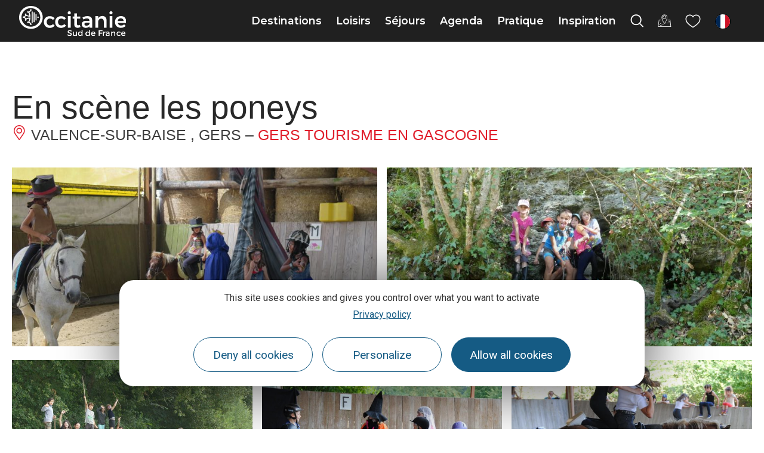

--- FILE ---
content_type: text/html; charset=UTF-8
request_url: https://www.tourisme-occitanie.com/fr/fiche/sejour-package/en-scene-les-poneys-valence-sur-baise_TFOSEJCRTL1682502150/
body_size: 58659
content:
<!doctype html>
<html lang="fr-FR">
<head>
	<meta charset="UTF-8">
	<meta name="viewport" content="width=device-width, initial-scale=1">
	<link rel="profile" href="https://gmpg.org/xfn/11">
	<script>var bskConfig = {"idSite":"crtocc","pdfDownload":false,"map":{"center":[43.20931508529143,2.411413741275887],"zoom":5,"markers":{"icon":{"iconUrl":"\/diffusio-3\/public\/assets\/map\/marker-mini.png","iconAnchor":[14,30]}}},"diffusio":{"repertoire":"\/ext-pgb_site_SQL3c","url":"https:\\\/\\\/www.pays-bergerac-tourisme.com\\\/lae\\\/services1.0\\\/plugins\\\/laetis\\\/diffusio-258\\\/ext-pgb_site_SQL3c\\\/presViews\\\/OiDetail\\\/viewBasket\\\/outputOiDetailBasket.ajx.php"},"login":{"facebook":{"clientId":"177673519597757"},"google":{"clientId":"493806151526-765tgredrs9eg1dfudhuak9ne3s7nsgi.apps.googleusercontent.com"}},"lang":"fr","connection":false,"list":{"disableDrag":false},"basketList":{"disableDrag":false}};</script><meta name='robots' content='index, follow, max-image-preview:large, max-snippet:-1, max-video-preview:-1' />

	<title>En scène les poneys</title>
	<meta property="og:locale" content="fr_FR" />
	<meta property="og:type" content="website" />
	<meta property="og:site_name" content="Tourisme en Occitanie" />
	<meta name="twitter:card" content="summary_large_image" />
	<script type="application/ld+json" class="yoast-schema-graph">{"@context":"https://schema.org","@graph":[{"@type":"ImageObject","inLanguage":"fr-FR","@id":"#primaryimage","url":"https://cdn.laetis.fr/i/crtocc/detail/https://www.hit-occitanie.com/media/hit/ois/SEJCRTL1682502150/images/IMG_6802.JPG","contentUrl":"https://cdn.laetis.fr/i/crtocc/detail/https://www.hit-occitanie.com/media/hit/ois/SEJCRTL1682502150/images/IMG_6802.JPG"},{"@type":"WebSite","@id":"https://www.tourisme-occitanie.com/#website","url":"https://www.tourisme-occitanie.com/","name":"Tourisme en Occitanie","description":"","potentialAction":[{"@type":"SearchAction","target":{"@type":"EntryPoint","urlTemplate":"https://www.tourisme-occitanie.com/?s={search_term_string}"},"query-input":{"@type":"PropertyValueSpecification","valueRequired":true,"valueName":"search_term_string"}}],"inLanguage":"fr-FR"}]}</script>


<link rel='stylesheet' id='dsio-basket-buttons-css' href='https://panier.laetis.fr/dist/v02/css/buttons.css' type='text/css' media='all' />
<link rel='stylesheet' id='lae_search_autosuggest_style-css' href='https://search.laetis.fr/src/ressources/v2/autosuggest.css' type='text/css' media='all' />
<link rel='stylesheet' id='dsio-common-css' href='https://www.tourisme-occitanie.com/wordpress/../diffusio-3/public/css/main.common.css' type='text/css' media='all' />
<link rel='stylesheet' id='dsio-liste-css' href='https://www.tourisme-occitanie.com/wordpress/../diffusio-3/public/css/main.list.css' type='text/css' media='all' />
<link rel='stylesheet' id='dsio-detail-css' href='https://www.tourisme-occitanie.com/wordpress/../diffusio-3/public/css/main.detail.css' type='text/css' media='all' />
<link rel='stylesheet' id='dsio-multiapp-css' href='https://www.tourisme-occitanie.com/wordpress/../diffusio-3/public/css/main.multiapp.css' type='text/css' media='all' />
<link rel='stylesheet' id='dsio-custom-css' href='https://www.tourisme-occitanie.com/wordpress/../diffusio-3/public/css/main.custom.css' type='text/css' media='all' />
<link rel='stylesheet' id='panier-css' href='https://panier.laetis.fr/dist/v02/css/buttons.css' type='text/css' media='all' />
<link rel='stylesheet' id='fancybox-css' href='https://www.tourisme-occitanie.com/wordpress/../diffusio-3/public/js/libs/@fancyapps/fancybox/dist/jquery.fancybox.min.css' type='text/css' media='all' />
<style id='classic-theme-styles-inline-css' type='text/css'>
/*! This file is auto-generated */
.wp-block-button__link{color:#fff;background-color:#32373c;border-radius:9999px;box-shadow:none;text-decoration:none;padding:calc(.667em + 2px) calc(1.333em + 2px);font-size:1.125em}.wp-block-file__button{background:#32373c;color:#fff;text-decoration:none}
</style>
<link rel='stylesheet' id='lae_carnet_buttons-css' href='https://panier.laetis.fr/dist/v02/css/buttons.css' type='text/css' media='all' />
<link rel='stylesheet' id='lae_carnet_app_custom-css' href='https://www.tourisme-occitanie.com/plugins/lae-carnet/styles/lae-carnet-app.css' type='text/css' media='all' />
<link rel='stylesheet' id='lae-cookies-popup-css' href='https://www.tourisme-occitanie.com/plugins/lae-cookies/assets/styles/css/popup.13.2.css' type='text/css' media='all' />
<link rel='stylesheet' id='hello-elementor-theme-style-css' href='https://www.tourisme-occitanie.com/themes/hello-elementor/theme.min.css' type='text/css' media='all' />
<link rel='stylesheet' id='child-style-css' href='https://www.tourisme-occitanie.com/themes/lae-hello/style.css' type='text/css' media='all' />
<link rel='stylesheet' id='hello-elementor-css' href='https://www.tourisme-occitanie.com/themes/hello-elementor/style.min.css' type='text/css' media='all' />
<link rel='stylesheet' id='lae-style-css' href='https://www.tourisme-occitanie.com/themes/lae-hello/styles/css/styles-25.css' type='text/css' media='all' />
<link rel='stylesheet' id='elementor-icons-occitanie-rail-css' href='https://www.tourisme-occitanie.com/uploads/elementor/custom-icons/occitanie-rail/styles.css' type='text/css' media='all' />
<link rel='stylesheet' id='hello-elementor-header-footer-css' href='https://www.tourisme-occitanie.com/themes/hello-elementor/header-footer.min.css' type='text/css' media='all' />
<link rel='stylesheet' id='elementor-frontend-css' href='https://www.tourisme-occitanie.com/plugins/elementor/assets/css/frontend.min.css' type='text/css' media='all' />
<link rel='stylesheet' id='widget-image-css' href='https://www.tourisme-occitanie.com/plugins/elementor/assets/css/widget-image.min.css' type='text/css' media='all' />
<link rel='stylesheet' id='widget-icon-list-css' href='https://www.tourisme-occitanie.com/plugins/elementor/assets/css/widget-icon-list.min.css' type='text/css' media='all' />
<link rel='stylesheet' id='widget-heading-css' href='https://www.tourisme-occitanie.com/plugins/elementor/assets/css/widget-heading.min.css' type='text/css' media='all' />
<link rel='stylesheet' id='lae-buttons-css' href='https://www.tourisme-occitanie.com/plugins/lae-elementor-widgets/assets/styles/css/lae-buttons.css' type='text/css' media='all' />
<link rel='stylesheet' id='elementor-icons-css' href='https://www.tourisme-occitanie.com/plugins/elementor/assets/lib/eicons/css/elementor-icons.min.css' type='text/css' media='all' />
<link rel='stylesheet' id='swiper-css' href='https://www.tourisme-occitanie.com/plugins/elementor/assets/lib/swiper/v8/css/swiper.min.css' type='text/css' media='all' />
<link rel='stylesheet' id='e-swiper-css' href='https://www.tourisme-occitanie.com/plugins/elementor/assets/css/conditionals/e-swiper.min.css' type='text/css' media='all' />
<link rel='stylesheet' id='elementor-post-10-css' href='https://www.tourisme-occitanie.com/uploads/elementor/css/post-10.css' type='text/css' media='all' />
<link rel='stylesheet' id='e-popup-style-css' href='https://www.tourisme-occitanie.com/plugins/elementor-pro/assets/css/conditionals/popup.min.css' type='text/css' media='all' />
<link rel='stylesheet' id='elementor-post-127859-css' href='https://www.tourisme-occitanie.com/uploads/elementor/css/post-127859.css' type='text/css' media='all' />
<link rel='stylesheet' id='google-fonts-1-css' href='https://fonts.googleapis.com/css?family=Montserrat%3A100%2C100italic%2C200%2C200italic%2C300%2C300italic%2C400%2C400italic%2C500%2C500italic%2C600%2C600italic%2C700%2C700italic%2C800%2C800italic%2C900%2C900italic%7CRoboto%3A100%2C100italic%2C200%2C200italic%2C300%2C300italic%2C400%2C400italic%2C500%2C500italic%2C600%2C600italic%2C700%2C700italic%2C800%2C800italic%2C900%2C900italic&#038;display=auto' type='text/css' media='all' />
<link rel='stylesheet' id='elementor-icons-occitanie-css' href='https://www.tourisme-occitanie.com/uploads/elementor/custom-icons/occitanie/styles.css' type='text/css' media='all' />
<link rel="preconnect" href="https://fonts.gstatic.com/" crossorigin><script src="https://www.tourisme-occitanie.com/wordpress/wp-includes/js/jquery/jquery.min.js" id="jquery-core-js"></script>
<script src="https://www.tourisme-occitanie.com/wordpress/wp-includes/js/jquery/jquery-migrate.min.js" id="jquery-migrate-js"></script>
<script src="https://gadget.open-system.fr/widgets-libs/rel/noyau-1.0.min.js" id="open-system-js"></script>
<script src="https://www.tourisme-occitanie.com/wordpress/../diffusio-3/public/js/libs/jquery.lae.sticky.js" id="dsio-sticky-js"></script>
<script src="https://www.tourisme-occitanie.com/plugins/lae-elementor-widgets/assets/libs/leaflet/leaflet.bundle.min.js" id="leaflet-js"></script>
<script src="https://cdn.laetis.fr/f/laetis/leaflet/leaflet.vue.extend.js" id="dsio-leaflet-extend-js"></script>
<script src="https://www.tourisme-occitanie.com/wordpress/wp-includes/js/jquery/ui/core.min.js" id="jquery-ui-core-js"></script>
<script src="https://www.tourisme-occitanie.com/wordpress/wp-includes/js/jquery/ui/menu.min.js" id="jquery-ui-menu-js"></script>
<script src="https://www.tourisme-occitanie.com/wordpress/wp-includes/js/dist/dom-ready.min.js" id="wp-dom-ready-js"></script>
<script src="https://www.tourisme-occitanie.com/wordpress/wp-includes/js/dist/hooks.min.js" id="wp-hooks-js"></script>
<script src="https://www.tourisme-occitanie.com/wordpress/wp-includes/js/dist/i18n.min.js" id="wp-i18n-js"></script>
<script id="wp-i18n-js-after">
wp.i18n.setLocaleData( { 'text direction\u0004ltr': [ 'ltr' ] } );
wp.i18n.setLocaleData( { 'text direction\u0004ltr': [ 'ltr' ] } );
</script>
<script src="https://www.tourisme-occitanie.com/wordpress/wp-includes/js/dist/a11y.min.js" id="wp-a11y-js"></script>
<script src="https://www.tourisme-occitanie.com/wordpress/wp-includes/js/jquery/ui/autocomplete.min.js" id="jquery-ui-autocomplete-js"></script>
<script src="https://search.laetis.fr/src/ressources/v2/autosuggest.js" id="lae_search_autosuggest_script-js"></script>
<script id="tarteaucitron-js-extra">
var laeCookiesOptions = {"googletagmanagerId":"GTM-MH8TPP8","privacyUrl":"https:\/\/www.tourisme-occitanie.com\/mentions\/politique-confidentialite\/","analyticsUa":"","cookieName":"occ-rgpd","facebookpixelId":"1553926348097560","tiktokpixelId":"C9P3HFBC77UE268EOUHG","pinterestpixelId":"2612858470988","linkedininsighttag":"","adsensecapub":"","matomoId":"1","matomoHost":"https:\/\/tourismeoccitanie.matomo.cloud\/","matomoJs":"\/\/cdn.matomo.cloud\/tourismeoccitanie.matomo.cloud\/matomo.js","matomoTagCtId":"","gtmDur":"1","TAC_GGA":"1","TAC_ADS":"1","is_user_logged_in":""};
</script>
<script src="https://www.tourisme-occitanie.com/plugins/lae-cookies/assets/tarteaucitron/tarteaucitron.js" id="tarteaucitron-js"></script>
<script id="lae-cookies-popup-js-extra">
var laeCookiesOptions = {"googletagmanagerId":"GTM-MH8TPP8","privacyUrl":"https:\/\/www.tourisme-occitanie.com\/mentions\/politique-confidentialite\/","analyticsUa":"","cookieName":"occ-rgpd","facebookpixelId":"1553926348097560","tiktokpixelId":"C9P3HFBC77UE268EOUHG","pinterestpixelId":"2612858470988","linkedininsighttag":"","adsensecapub":"","matomoId":"1","matomoHost":"https:\/\/tourismeoccitanie.matomo.cloud\/","matomoJs":"\/\/cdn.matomo.cloud\/tourismeoccitanie.matomo.cloud\/matomo.js","matomoTagCtId":"","gtmDur":"1","TAC_GGA":"1","TAC_ADS":"1","is_user_logged_in":""};
</script>
<script src="https://www.tourisme-occitanie.com/plugins/lae-cookies/assets/js/popup-h.15.0.js" id="lae-cookies-popup-js"></script>
            <!-- Début matomo lae-cookies -->
            <script>
            var _paq = window._paq = window._paq || [];
            _paq.push([function () {
                var self = this;
                function getOriginalVisitorCookieTimeout() {
                    var now = new Date(),
                        nowTs = Math.round(now.getTime() / 1000),
                        visitorInfo = self.getVisitorInfo();
                    var createTs = parseInt(visitorInfo[2]);
                    var cookieTimeout = 33696000; // 13 mois en secondes
                    var originalTimeout = createTs + cookieTimeout - nowTs;
                    return originalTimeout;
                }
                this.setVisitorCookieTimeout(getOriginalVisitorCookieTimeout());
            }]);
            /* tracker methods like "setCustomDimension" should be called before "trackPageView" */
                        _paq.push(['trackPageView', document.title, {}]);
            _paq.push(['enableLinkTracking']);
            (function() {
                var u="https://tourismeoccitanie.matomo.cloud/";
                _paq.push(['setTrackerUrl', u+'matomo.php']);
                _paq.push(['setSiteId', '1']);
                var d=document, g=d.createElement('script'), s=d.getElementsByTagName('script')[0];
                g.async=true; g.src='//cdn.matomo.cloud/tourismeoccitanie.matomo.cloud/matomo.js'; s.parentNode.insertBefore(g,s);
            })();
            </script>
            <!-- Fin matomo lae-cookies -->
            <!-- Google Tag Manager -->
            <script>(function(w,d,s,l,i){w[l]=w[l]||[];w[l].push({'gtm.start':
            new Date().getTime(),event:'gtm.js'});var f=d.getElementsByTagName(s)[0],
            j=d.createElement(s),dl=l!='dataLayer'?'&l='+l:'';j.async=true;j.src=
            'https://www.googletagmanager.com/gtm.js?id='+i+dl;f.parentNode.insertBefore(j,f);
            })(window,document,'script','dataLayer','GTM-MH8TPP8');</script>
            <!-- End Google Tag Manager -->        <script type="text/javascript">
        var solrOptions = false;
        </script><meta property="og:title" content="En scène les poneys" /><meta property="og:type" content="website" /><meta property="og:image" content="https://www.hit-occitanie.com/media/hit/ois/SEJCRTL1682502150/images/IMG_6802.JPG" /><meta property="og:url" content="/fr/fiche/sejour-package/en-scene-les-poneys-valence-sur-baise_TFOSEJCRTL1682502150/" /><meta property="og:description" content="Séjour théâtre en ferme équestre 7-12 ans.Vos enfants aiment les animaux et plus particulièrement les chevaux et les poneys, alors donnez leur la chance de venir s’évader et s’amuser avec ce séjour “En scène les poneys”. Au sein de la ferme, les enfants peuvent découvrir autrement la relation avec les poneys et chevaux avant de les monter. La monitrice axe sa pédagogie sur l’observation et la connaissance du mode de vie des équidés pour comprendre leurs instincts et faciliter la relation avec l’animal." /><meta property="description" content="Séjour théâtre en ferme équestre 7-12 ans.Vos enfants aiment les animaux et plus particulièrement les chevaux et les poneys, alors donnez leur la chance de venir s’évader et s’amuser avec ce séjour “En scène les poneys”. Au sein de la ferme, les enfants peuvent découvrir autrement la relation avec les poneys et chevaux avant de les monter. La monitrice axe sa pédagogie sur l’observation et la connaissance du mode de vie des équidés pour comprendre leurs instincts et faciliter la relation avec l’animal." /><script type="application/ld+json">{"@context":"http:\/\/schema.org\/","@type":"Thing","name":"En sc\u00e8ne les poneys","description":"S\u00e9jour th\u00e9\u00e2tre en ferme \u00e9questre 7-12 ans.Vos enfants aiment les animaux et plus particuli\u00e8rement les chevaux et les poneys, alors donnez leur la chance de venir s\u2019\u00e9vader et s\u2019amuser avec ce s\u00e9jour \u201cEn sc\u00e8ne les poneys\u201d. Au sein de la ferme, les enfants peuvent d\u00e9couvrir autrement la relation avec les poneys et chevaux avant de les monter. La monitrice axe sa p\u00e9dagogie sur l\u2019observation et la connaissance du mode de vie des \u00e9quid\u00e9s pour comprendre leurs instincts et faciliter la relation avec l\u2019animal.","image":"https:\/\/www.hit-occitanie.com\/media\/hit\/ois\/SEJCRTL1682502150\/images\/IMG_6802.JPG","url":"\/fr\/fiche\/sejour-package\/en-scene-les-poneys-valence-sur-baise_TFOSEJCRTL1682502150\/"}</script>        <link rel="apple-touch-icon" sizes="180x180" href="/themes/lae-hello/img/apple-touch-icon.png">
        <link rel="icon" type="image/png" sizes="32x32" href="/themes/lae-hello/img/favicon-32x32.png">
        <link rel="icon" type="image/png" sizes="16x16" href="/themes/lae-hello/img/favicon-16x16.png">
        <link rel="manifest" href="/themes/lae-hello/img/site.webmanifest">
        <link rel="mask-icon" href="/themes/lae-hello/img/safari-pinned-tab.svg" color="#5bbad5">
        <link rel="shortcut icon" href="/themes/lae-hello/img/favicon.ico">
        <meta name="msapplication-TileColor" content="#da532c">
        <meta name="msapplication-config" content="/themes/lae-hello/img/browserconfig.xml">
        <meta name="theme-color" content="#ffffff">
<meta name="generator" content="Elementor 3.25.4; features: additional_custom_breakpoints, e_optimized_control_loading; settings: css_print_method-external, google_font-enabled, font_display-auto">
<meta name="facebook-domain-verification" content="te2dol9kvca57p5agh2c7ya4bvd9os" />
<meta name="p:domain_verify" content="a91b20be006d23aea2521419ba3e68e3"/>
			<style>
				.e-con.e-parent:nth-of-type(n+4):not(.e-lazyloaded):not(.e-no-lazyload),
				.e-con.e-parent:nth-of-type(n+4):not(.e-lazyloaded):not(.e-no-lazyload) * {
					background-image: none !important;
				}
				@media screen and (max-height: 1024px) {
					.e-con.e-parent:nth-of-type(n+3):not(.e-lazyloaded):not(.e-no-lazyload),
					.e-con.e-parent:nth-of-type(n+3):not(.e-lazyloaded):not(.e-no-lazyload) * {
						background-image: none !important;
					}
				}
				@media screen and (max-height: 640px) {
					.e-con.e-parent:nth-of-type(n+2):not(.e-lazyloaded):not(.e-no-lazyload),
					.e-con.e-parent:nth-of-type(n+2):not(.e-lazyloaded):not(.e-no-lazyload) * {
						background-image: none !important;
					}
				}
			</style>
			</head>
<body class="page-template-default page page-id-0 page-parent site-1 elementor-default elementor-kit-10">

            <!-- Google Tag Manager (noscript) -->
            <noscript><iframe src="https://www.googletagmanager.com/ns.html?id=GTM-MH8TPP8" 
            height="0" width="0" style="display:none;visibility:hidden"></iframe></noscript>
            <!-- End Google Tag Manager (noscript) -->
                        <!-- Facebook Pixel (noscript) -->
            <noscript><img height="1" width="1" src="https://www.facebook.com/tr?id=1553926348097560&ev=PageView&noscript=1"/></noscript>
            <!-- End Facebook Pixel (noscript) -->
                        <noscript>
            <img height="1" width="1" style="display:none;" alt="" src=https://ct.pinterest.com/v3/?event=init&tid=2612858470988&noscript=1 />
            </noscript>
            
<a class="skip-link screen-reader-text" href="#content">Aller au contenu</a>

<header class="v25" role="banner">
	<p class="s-logo">
		<a href="https://www.tourisme-occitanie.com/" title="Aller à la page d'accueil" rel="home">
						<img src="/themes/lae-hello/img/logo-occitanie-sud-fr-blanc.svg" alt="Occitanie Sud de France" />
					</a>
	</p><nav class="mp">
    <a href="#mp_ul" id="tgl_mpm"><span>Menu</span></a>
    <ul id="mp_ul"><li>
            <a href="#m-destinations" title="Afficher sous-menu Destinations" class="mp-i" aria-expanded="false" aria-controls="m-destinations">
                <span class="lbl">Destinations</span>
            </a>
            <div id="m-destinations" class="mp-sm">
                <div class="sm-ct">
                    		<div data-elementor-type="wp-post" data-elementor-id="26457" class="elementor elementor-26457" data-elementor-post-type="sous-menu">
						<section class="elementor-section elementor-top-section elementor-element elementor-element-1e53c258 sm-s elementor-section-height-min-height elementor-section-items-stretch elementor-section-full_width elementor-section-height-default" data-id="1e53c258" data-element_type="section">
						<div class="elementor-container elementor-column-gap-default">
					<div class="elementor-column elementor-col-50 elementor-top-column elementor-element elementor-element-7f284c87" data-id="7f284c87" data-element_type="column">
			<div class="elementor-widget-wrap elementor-element-populated">
						<section class="elementor-section elementor-inner-section elementor-element elementor-element-6ad3d327 elementor-section-full_width elementor-section-height-default elementor-section-height-default" data-id="6ad3d327" data-element_type="section">
						<div class="elementor-container elementor-column-gap-default">
					<div class="elementor-column elementor-col-50 elementor-inner-column elementor-element elementor-element-3f748441" data-id="3f748441" data-element_type="column">
			<div class="elementor-widget-wrap elementor-element-populated">
						<div class="elementor-element elementor-element-3977b8e0 elementor-widget elementor-widget-lae-titre-sm" data-id="3977b8e0" data-element_type="widget" data-widget_type="lae-titre-sm.default">
				<div class="elementor-widget-container">
			<p><a href="https://www.tourisme-occitanie.com/destinations/destinations-phares/" title="Découvrez les beaux endroits où voyager en Occitanie"><b>Destinations phares</b></a></p>		</div>
				</div>
				<div class="elementor-element elementor-element-586cc557 elementor-widget elementor-widget-lae-buttons" data-id="586cc557" data-element_type="widget" data-widget_type="lae-buttons.default">
				<div class="elementor-widget-container">
					<ul class="elementor-widget-button lae-buttons lae-buttons--v list--vertical">
		<li><a href="https://www.tourisme-occitanie.com/destinations/nos-4-univers/occitanie-mediterranee/" class="theme-button btn btn--flat"><span class="text">Côte Méditerranée </span></a></li><li><a href="https://www.tourisme-occitanie.com/destinations/destinations-phares/pyrenees/" class="theme-button btn btn--flat"><span class="text">Pyrénées</span></a></li><li><a href="https://www.tourisme-occitanie.com/destinations/destinations-phares/parcs-naturels/" class="theme-button btn btn--flat"><span class="text">Parcs naturels</span></a></li><li><a href="https://www.tourisme-occitanie.com/destinations/destinations-phares/les-plus-beaux-villages-de-france-en-occitane/" class="theme-button btn btn--flat"><span class="text">Les Plus Beaux Villages</span></a></li>		</ul>
				</div>
				</div>
				<div class="elementor-widget-button elementor-element elementor-element-1e62bcc elementor-widget elementor-widget-lae-button" data-id="1e62bcc" data-element_type="widget" data-widget_type="lae-button.default">
				<div class="elementor-widget-container">
			<a href="https://www.tourisme-occitanie.com/destinations/destinations-phares/" title="Tous les incontournables du tourisme en Occitanie" class="theme-button btn btn--flat btn--icon btn--icon-right"><span class="text">Tout voir</span><i class="icon laeicon- lae-icon-angle-right-light" aria-hidden="true"></i></a>		</div>
				</div>
				<div class="elementor-widget-button elementor-element elementor-element-51faf10 elementor-widget elementor-widget-lae-button" data-id="51faf10" data-element_type="widget" data-widget_type="lae-button.default">
				<div class="elementor-widget-container">
			<a class="theme-button btn btn--flat"><span class="text"></span></a>		</div>
				</div>
					</div>
		</div>
				<div class="elementor-column elementor-col-50 elementor-inner-column elementor-element elementor-element-39bd2b48" data-id="39bd2b48" data-element_type="column">
			<div class="elementor-widget-wrap elementor-element-populated">
						<div class="elementor-element elementor-element-5d5632c1 elementor-widget elementor-widget-lae-titre-sm" data-id="5d5632c1" data-element_type="widget" data-widget_type="lae-titre-sm.default">
				<div class="elementor-widget-container">
			<p><a href="https://www.tourisme-occitanie.com/destinations/incontournables/" title="Tous les incontournables du tourisme en Occitanie"><b>Incontournables</b></a></p>		</div>
				</div>
				<div class="elementor-element elementor-element-62b2a18f elementor-widget elementor-widget-lae-buttons" data-id="62b2a18f" data-element_type="widget" data-widget_type="lae-buttons.default">
				<div class="elementor-widget-container">
					<ul class="elementor-widget-button lae-buttons lae-buttons--v list--vertical">
		<li><a href="https://www.tourisme-occitanie.com/destinations/incontournables/toulouse/" class="theme-button btn btn--flat"><span class="text">Toulouse</span></a></li><li><a href="https://www.tourisme-occitanie.com/destinations/incontournables/montpellier/" class="theme-button btn btn--flat"><span class="text">Montpellier</span></a></li><li><a href="https://www.tourisme-occitanie.com/destinations/incontournables/narbonne-mediterranee/" class="theme-button btn btn--flat"><span class="text">Narbonne</span></a></li><li><a href="https://www.tourisme-occitanie.com/destinations/incontournables/pic-du-midi/" class="theme-button btn btn--flat"><span class="text">Pic du Midi</span></a></li>		</ul>
				</div>
				</div>
				<div class="elementor-widget-button elementor-element elementor-element-2ccda304 elementor-widget elementor-widget-lae-button" data-id="2ccda304" data-element_type="widget" data-widget_type="lae-button.default">
				<div class="elementor-widget-container">
			<a href="https://www.tourisme-occitanie.com/destinations/incontournables/" title="Tous les incontournables du tourisme en Occitanie" class="theme-button btn btn--flat btn--icon btn--icon-right"><span class="text">Tout voir</span><i class="icon laeicon- lae-icon-angle-right-light" aria-hidden="true"></i></a>		</div>
				</div>
					</div>
		</div>
					</div>
		</section>
				<section class="elementor-section elementor-inner-section elementor-element elementor-element-3100ed77 elementor-section-full_width elementor-section-height-default elementor-section-height-default" data-id="3100ed77" data-element_type="section">
						<div class="elementor-container elementor-column-gap-default">
					<div class="elementor-column elementor-col-100 elementor-inner-column elementor-element elementor-element-4af2b3b5" data-id="4af2b3b5" data-element_type="column">
			<div class="elementor-widget-wrap elementor-element-populated">
						<div class="elementor-element elementor-element-74c23dc2 elementor-widget elementor-widget-lae-titre-sm" data-id="74c23dc2" data-element_type="widget" data-widget_type="lae-titre-sm.default">
				<div class="elementor-widget-container">
			<p><a href="https://www.tourisme-occitanie.com/destinations/fabuleux-voyages/" target="_blank" rel="noopener" title="Les Fabuleux Voyages en Occitanie"><b>Les Fabuleux Voyages en Occitanie</b></a></p>		</div>
				</div>
				<div class="elementor-element elementor-element-6963fb77 elementor-widget elementor-widget-lae-crosseling" data-id="6963fb77" data-element_type="widget" data-widget_type="lae-crosseling.default">
				<div class="elementor-widget-container">
			<div class="lae-crosseling "><div class="lae-ct"><div class="s-wrap"><div class="swiper-container"><div class="swiper-wrapper"><div class="swiper-slide" data-url="https://www.tourisme-occitanie.com/rail-tour/">		<div class="p p--post">
		<div class="img-wrap">
			<img fetchpriority="high" width="600" height="400" src="https://www.tourisme-occitanie.com/uploads/2023/03/5-quai-de-gare-les-michmich-en-vadrouille-crtl-occitanie-600x400.jpg" class="attachment-medium size-medium wp-post-image" alt="Train liO Occitanie © Les Michmich en Vadrouille / CRTL Occitanie" decoding="async" srcset="https://www.tourisme-occitanie.com/uploads/2023/03/5-quai-de-gare-les-michmich-en-vadrouille-crtl-occitanie-600x400.jpg 600w, https://www.tourisme-occitanie.com/uploads/2023/03/5-quai-de-gare-les-michmich-en-vadrouille-crtl-occitanie-1140x760.jpg 1140w, https://www.tourisme-occitanie.com/uploads/2023/03/5-quai-de-gare-les-michmich-en-vadrouille-crtl-occitanie-300x200.jpg 300w, https://www.tourisme-occitanie.com/uploads/2023/03/5-quai-de-gare-les-michmich-en-vadrouille-crtl-occitanie-768x512.jpg 768w, https://www.tourisme-occitanie.com/uploads/2023/03/5-quai-de-gare-les-michmich-en-vadrouille-crtl-occitanie-1536x1024.jpg 1536w, https://www.tourisme-occitanie.com/uploads/2023/03/5-quai-de-gare-les-michmich-en-vadrouille-crtl-occitanie-2048x1365.jpg 2048w" sizes="(max-width: 600px) 100vw, 600px" title="" />		</div>
			<div class="txt-wrap">
						<p class="t"><a href="https://www.tourisme-occitanie.com/rail-tour/">Occitanie Rail Tour, des Fabuleux Voyages sans voiture</a></p>
						</div>
		</div>
		</div><div class="swiper-slide" data-url="https://www.tourisme-occitanie.com/loisirs/activites-et-nature/montagne-et-hiver/50-nuances-de-blanc-a-luchon/">		<div class="p p--post">
		<div class="img-wrap">
			<img loading="lazy" width="600" height="241" src="https://www.tourisme-occitanie.com/uploads/2021/12/1-superbagneres-ag-pyrenees-31-600x241.jpg" class="attachment-medium size-medium wp-post-image" alt="Station de Luchon Superbagnères © Anthony Gonzalez" decoding="async" srcset="https://www.tourisme-occitanie.com/uploads/2021/12/1-superbagneres-ag-pyrenees-31-600x241.jpg 600w, https://www.tourisme-occitanie.com/uploads/2021/12/1-superbagneres-ag-pyrenees-31-1140x457.jpg 1140w, https://www.tourisme-occitanie.com/uploads/2021/12/1-superbagneres-ag-pyrenees-31-300x120.jpg 300w, https://www.tourisme-occitanie.com/uploads/2021/12/1-superbagneres-ag-pyrenees-31-768x308.jpg 768w, https://www.tourisme-occitanie.com/uploads/2021/12/1-superbagneres-ag-pyrenees-31-1536x616.jpg 1536w, https://www.tourisme-occitanie.com/uploads/2021/12/1-superbagneres-ag-pyrenees-31.jpg 1920w" sizes="(max-width: 600px) 100vw, 600px" title="Luchon Superbagnères © Anthony Gonzalez" />		</div>
			<div class="txt-wrap">
						<p class="t"><a href="https://www.tourisme-occitanie.com/loisirs/activites-et-nature/montagne-et-hiver/50-nuances-de-blanc-a-luchon/">50 nuances de blanc à Luchon</a></p>
			<p class="loc"><i aria-hidden="true" class="icon lae-icon-localisation"></i> Pyrénées</p> 			</div>
		</div>
		</div><div class="swiper-slide" data-url="https://www.tourisme-occitanie.com/loisirs/activites-et-nature/montagne-et-hiver/laubrac-en-hiver/">		<div class="p p--post">
		<div class="img-wrap">
			<img loading="lazy" width="600" height="254" src="https://www.tourisme-occitanie.com/uploads/2021/12/aubrac2-ot-nasbinals-isabelle-chausalland-600x254.jpg" class="attachment-medium size-medium wp-post-image" alt="Parc naturel de l&#039;Aubrac en hiver" decoding="async" srcset="https://www.tourisme-occitanie.com/uploads/2021/12/aubrac2-ot-nasbinals-isabelle-chausalland-600x254.jpg 600w, https://www.tourisme-occitanie.com/uploads/2021/12/aubrac2-ot-nasbinals-isabelle-chausalland-1140x482.jpg 1140w, https://www.tourisme-occitanie.com/uploads/2021/12/aubrac2-ot-nasbinals-isabelle-chausalland-300x127.jpg 300w, https://www.tourisme-occitanie.com/uploads/2021/12/aubrac2-ot-nasbinals-isabelle-chausalland-768x325.jpg 768w, https://www.tourisme-occitanie.com/uploads/2021/12/aubrac2-ot-nasbinals-isabelle-chausalland-1536x650.jpg 1536w, https://www.tourisme-occitanie.com/uploads/2021/12/aubrac2-ot-nasbinals-isabelle-chausalland.jpg 1820w" sizes="(max-width: 600px) 100vw, 600px" title="L&#039;Aubrac © Isabelle Chausalland" />		</div>
			<div class="txt-wrap">
						<p class="t"><a href="https://www.tourisme-occitanie.com/loisirs/activites-et-nature/montagne-et-hiver/laubrac-en-hiver/">L&rsquo;Aubrac en hiver</a></p>
			<p class="loc"><i aria-hidden="true" class="icon lae-icon-localisation"></i> Aubrac</p> 			</div>
		</div>
		</div><div class="swiper-slide" data-url="https://www.tourisme-occitanie.com/loisirs/itinerance/randonnees-pedestres/spa-rando-monts-lacaune/">		<div class="p p--post">
		<div class="img-wrap">
					</div>
			<div class="txt-wrap">
			<p class="t"><a href="https://www.tourisme-occitanie.com/loisirs/itinerance/randonnees-pedestres/spa-rando-monts-lacaune/" target="_blank" rel="noopener">Voir la page</a></p>
			</div>
		</div>
		</div><div class="swiper-slide" data-url="https://www.tourisme-occitanie.com/loisirs/activites-et-nature/montagne-et-hiver/reve-nordique-ariege-pyrenees/">		<div class="p p--post">
		<div class="img-wrap">
			<img loading="lazy" width="370" height="500" src="https://www.tourisme-occitanie.com/uploads/2021/05/la-sortie-en-traineau.jpg" class="attachment-medium size-medium wp-post-image" alt="Balade en chien de traineau / Plateau de Beille" decoding="async" srcset="https://www.tourisme-occitanie.com/uploads/2021/05/la-sortie-en-traineau.jpg 370w, https://www.tourisme-occitanie.com/uploads/2021/05/la-sortie-en-traineau-222x300.jpg 222w" sizes="(max-width: 370px) 100vw, 370px" title="Balade en chien de traineau" />		</div>
			<div class="txt-wrap">
						<p class="t"><a href="https://www.tourisme-occitanie.com/loisirs/activites-et-nature/montagne-et-hiver/reve-nordique-ariege-pyrenees/">Rêve nordique en Ariège Pyrénées</a></p>
			<p class="loc"><i aria-hidden="true" class="icon lae-icon-localisation"></i> Plateau de Beille</p> 			</div>
		</div>
		</div></div>
			</div>
			<div class="pag swiper-pagination"></div>
			<div class="prv" aria-hidden="true" tabindex="-1"><i class="lae-icon-angle-right-light"></i></div>
			<div class="nxt" aria-hidden="true" tabindex="-1"><i class="lae-icon-angle-right-light"></i></div>
			<div class="swiper-scrollbar sb"></div>			
			</div>
			</div></div>		</div>
				</div>
					</div>
		</div>
					</div>
		</section>
					</div>
		</div>
				<div class="elementor-column elementor-col-50 elementor-top-column elementor-element elementor-element-72d17c1" data-id="72d17c1" data-element_type="column">
			<div class="elementor-widget-wrap elementor-element-populated">
						<section class="elementor-section elementor-inner-section elementor-element elementor-element-3695ebd2 elementor-section-full_width elementor-section-height-default elementor-section-height-default" data-id="3695ebd2" data-element_type="section">
						<div class="elementor-container elementor-column-gap-default">
					<div class="elementor-column elementor-col-100 elementor-inner-column elementor-element elementor-element-d715032" data-id="d715032" data-element_type="column">
			<div class="elementor-widget-wrap elementor-element-populated">
						<div class="elementor-element elementor-element-3e464cd9 elementor-widget elementor-widget-lae-titre-sm" data-id="3e464cd9" data-element_type="widget" data-widget_type="lae-titre-sm.default">
				<div class="elementor-widget-container">
			<p><a href="https://www.tourisme-occitanie.com/destinations/nos-4-univers/" title="Vacances en Occitanie : à la mer, à la campagne, en montagne, en ville"><b>Vos vacances en Occitanie</b></a></p>		</div>
				</div>
				<div class="elementor-element elementor-element-7fbe508 elementor-widget elementor-widget-lae-carte-3t" data-id="7fbe508" data-element_type="widget" data-widget_type="lae-carte-3t.default">
				<div class="elementor-widget-container">
					
		<svg version="1.1" id="Calque_1" xmlns="http://www.w3.org/2000/svg" xmlns:xlink="http://www.w3.org/1999/xlink" x="0px" y="0px"
	 viewBox="0 0 595.3 427.2" style="enable-background:new 0 0 595.3 427.2;" xml:space="preserve">
<style type="text/css">
	.st0{opacity:0.57;fill:#C5E4EB;enable-background:new    ;}
	.st1{opacity:0.57;fill:#93D2DE;enable-background:new    ;}
	.st2{opacity:0.57;fill:#71C6DE;enable-background:new    ;}
	.st3{fill:#FFFFFF;stroke:#DFDEDE;stroke-width:0.5;}
	.st4{opacity:0.18;fill:#D3DE9B;enable-background:new    ;}
	.st5{opacity:0.21;fill:#BCD151;enable-background:new    ;}
	.st6{opacity:0.19;fill:#E5A63D;enable-background:new    ;}
	.st7{fill:#FFFFFF;stroke:#54504F;stroke-width:0.5;}
	.st8{fill:none;stroke:#54504F;stroke-width:0.5;}
	.st9{fill:#C91437;}
	.st10{fill:none;stroke:#54504F;stroke-width:0.75;}
	.st11{fill:#A3A2A1;}
	.st12{opacity:0.89;}
	.st13{fill:#FFFFFF;}
	.st14{fill:#B36818;}
	.st15{opacity:0.73;}
	.st16{fill:#008E9B;}
	.st17{opacity:0.67;}
	.st18{fill:#B9CAAE;}
	.st19{fill:#54504F;}
</style>
<g id="fond_medietrranee">
	<g id="Calque_5">
		<path class="st0" d="M435.9,369.7c5-8.1,6.2-18.8,13.6-24.7c3.6-2.8,8.1-4.1,12.6-5.3c7.5-2,15-4.1,22.5-6.1
			c12.7-3.4,26.8-7.9,33.2-19.3c6.1-10.8,3.8-25.2,11.2-35.2c8.9-12,28.8-13.1,35.1-26.6c4.2-9,0.3-19.4-1.3-29.2
			c-1.4-8.9-0.9-18.1,1.6-26.8c2.7-9.5,7.8-18.6,7.7-28.4c0-1.7-0.2-3.5-1.1-4.9c-2.6-4.1-8.8-3-13.4-1.7
			c-38.5,10.9-82.6,2.5-117.1,22.8c-19.4,11.5-33.1,30.7-43.3,50.8c-9.3,18.3-16.4,37.6-23.4,56.9c-4.3,11.8-8.6,23.6-10.3,36
			c-1.7,12.1-0.9,24.4,1.5,36.4c0.7,3.5,1.7,6.7,3.9,9.5c2.1,2.7,4.9,5,7.5,7.2c3.5,2.9,7.3,5.8,11.9,6.7c4.2,0.8,8.6,0,12.8-0.6
			c6.7-0.8,13.2-1.7,19.4-4.4C426.6,379.8,432.3,375.5,435.9,369.7z"/>
	</g>
	<g id="Calque_5_-_copie">
		<path class="st1" d="M441.5,334.1c0.6-0.3,1.2-0.6,1.9-0.8c1.5-0.6,3.2-0.8,4.7-1.6c0.9-0.5,1.7-1.1,2.5-1.8
			c2.9-2.3,6.5-3.8,10.2-3.8c1.7,0,3.2-0.6,4.8-1c4.1-1.1,8.1-2.2,12.2-3.3c1.1-0.3,2.1-0.6,3.2-0.9c10-2.7,21.1-6.2,26.2-15.3
			c4.8-8.5,3-19.9,8.8-27.8c5-6.7,13.6-8.9,20.3-13.2c2.2-1.4,4.3-3.1,5.9-5.3c1.6-2.2,1.8-3.8,0.8-6.3c-2.8-7,5.1-10.2,7.6-15.7
			c1.4-3,1-6.5,0.7-9.8c-0.4-4.2-0.5-8.4-0.4-12.6c0.1-2.9,0.3-5.8,1.2-8.5c0.4-1.3,1-2.7,1.8-3.8c0.9-1.3,2.2-2.1,2.9-3.4
			c1.1-2.2,1.4-4.7,2.5-6.9c1.6-3.1,2.9-6.4,4-9.7c0.8-2.6,1.5-5.3,0.9-8c-0.6-2.6-2.9-5.1-5.6-5c-1.1,0-2.1,0.5-3,0.9
			c-5.4,2.7-9.7,7-14.6,10.7c-1.9,1.5-4,2.8-6.2,3.9c-4.7,2.3-10,4.4-15.2,4.9c-4.4,0.4-8.8,0.5-13.3,0.9
			c-10.2,0.8-20.3,1.9-30.4,3.3c-19.7,2.9-39.3,7.1-58.5,12.6c-8.1,2.3-16.2,5-23.3,9.6c-16.9,11.2-24.4,31.9-29.8,51.4
			c-6.7,24.4-11.5,50.6-3.3,74.5c4.1,12,11.4,22.7,18.7,33.2c1.7,2.4,3.5,4.9,6.1,6.2c6.1,3.1,12.9-4.6,16.3-9
			c1.8-2.3,3.4-4.7,5.2-7c1.1-1.5,2.3-2.9,3.7-4.2c1-1,2.4-1.4,3.7-2.2c2.4-1.6,4.4-3.8,6.2-6.1c3.6-4.6,6.5-10,11.2-13.7
			c1.9-1.5,4-2.7,6.1-3.8C439.2,335.3,440.3,334.6,441.5,334.1z"/>
	</g>
	<g id="Calque_5_-_copie_2">
		<path class="st2" d="M432.4,311.7c0.2-1.9,0.3-3.9,0.5-5.8c0.6-5.8,2.6-11.5,5.5-16.5c3.1-5.3,7.3-9.9,12.3-13.4
			c2.5-1.8,5.2-3.3,8-4.4c1.4-0.6,2.8-1.1,4.3-1.5c3.3-0.9,6.2-2.7,9.7-3.5c10.2-2.6,20.7-4.5,30.4-8.8c6.2-2.8,12-6.6,16.4-11.7
			c2.2-2.5,3.6-5.4,5.5-8c2.7-3.6,4.1-7.4,6.3-11.3c3-5.4,6.8-10.4,11.3-14.7c2-1.9,4.3-3.8,5.3-6.4c0.9-2.3,0.8-4.8,1.2-7.3
			c0.7-4.7,3.4-8.9,5.1-13.4c1.6-4.5,2-10.1-1.3-13.6c-2.6-2.7-6.9-3.3-10.5-2.2s-6.7,3.4-9.5,6c-8.1,7.4-14.4,16.6-21.8,24.6
			c-4.7,5.1-10,9.7-16.1,13c-3,1.6-6.3,2.9-9.6,3.6c-1.6,0.3-3.2,0.2-4.8,0.3c-2.1,0.2-4.2,0.5-6.2,0.8c-0.9,0.1-1.8,0.3-2.7,0.4
			c-14.1,2-28.1,5.1-41.8,9c-5.8,1.7-11.6,3.6-16.6,6.9c-9.6,6.4-15,17.1-18.6,27.8c-2.1,6.3-2.8,12.7-6,18.6
			c-3.3,6.1-7.8,11.5-11.4,17.5c-10.6,17.4-12.7,38.9-10.1,59.1c0.6,4.7,1.5,9.4,3.7,13.5c2.3,4.1,6.1,7.6,10.8,8.4
			c1,0.2,2,0.2,2.9,0c2.8-0.3,5.6-1.8,7.2-4.1c0.9-1.4,1.4-3,1.5-4.6c0.1-1.3-0.6-2.2-0.8-3.4c-0.5-2.8,1.7-5.6,3.2-7.7
			c1.7-2.3,3.6-4.7,4.1-7.6c0.5-2.8-0.5-5.7,0.2-8.4c0.7-2.5,2.7-4.3,4.8-5.8c4.7-3.3,10.1-5.3,15.1-8.1c5-2.8,9.8-6.6,11.6-12
			C432,315.1,432.3,313.4,432.4,311.7z"/>
	</g>
</g>
<g id="fond-departements">
	<path id="_x30_9_-_ARIEGE" class="st3" d="M279.1,352.3l-1.4,0.5l-1.5-0.2l-0.4,0.9l-1.7,0.7l-0.9-0.1l-1.7-1.1h-0.4l-0.8,2
		l-1.5,2.7v0.9l-0.8,0.6h-2l-0.9,1.2l-0.9,0.4l-0.9-0.4l-1.5,0.1l-1.1-1l-0.7,1.3l-0.1,1.4l-0.6,0.7l-1.4,0.4l0.1,1l-1,0.2l-2.9-0.6
		l-1.4,0.4l-2.6,1.3l-1.4-0.2l-0.8-1.2l-1.5,0.2l-3.8-1.3l-0.1-1.5l1.1-1.7l-0.1-0.9l-2.4,0.3l-3.2-1.3l-2.4,0.6l-1.2-0.9l-1.5-0.3
		l-3.4,0.4l-2.1-1.3l-0.8-1.8l-2.3-0.8l-0.4-0.2l-1.6,0.8l-1.3,0.1l-0.2,0.4l-1.9,0.1l-0.9-1.1l-1.5,0.3l-1,2.3l0.4,3.4l-1.7,1.1
		l-2-0.1l-1.8-3l-0.9-4l-2.5-2.5l-0.2-2.5l-1.1-1l-1.5-0.4l-1.2-0.9l0.6-2.4l-1.8,0.1l-0.5-0.7h-1l-1.7,0.9l-1.5-0.2l-1.4,0.6
		l-1.4-0.4l-1.4,0.4l-1.5-1.3l-1.4-0.5l-1.2,0.9l-2.9,0.6l-1.7,1.1l-1-0.1l-3.1-2.5l-0.7-3.9l-2.3-2.5l-1.8-0.8l-1.2-1.6l-0.6,0.8
		l-2.5,0.2L170,335l-2-0.1l-1.4-0.5l-2.3,0.5l-2.5-2.7l-1.3,0.7l-1.8,1.7l-0.5-0.1l-1.7-1l-2.6-2.3l-1.9-0.7l-0.9-1.1l0.2-1.8
		l-0.9-2.1l-0.3-1.8l-0.9-0.3l-0.4-0.9l0.8-2.3l-0.2-1l-0.7-0.6l-0.8-2.1l1.5-1l0.3-0.4l1.4,0.2l0.8-0.5l1.4-0.1l0.8-1.1l-1.1-3.2
		l4-0.2l1.6-1l1.1,0.1l2.8-0.7l1.5-0.5l1.7-2.3l1.1-2.2l1.8-0.6h-0.9l-0.6-1.2l-1.2-0.7l-0.8,0.1l-0.5-3.1l0.9,0.8h0.1l-0.1-1.2
		l-0.5,0.1l-0.5-0.7l0.2-1.3l-0.8-1.5l1.5,0.1l0.8-0.6l0.6-0.7l-1.4-1.4v-1h0.4l0.8-1.1l-0.3-1.2l0.9,0.1l1.7,1.6l1.3,0.3l1.3-2.8
		l0.2-1.9l-0.4-0.7l0.4-0.8l0.2-0.2l1,1l2.6,0.7l0.4-1.2l1.8-0.3l0.4-0.6l1.3-1.2l2.3,2.6l1.8,0.9h0.5l0.8-1.3l2.5,2.2l1.3,1.5
		l0.3,0.8l-0.3,0.3l1.4,3l2.3-0.3l1.7-0.5l-0.1-2.3l1.9-0.3l0.3-0.4l0.9-1.5l1.3,0.1l-2.7-2.8l-0.3-0.9l-1.9,0.1l-1.9-0.3L190,283
		l-0.7-0.6v-1l1.1-1.5l0.3-1.9l1.5-0.2l0.5,0.8l0.4-0.1l1.6-1l-0.2-0.1l1.1-0.6l2.1,0.9l1-0.8l0.9,0.7l0.8-0.1l0.8-0.9l-0.2-1.1
		l3-1.2l1.4,0.3l1-1.7l0.2-1.3l-0.8-1.1l-0.2-0.9l-0.8,0.4l-1.3-0.4l-0.5,0.2l-1.2-0.8l-1.9-0.4l1.2-0.9l0.1-0.5l-3.8-0.6l0.8-1.1
		l-0.9-2.2l1,0.1l0.6-1.3l1-0.1l0.8-1.7l0.8-0.6l1.5-0.2l2.9,0.8l-0.8,0.6l1.4,2.5l2.4,1.6l0.1,0.2l2.5,3L210,272l1.5,1.2l1.1,0.3
		l1.1,0.5l1.8,0.4l0.7-1.1l0.3-0.9l0.9-0.4l1.8,0.8v-0.6v-0.9l-1.2-0.8l1.3-1.8l-0.7-0.7l-0.7-0.3l0.2-0.8l-0.4-0.8l0.7-1.2l0.1-2.3
		l1.1,0.8l0.5-0.8l0.4,0.2l0.1,0.9l0.2,1.8l2.5-0.6v0.1l0.4-0.2l0.3,0.3l0.9,1.6l0.9,1.1l0.4-0.3l0.4-0.9l-0.2-1.4l0.9-0.3l0.4,0.9
		l1.9,0.4l0.6,0.8l3.3,0.9l-0.2,2.4l1-0.1l1.1-0.9l0.1-1L235,267l2.4-3.1l1.6,1.1l1.3,2.1l-0.1,1.9l1.7,2.5l0.8,0.6l-0.3,0.4
		l0.4,1.4l-1.5,1.8v1.4l0.2,0.5l1.5-0.1l1.4,0.5l1.6,1.9l2.6,1.5l0.4,0.9l1.9-0.4l2.1,1.1l0.5,0.5l2.3-0.2l-0.3-1.3l0.7-0.6l0.5,2.3
		l1.9,0.3l0.6-0.7v2.4l1,1l0.3,0.9l1.2-2l1.2-0.3l1.2,0.6l0.1,0.8l1.8,0.3l0.7,1.6l-0.1,1.3l0.5,2.4l-0.6,0.5l0.7,0.5l0.6,1.2
		l-0.2,0.4h-1.8l-0.4,0.8l0.6,1.7l0.9,0.4l0.7-0.4l1.6,1l0.4,0.6l0.7,1.1v0.9l-1.7,2.2l1.7,0.6l0.2,1.3l-0.4,0.9l0.3,2.9l0.6,0.7
		l1.4,0.3l-0.8,1.1l-0.9,0.1l-1-1l-1.9-0.2l-1.1,0.4l0.1,0.5l-1.7,0.5l-0.3,1.8l4.9,1.4l0.9,2.7l-0.8,4.8l0.3,0.9l-2.6,1.4l-1.4,0.7
		l-6.1,0.6l-1.4,0.1l-0.1,0.9l0.1,0.9l-1.6,1.7l-0.1,0.9l1.1,0.8l2.7,0.9l0.3,0.9l0.3,0.3l2.9,3.7l-0.7,0.6l-1.3,0.3l-0.1,0.5
		l0.4,0.8l1.8,0.6l0.2,0.6l1.3,0.7l0.7,1.2l4.3,0.4l0.7-0.2l0.6,0.3l1.7-0.9l1.1-0.2l0.4-0.8l0.9-0.1l1.5-1.2l2.8,0.5l0.1-0.1
		l0.3,2.2l1.2,0.7l1.4,1l2.7,1.8l0.1,0.9l0.7,0.7l1.5,0.1l0.9,1.1l0.5,1.4l-0.9,1.7l-0.1,1l0,0l-1.4,0.3l-1-0.3l-1.6-1.2l-2.2,1
		L279.1,352.3z"/>
	<path id="_x31_1_-_AUDE" class="st3" d="M366.9,319.4l-2.4-0.5l-2-2.7l-2.9,0.9l-2.9,2l-2.4,0.6l-2.7,3l-0.8,3.1l-1.1,1.7l-1.8,0.8
		l-4.8,0.5l-1.8-0.8h-0.1l-2.7,0.4l-4-0.4l-2.9-1l-1.5-0.3l-4.2,0.3l-0.3-0.3l-0.7-0.6L324,326l-4,1.7l-0.6,0.2l-5.8-0.9l-2-0.7
		l-1.2,0.3l-3.7,0.8l-1.2,0.8l-0.3,1.3l1,1l0.3,2.4l0.9,0.2v3l-0.1,0.9l1,1.5l-0.2,0.9l0.2,1.1l0.1,0.2l0.4,1.5l-0.2,1.5l-1.3,0.7
		l-2.1,2.1l-3.6,1.1l-1.4-0.3l-1.1-0.9v1l-0.8,0.5l-1.3,2.6l-2.7,1.1l-2.8,1.9v1l-1.7,0.4v-0.5v-0.1l-1.1-1.6l0.1-1l0.9-1.7
		l-0.5-1.4l-0.9-1.1l-1.5-0.1l-0.7-0.7l-0.1-0.9l-2.7-1.8l-1.4-1l-1.2-0.7l-0.3-2.2l-0.1,0.1l-2.8-0.5l-1.5,1.2l-0.9,0.1l-0.4,0.8
		l-1.1,0.2l-1.7,0.9l-0.6-0.3l-0.7,0.2l-4.3-0.4l-0.7-1.2l-1.3-0.7l-0.2-0.6l-1.8-0.6l-0.4-0.8l0.1-0.5l1.3-0.3l0.7-0.6l-3-4.1
		l-0.3-0.3l-0.3-0.9l-2.7-0.9l-1.1-0.8l0.1-0.9l1.6-1.7l-0.1-0.9l0.1-0.9l1.4-0.1l6.1-0.6l1.4-0.7l2.6-1.4l-0.3-0.9l0.8-4.8
		l-0.9-2.7l-4.9-1.4l0.3-1.8l1.7-0.5l-0.1-0.5l1.1-0.4l1.9,0.2l1,1l0.9-0.1l0.8-1.1l-1.4-0.3l-0.6-0.7l-0.3-2.9l0.4-0.9l-0.2-1.3
		l-1.7-0.6l1.7-2.2v-0.9l-0.7-1.1l-0.4-0.6l-1.6-1l-0.7,0.4l-0.9-0.4l-0.6-1.7l0.4-0.8h1.8l0.2-0.4l-0.6-1.2l-0.7-0.5l0.6-0.5
		l-0.5-2.4l0.1-1.3l-0.7-1.6l-1.8-0.3l-0.1-0.8l-1.2-0.6l-1.2,0.3l-1.2,2l-0.3-0.9l-1-1v-2.4l-0.6,0.7l-1.9-0.3l-0.5-2.3l-0.7,0.6
		l0.3,1.3l-2.3,0.2l-0.5-0.5l-2.1-1.1l-1.9,0.4l-0.4-0.9l-2.6-1.5l-1.6-1.9l-1.4-0.5l-1.5,0.1l-0.2-0.5v-1.4l1.5-1.8l-0.4-1.4
		l0.3-0.4l-0.8-0.6l-1.7-2.5l0.1-1.9l-1.3-2.1l0.9-0.4l0.5-0.8l0.6-0.6l0.8-1.6l-1.1-0.8l2.5-1.5l0.9-0.3l-1.2-2l0.2-0.4l0.2-0.5
		l-0.5-0.8l1.3,0.5l1.2-0.8l0.3-0.9l2.4,1.8l0.4-0.8l0.9-0.4l1.3,0.7l1.7-0.1l0.2-0.9l-1.1-1.6l-0.1-2.5l0.5-0.8l-0.5-1.3l2.3-0.4
		l-0.5-0.6l-0.5-0.8l0.1-0.9l1-1l1.4,0.1l0.4-0.8l0.2-0.8l-0.4-0.7l1.4-1.6l1.7,0.9l0.1,1l2.5,2.3l0.5,0.8l-0.7,1.7l0.8,0.4l0.7-0.5
		l0.4-0.5l-0.4-0.3l1-1.6l0.1-0.9l1.4-0.4l1.4,0.5l1.1-0.7l0.6,0.4l0.2,1.1l0.7-0.6l1.9,1.4l2.3-0.8l0.9-1.2l0.8,0.5l0.9-0.4
		l0.1-0.5l-1-1.6l2.5,0.9l0.9,2.2l0.9,1.1l-0.3,0.4l0.6,1.3l1.4-0.3l0.6,0.6l0.4-0.3l1.4,0.2l0.2-0.2l0.3-0.4l1.4-0.1l0.7-0.6h0.5
		l1.9-1.6l1.5-0.1l1.7,3l3,1.7l1.5-3.7l-0.6-1.4l-0.1-1.5l1.8-1.6l0.2-0.4l1.6-1.6l0.2-0.9l0.7,1l1.7,1.7l1.9-0.8l0.5-0.2l1,1
		l3.6,1.1l2,1.4h0.8l2.5,0.8l0.9-0.3L314,244l0.3-0.4l2.1-1.3l2.5,0.3l1.9-0.4l0.4-0.2l2.2-0.1l0.5,0.8l1.4,0.3l0.7,0.7l3.1-0.1
		l1.4,0.5l0.4-0.3l0,0l1.9,1.5l1,0.1l-0.6,1.7h-1.4l-0.5-0.1l-0.3,0.4l-1,1.1l-0.5,1.9l0.3,1.4l-1.6,3l1.2,1.3l0.4-0.2l2.9,0.5
		l0.9,2.3l0.8,0.6l0.2,2.2l1.8,1.5l-0.1,0.5l0.8-0.5l0.7-1.2l1.3,0.2l1.6,0.2l0.1-0.5l1.6-1.1l0.2-1.4l0.9-0.4l0.2-0.9l1,0.9
		l0.2,1.2l0.7,2.3l-0.5,1.4l0.3,0.9l0.6,0.5l0.9-0.3l2.4,1.6l1.2,1.4l2.1-0.5l0.8-1l0.7-1.3v-0.1V263l1.5-1.8l0.8-0.6l0.7-0.6
		l-1.1-1.5l1.3-0.7l2,0.2l0.9-0.5l2.4-0.6l0.5-1.4l-0.4-2.4l-1.5-2.4l1.4-1.5l0.1,0.4l0.2,1.2l1.6,0.9l0.2,1.3v0.8l0.2,1.4l-0.6,1.2
		l1,1l1.7,0.9l1.1-0.9l2.6,2l1.2-0.1l3.5-1l1.4-0.1l0.2,2.8l-0.1,2l0.7,0.8l-0.1,0.5l0.4,0.3l1.2-0.8l2.9,0.2l2.4,2.5l1-0.1l1.2,0.8
		l1.3,0.6l0.5-0.1l0.4-0.9l2.4,0.2l0.6,0.8l-0.1,1l1.3,0.6l1.5-0.1l1.1-0.9h1l0.9,0.4l2.9,4.1l1.2,0.9l-6,6.1l-3.7,4.4l-1.8,4
		l-1.4,1.3l-3.5,6.6l-2.1,5.2l0.3,0.9l-1.2,2.2l-1.4,5.4l-0.3,4l1.6,1.1l0.5,0.9l-1.7,11.4l0,0l-3.3-2l-2.5-1.8l-1.3-0.8l-6.3-2.1
		L366.9,319.4z"/>
	<path id="_x31_2_-_AVEYRON" class="st3" d="M406.8,176.5l-0.9-0.5l-1.2,0.1l-0.4,0.7l-0.4,1.5l-1.7,1l-0.7,1.4l0.1,1.5l1.5,2
		l-0.2,1.5l-1.3,0.3l-1.4,1.3l-1.8,0.7H396l-2.4-0.6l-0.9,0.4l-0.1,0.1l-2.4-0.5l-1.9-1.6l-2.3-0.9l-2.5-0.1l-0.7,1.8l0.4,1.8
		l-1.5,1.2l0.7,1.3l0.1,1.4l1.8,2.2l-0.9,1.7l-1,0.1l-0.3,1.5l0.4,0.9l-0.4,0.9l0.4,0.9l-0.3,1.4l1.5,1.3l-0.7,0.6l-0.2,1.4
		l-1.3-0.6l-1.8,0.6l-1.3-0.5l-0.6-0.8l-1.8-0.7l-1.5-0.2l-0.9,0.5l-1.7,0.7l-1.6,1.1h-0.5l-0.3-0.4l-1-1.6l-0.7-3.9l0.3-0.4l-2-1
		l-3.4,0.4l-1.3-1.4l0,0l-2.4-0.3l-1.3-1.4l-1-0.1l-2.7,1.3l-0.8,2.2l-3.4,0.6l-0.9,0.5l-2.8-1.9l-1.9-0.2l-1.4-0.1l-2.3-1.8
		l-0.3-0.9l-2.9-2.5l-0.5-1.4l-1.1-1l-0.5-1.4l-1.1-1l0.1-0.5l-0.4-0.2l-0.6,0.1l-3-4l0.3-0.7l-0.1-1.8l0.1-0.4l1.7-1.4l-0.4-0.8
		l-2.6-1.4l-0.1-1.4l0.2-0.9l0.1-1.9l-0.7-0.7l-1-0.2l-0.1-1l-3-1.6h-1l0.5-1.4l1.3-0.5l0.5-0.7l0.2-1.4v-1l-2.3-0.9l-0.7-1.3
		l-0.3-1.1l0.4-1.1l-1.1-1.9l-1.6-0.8l-0.7-0.6l-0.3-2.2l-5.3-0.8l0.1-1.9l-1.2-2.1l-1.1-1v-0.5l-3.3-1l-0.6-0.7l-1.2-0.7l-0.8-1.7
		l-1-0.2l-1.7,0.8l-1.8-0.7l0.7-1.8l-1.3-1.3l-2.4,0.1l-2.6,1.5l-1.3-0.6l-3.5-0.2l-0.4,0.3l-0.5-0.1l-0.1-0.5l1.1-0.9l1.4,0.3
		l3.3-1.9l-1.4-1.2l-1.9-0.5l-0.6,0.8l-0.9,0.3l-0.9-1.2l-0.1-1l-0.9-0.3l-1.5,0.2l-0.4-0.3l0.4-0.8l-0.6-0.6l-0.4-1.3l-3.7,0.7
		l-1.2,0.6l0.5,1.2l-0.7,0.6l-0.4-0.1l-0.4-0.9l-1.8,0.4l-0.8-1.2l-1.7,0.5l0.8,2.1l-2.9,0.5l-0.4,0.3l0.3,1.3l-2.8,0.9l-1.4,0.2
		l0.7-1.3l-2.2-0.9l-0.2-0.9l0.7-0.7l-0.6-0.7l-1.4-0.4l-1.5,0.2l-0.6,1.9l-0.7-0.7l-0.1-1.4l-0.6-0.7l-1.8,0.6l0.2-0.4l-1-1
		l0.2-0.9l-1.6-0.9l0.5-0.7l1.4,0.1l2.5-4.3l1.1-0.7l0.6,0.6l1.4,0.1l0.2-3.2l0.7-1.7l-1.4-0.6h-1.5l-0.3-0.4l-4.1,0.5l-3.4-1.9
		l1.2-1.6l-2.1-2.7l1.6-1.9h1l-0.4-0.7l0.6-1.4l0.4-0.3l1.5,0.1l0.5-0.8l-0.3-1l-1.3-0.9l-0.5-1.4l-1.8-1.8l-0.6-0.8l0.6-1.4l-0.4-2
		l0.3-0.4V100l-2.4-1.9l0.1-3.4l-0.4-0.9l-0.8-1.2l0.1-0.5l2.2-1.1l1.7,0.5l0.8-0.3l-0.1-1.8l0.4-0.8l1.4,0.2l0.7,2.2l0.9,0.3
		l0.5-0.8l-1-1.6l0.8-0.2l1-0.1l1.1-1.6l1-0.2l1-0.2l1.5-1.9l0.8-1.2l0.5-0.9l2.1-1.4l1.5,0.2l1-0.3h0.1l0.6-0.7l0.1-1l2-1.4
		l0.9,0.1l-0.2,1.4l0.3,0.2l0.4-0.3l1.2-2.2h0.5l1.1,1l0.9,0.9l1.3-0.2l0.6-0.7h0.5l0.8,1.1l1.9-0.2l1.8-2.8l0,0l1.7,0.1l0.8,0.5
		l0.6-0.8v-1.4h1l0.3-0.9l-0.3-0.9l1.4-0.9l-0.7-0.8l-0.6-2.4l2-1.5l2.5,0.3l1.5-1.2h0.5l0.5-0.1l1.2-0.7l2.3,0.4l1.7-0.8l0.9,0.7
		l0.5,0.8l-0.2,1.4l1.7,1.1l1.5-0.1l1.6-1.1l1.2,0.7l0.5-0.2l0.8-0.1l3.3,1.1l1.5-1.2l1.9,0.7l0.4-1.3l1,0.3l0.4-0.4l0.5-0.9v-1.5
		l1.2-2.8l1.9-1.5l0.3-0.8l1.5-1l2.1-1.5l0.1-0.5l-0.8-0.5l0.3-0.4l0.2-1.1l-0.1-2.6l0.7-0.5l0.4-2.4l1-1l1.3,0.2l1.4-1.4l-0.2-3.9
		l1.4-1.4l-0.8-1.8l1.5-1.4l1.2-2.8l2.5,0.4l0.3-0.4l0.3-1.9l2.4-3.1l0.8,0.5l1.8-0.5l1.1-3.1l0.8,0.2l0.3-0.9l1.1-1l0.1-0.1
		l0.4,1.3h1.5l2.1,3.2l-0.4,1.4l0.7,1.8l-0.8,1.3l-0.3,1.9l0.3,0.9l1,0.1l0.8-1.2l1.7-1.1l0.9,0.5l4-0.2l0.4-0.3h0.5l-0.4,3.3
		l0.8,0.6l-0.2,1.3l0.9,1.2l1,3.8l1.1,2.1l0.9,0.5h1l1.4-1.3l1.4,2v1.9l-0.3,0.4l-1.5-0.1l-0.2,0.5l0.2,0.5l1.4,0.7l0.4,0.9
		l-0.2,1.5l-0.9,1.2l0.8,2.2l0.3,2.4l0.8,1.3l-0.2,1.4l1.5,1.2l0.2,0.9l0.8,0.6l-0.1,0.5l0.9,0.9l1.2,0.5l3.4,3.5l0.5,1.4l1.3,1.5
		l0.7,0.7l1.6,0.9l0.8,1.1l1.7,1.3v0.4l0.7,1.3l-0.9,3.9l0.1,2l-0.8,2.4l3.2,3.2l1.9,0.9l0.8,1.8l1.1,0.8l0.1,1.5l-0.1,0.5l0.7,0.7
		l-0.1,1.5l-1.2,0.9L390,102l1.1,0.8v2.4l-1.8,0.8l0.4,0.9l-0.1,1.5l-0.2,1l1.2,0.9l-0.3,1.9l0.8,1.8l1.4,0.3l-0.5,1.8l0.9,1.1
		l-3,3.4l-0.4,3l0.8,0.5l0.9-0.4l0.8-1.7l0.9,0.4l0.7,3.8l1.5,0.1l1.4-0.5l0.8,1.2l3.7,1.5l-1.2,3.7l-0.7,1.2l-0.8,0.4l-0.1,0.5h2.4
		h1.4l2.6-1.4l2.5,0.1l0.4-0.9l1-0.1l1.8,0.9l1.4-0.5l3,0.3l-0.2,1l1.4,2l0.2,1.4l-3.9,1.8l-0.7,2.3l-1,0.9l0.3,1.3v2.6l-1.4,0.5h-2
		l-3,1.8l1.2,0.7l2.2,2.6h1l1.9-1.5l0.3,0.3l0.4-0.2l0.4,0.7l0.5,2.2l1.1,0.9l0.4,0.3l1.7-1.1l0.6,0.8l1.5-0.3l1.4,1.5l1.9,0.7
		l2.8,2.2l0.5,0.2l0.1,0.1l-0.8,2.9l-2.6,1.4l-1.4,3.2l-3,0.4l-0.2,1.5l-1.8,0.9l-0.8,1.8l0.7,3.4l0,0l-1.7,1.5l0.1,1.3l-2.5,0.4
		l-2.5-0.5L406.8,176.5z"/>
	<path id="_x33_0_-_GARD" class="st3" d="M496.3,229.2l0.1-1l-1.1-1.7l-2.7-1.5l0.8-2l-2.7-2.9h-0.9V220l0.9-0.4l1.7,0.9l2.4-0.4
		l2.9,0.4l-0.1-1.5l2.2-2.1l2.4-4.4l0.1-1.4l-3.2-5.5l0.1-0.4l0.2-0.9l-1.3-2.3l-0.9-2.5l-0.4-0.8l-0.8-0.4l-1.2,0.5l-1.1-0.4
		l-1.3-1.3l-0.7-0.6l-0.2-1.4l-0.8-0.6L489,195l-0.4-0.9l-1.2-0.5v-0.5l0.1-1l-2.3-2l-3.2-2l-0.6,0.5l-2.2,1.2l-1.5-0.7l0.2-1.5
		l1.3-1.5v-1.4l0.6-0.8l-2.3-0.2l0.1-1.3h-2.2l-1.6-0.7l-0.6-1.4l0.2-2l-0.5-0.8l-1.5,1.3l-4.5,0.4l-1,1.1l-1-0.2l-0.8,0.6l-0.9-1.1
		l-1.8-0.6l-0.6-1.8l2.6-3.9l0.5-0.9l-0.2-1.9l-0.6-0.8h-2.6l-0.9-1.7v-1.9l-5.9-0.5l-1.5,1.4l-1.2-0.1l-0.7,0.5l-1.6,0.9l0.5,1.7
		l-0.6-0.1l-0.7,1.2l0.2,0.9l-0.7,2.3l-1-0.2l-1.9-0.2l0.1,1.5l-0.8,0.5l-0.3-0.3l0.3-2l-1.5-0.3l-2.3,3.1l-0.5,1.3l-1.6,1.2
		l-0.6,1.9l2.4,1.6v0.5l-1.4,0.3l-0.7,0.6l-1.8-1.7l-1.4,0.5l-1.9-0.7l-0.9-1.2l0.2-3l-1.2-1.4l-2.1,0.6l-1,0.1l-2.2,2.7l-1.4,0.4
		l-1.3,0.8l-1.4-1.3l1-0.2l0.6-1.9l-0.1-1.9l-1.2-1.6l-2.3-0.5l-0.8,0.6l-1.4-0.2l-1.3-0.5L415,174l-0.4-0.3l-0.7-3.4l0.8-1.8
		l1.8-0.9l0.2-1.5l3-0.4l1.4-3.2l2.6-1.4l0.8-2.9l-0.1-0.1l-0.5-0.2l-2.8-2.2l-1.9-0.7l-1.4-1.5l-1.5,0.3l-0.6-0.8l-1.7,1.1
		l-0.4-0.3l-1.1-0.9l-0.5-2.2l-0.4-0.7l-0.4,0.2l-0.3-0.3l-1.9,1.5h-1l-2.2-2.6l-1.2-0.7l3-1.8h2l1.4-0.5v-2.6l-0.3-1.3l1-0.9
		l0.7-2.3l3.9-1.8l2,0.3l0.5,0.9l3.3,2l0.5,1.8l0.6,0.8l4.5,0.9l2.5-0.3l2.9,0.8l1.2,0.9l2.2-1.2l0.5,0.1l3.8,0.9l2.8-0.8l0.3-2.4
		l1.2-0.9l-0.2-0.5l-1.3-0.7l-0.3-0.9l0.8-2.4l1.3-0.8l1.1,0.9l0.8-0.5l0.3-0.9l1.5,0.2l-0.1,0.5l0.8,1.1l1.2,0.7l2.3,0.3l1,1
		l2.1,0.8h0.5l0.5,1.2l0.9,0.2l2.5,2l1.5-0.2l1-0.6l0.5-0.6l0.8-0.1l4.3,1.2l2.3-2.6l1.7-0.4l0.1-1.4l0.9,0.2l0.8-0.4l-0.4-2.9
		l0.5-0.1l4.8,2.5v-1.2l-0.8,0.1l-0.7-2.8l-1.9-0.4l-0.3-0.4l0.9-2.8l0.4-0.1l-0.5-3.5l0.9-1.2l1.7-0.1l0.4-1.3l-0.6-0.7l-1.1-0.9
		l-1.2,0.6l-1.3-1.2l0.6-1.2l-0.4-1.4l-1.1-1l-0.2-0.6l2.2-1.8l0.5-1.3l0.1,0.5l0.2-1.4L476,113l-1.3-1.5v-0.9l-1.4-2.5l-2.7-2.5
		l0.3-0.7l0.6,0.4l0.6-0.4l0.6-1.2l1.2-0.7l2.9,0.6l0.4-0.3v-1l1.3-0.7l1.1-1.7h0.1l0.3-2.3l2.3-2.4l1.8,0.9l0.9,1h1.4l0.9,1.8
		L486,101l1.8,0.9l1.4,1.4l-0.9,1.6l-1.4-0.3l-0.4,0.3l0.1,1.4l1,0.8l-0.1,0.9l0.5,1.2l-0.4,0.8l-0.3,3.2l-1.6,1l1.3,1.6l0.4,0.2
		l0.9-0.4l1.4-1.3l3.2-0.7l0.6,0.4l0.9,0.1l0.9-1.1l1.6,2l0.1,1.5l2,0.2l1.7-0.8l0.9,2.6l3.1,1.5l1.9,2l1.2,1l1.4,0.5l1.6-1l1.6-2.9
		l-0.1-3.3h1.4l1.7-1l1.2-1.5l-0.4-0.8l4.7-0.3l1.8-1l0.9,0.4l0.7,1.3l-0.1,1l-1,3.4l0.2,1.5l1.1,0.9l3-0.2l0.4,0.9h0.5l1.3-2.1
		l-0.5,0.2l0.2-5.4l0.4-0.9l1-0.2l1.9,0.5l2.4-0.3l0.6,0.7l0.3,0.9h1l0.7,0.7l1.9-0.1l-0.1,0.2l-0.2,0.5l1.2,2.2l1.4,0.7l0.5-0.2
		l2.6,1.3l0.7,0.1l1.2,1.9l1.7-1l1.7,2.1l0.2,1.6l2.7,3.5l-0.5,2.3l0.1,0.6l0.9,0.4l1.9-0.6l0.9,0.4l0.2,1l-0.7,1.3l0.5,0.8l1.3,0.5
		l-0.1,1.4l-0.4,0.3l0.1,1.4v0.5l0.2,1.4l-0.1,1.7l-1.4,4.7l1.2,1.9l0.3,1.3l0.4,0.9l0.5,0.1l2.2-1.2l1-0.1l0.2,1.4l0.3,0.5l2.5,1.5
		l0.1,1.3l0.9,1l1.3,1.2l0.6,0.8l0.7,2.4l1.5,0.2l0.8,0.6l0.1,1.5l0.2,0.7l-0.5,1.4l-2.9-0.3l-0.3,1.4l0.4,1.9l-2.4,1.8l-1.5,2
		l-2.9,1l-1.1,1.1l-0.4,1.1l-1.4,1.5l-1.8,0.9L556,176l0.5-0.1l-1.7,1.8l-2.7,1.3l-0.6,0.8l-0.1-0.4h-0.5l-1.6,1l0.5,1.3l-0.4,0.9
		l1.9-0.1l0.5,0.7l-2.5,2.2l1.2,3.3l-0.3,3.6l-2.5,3.8l-1.7,4.7l0.2,2l1.3,2.7v0.5l-0.5,0.2l-2.5,0.1l-2-1.5l-2-0.3l-2.3-1.1
		l-1.4,0.6l-2.6,0.1l-1.5,0.5l-1,1.7l0.1,2l-2.8,1.2l-2.6,5.5l0.2,1l1.1,1.1l1,0.2l1.9-0.7l0.8,0.6l0.1,1l-1.4,2.1l-1.3,0.9
		l-2.5-0.2l-1.9,1.5l0.8,0.6l-0.7,1.2h-2l-1.8,1.7l-2,0.3l-0.5,0.7l-1.7,0.9l-1.6-1.1l-0.2-0.5l0.7-0.7l-0.4-0.8l-1,1.6l1.2,2.7
		l-2.9,1.9l-5.2,1.8l-0.7,0.6l0.1,0.5l-0.8,1.8l-0.1,3l0,0l-7-1.8l-3.5-2.1l-1.3-2.7l0.6-1.9L496.3,229.2z"/>
	<path id="_x33_1_-_HAUTE-GARONNE" class="st3" d="M137.7,325.1l-2.3-0.8l-1.7,0.9h-1.5l0.1,1l-1.7,1l-0.4,0.8l0.3,0.9l0.8,0.6
		l-0.5,1.3l0.6,1.7l-1.1,0.7l-0.8,1.5l-0.8,0.7l2.1,1.2l-2.4,2.9l1.9,0.4l1.1,2.8l0.7,0.8L132,345l0.6,1.4l-0.8,2.3l-5.4-0.6
		l-2.6-1.4l-0.3,0.2l-0.6,1.3l-6.1-1.1h-0.3l-1.1,1.6l-2.4-0.2l-1.6-1l0.6-0.8l-0.1-0.9l-3.2-3l1.1-0.9l-0.1-1l0.2-1.9l-0.9-1.6
		l0.1-1.4l0.6-1.3l0.1-0.1v-1.8l-0.4-0.4l-0.4-1.8l0.3-0.9l0.6-2.3l0.4-1l-0.8-0.7l1.3-1.1l-0.1-1.4l0.6-1.3l2.3,0.5l0.5,0.8
		l0.5-0.1l1.8,0.2l0.9,0.9l1.4-0.5l0.7,0.6l0.9-0.1l1.4-1.4l0.2-0.8l0.2-0.9l0.6-1.6l0.7-2l0.3-0.2l0.2-1.1l0.3-1.4l0.6-0.9l1-0.4
		l1.2-0.7l1.1-1.5h0.5l0.4-1.2l-0.3-0.3l-0.8-0.7l-0.1-0.1l-1.6-0.5l-0.7-1.4l0.2-0.3l-0.5-0.6l1.4-0.4l0.3-1.3l-0.3-0.4l-1-1.3
		l0.1-1.3l-0.1-0.2l-0.8-1.8l-1.6-0.2l-0.1,1.3l-0.1,0.5l-0.6-0.2l-0.1,0.5l-1.8-0.1l-0.6,0.7l-1.6,1.8l-0.4,0.4l-0.8-0.2l-0.8-0.9
		l0.8-1.2V299l0.5-0.8l0.9-0.2l1.5,1.1l0.4-0.1l-0.1-0.5l-0.7-3.1l-0.4-0.2l0.7-1.2l0.2-0.3l-3.3-1.4v-1.4l-1.1,0.2l-1.9-0.4
		l-0.5-1.7l-0.9-0.2l-0.2-0.9l-2.6,0.5l-1.2-0.2l1.1-0.9l-1-1.1l-1.3-0.7h-0.1l1.6-2l0.3-0.6l4.2-3.6l2.2-2.7l-1.6-0.9l1.2-1.8
		l1.7,0.6l1.2-0.7l0.7,0.6l1.9-1.2l0.3-2.3l-2.3-0.4l1.7-2.3l1-0.1l0.1-0.8l2.1-2.1l1.9-0.6l0.1-0.4l0.4-1.4l1.5-0.4l0.3-0.9l-3-1.7
		l0.5-0.7l3.4,0.5l1.3-0.7l1.9-1.7l0.1-0.4l1.9-2.9l0.5-1l0.1-0.3l0.3-0.5l1.3-2.1l1.7,1l1.3-1.4l0.8-1.2l-0.5-0.9l0.3-0.4l0.5-0.8
		l0.2-0.4l-0.5-1.3h1.9l3.9,2.4v-0.1l0.7-1.8l0.7-0.6l2.5,1l1.3-0.7l0.5,0.2l0.3-0.4l0.7,0.6l1,0.1l0.5,0.1l1.7,0.7l0.3-0.4l1.3,0.2
		v0.5l0.9,0.3l0.2,0.8l1.8,2l0.3-0.6l1.8-0.2l0.6,1.3l-0.2,0.9l1.5,1.2l1.4-0.5l0.2-1.1l0.8-0.3l0.2-0.4l-0.6-0.6l0.3-0.9l-0.8-2.3
		l1.1-0.9l1.9,0.3l0.6-1.2l-0.8-1.2l-0.2-0.3l0.3-0.8l1.1-0.8l0.2-0.9l0.1-0.9l0.4,0.1l-0.2-0.4l0.7-0.5l-0.3-0.3l-2.5-1.8l0.5-0.8
		l1.6-0.9l-0.4-0.2l1.9-0.3l0.8-2.2h1.4l-2.1-2l0.2-0.9l1.4,0.2l0.9-0.5l-0.9-1.1l-1.8-0.9l1,0.2l1.6-1h1l0.8,0.6l0.6,1.3l0.9-0.5
		l1.3-1.2l-0.6-1.6l1.4,0.3l3.3-0.3l0.8-2.2l-0.3-0.4l1.3,0.5l1.4-0.3l1.3,0.5l0.1-3.8l-1.2-1.4l-0.8-1.2l-1,1l-1.3,0.2l-1.7-2.3
		l0.4-2l-0.9-0.9l-0.8-0.1l-0.8,0.5l-0.9-0.1l0.1,0.4l-2.7-1.1V211l1.1-1.4l-0.8-0.5l-2,0.4l-1.3-1.3h-0.5l-0.1-0.4l-0.8-0.3
		l0.2-0.4l0.1-0.9l0.7-0.6l0.1-0.9l0.6-0.7l-1-0.6l-1.6-1.1l-1.4,0.2l-0.3-0.4l-0.4-0.9l0.3-0.4l-1.2-0.8l-2.7-2.3h0.7l-1.9-2.2
		h-0.9l0.4-0.3l-1.1-1.5l-0.5-2.2l0.2-0.3l0.8-0.1l0.8,0.5l1.1-0.6l0.5-0.7l1.3-0.4l3.8-0.7l0.9,0.5l1.5,0.1l2.4-2.4l0.1-0.1
		l1.5,1.2l0.9,0.2l0.2,0.4l-0.3,0.3l0.6,0.7l0.4-0.2l1.1-1.6l1.8-0.9l0.2-1l1.3,0.6l0.6,1.4l1.3,0.6l0.8,1.5l3.4,0.5l0.2,0.9
		l-1.1,0.9l0.3,0.9l0.3,0.4l6.5-2.6l0.3-0.4l-0.8-0.5l-0.3-0.9l1.2-0.4l0.4,0.8l1.8-0.5l0.3-0.1l1-0.1l1.5-1.1l1.8-0.3l0.5-0.7
		l1.3-0.2l-0.6-2.8l-2.4-0.1l-1.8,0.6l-1.2-1.5l-1-0.2l0.6-0.7l2.1-1.1l1.7,1l2.5-0.2l0.3-0.8l-1.3-2l0.7-0.6v-0.9l1-1l2.7,1.1
		l0.9-0.4l0.9,0.2l1,1.6l1.4,0.3l1.8-0.6l0.1,0.5l1-2.3l1.2-1.6l0.8-1.5l1.1,0.9l0.4,1.9h0.5l1.8-1.6l0.1-0.9l0.9,0.3l0.8-1.1
		l0.3-1.4l2.3,0.4l-0.9,2.7l0.3,1.4l0.9,1.1l-0.3,0.9l0.8,0.6l-0.9,0.1v0.3l1.8,2.8l2,0.7l0.2,0.1l-0.5,3.7l3.9,2.2l2,0.2l0.4,0.9
		l-0.7,1.8l0.1,0.5l0.9,0.4l0.4,1.3l-0.6,2.2l0.8,0.5l0.3,0.8l2.1,0.9l1,1l0.4-0.2l1.4,1.9l-0.4,0.8h-1l-1.5,1.2l-1.9-0.6l0.4,0.3
		l-0.1,1.4l6,0.8v1.9l1.1,1.6l-0.2,0.9l-0.5,0.1l-2.3,0.9l-1.2,1.5l-0.4,1.3l1.1,1.5l1.3-0.1l1.3,0.6l0.3,0.8l1.5,0.8l0.4,0.2v0.1
		l1.8,0.2l0.2-0.3l0.8,0.6l0.1,1l2.2,1.3l0.6,0.1l0.8,0.5l1.6-0.3l1.8,0.5l1.1,1.5l0.1,2.6l1.4,0.6l1.7,0.7l-0.8,0.5l0.1,0.5
		l1.5,2.3l0.2,0.1l2.9,2.1l0.4-0.5l3.4,2.1l0.4-0.5l2.2,1.1l1.1,1.1l2.4-0.3l0.3-0.4l0.3-0.4l-0.3-2.9l0.4-0.3l0.9,0.3l1.1,0.9
		l0.4-0.2l0.4-1.3l0.6,1.8l-0.5,1.1l0.5,0.7l-1,1.2l-1.5,0.3l-0.6,0.8l-0.5,2.9l0.8,0.5l0.7,1.3l1,1.6l-0.1,0.5l-0.9,0.4l-0.8-0.5
		l-0.9,1.2l-2.3,0.8l-1.9-1.4l-0.7,0.6l-0.2-1.1l-0.6-0.4l-1.1,0.7l-1.4-0.5l-1.4,0.4l0.3,1.5l-1,1.6l0.4,0.3l-0.4,0.5l-0.7,0.5
		l-0.8-0.4l0.7-1.7l-0.5-0.8l-2.5-2.3l-0.1-1l-1.7-0.9l-1.4,1.6l0.4,0.7l-0.2,0.8l-0.4,0.8l-1.4-0.1l-1,1l-0.1,0.9l0.5,0.8l0.5,0.6
		l-2.3,0.4l0.5,1.3l-0.5,0.8l0.1,2.5l1.1,1.6l-0.2,0.9l-1.7,0.1l-1.3-0.7l-0.9,0.4l-0.4,0.8l-2.4-1.8l-0.3,0.9l-1.2,0.8l-1.3-0.5
		l0.5,0.8l-0.2,0.5l-0.2,0.4l1.2,2l-0.9,0.3l-2.5,1.5l1.1,0.8l-0.8,1.6l-0.6,0.6l-0.5,0.8l-0.9,0.4L237,264l-2.4,3.1l0.5,1.3l-0.1,1
		l-1.1,0.9l-1,0.1l0.2-2.4l-3.3-0.9l-0.6-0.8l-1.9-0.4L227,265l-0.9,0.3l0.2,1.4l-0.4,0.9l-0.4,0.3l-0.9-1.1l-0.9-1.6l-0.3-0.3
		l-0.4,0.2V265l-2.5,0.6l-0.2-1.8l-0.1-0.9l-0.4-0.2l-0.5,0.8l-1.1-0.8l-0.1,2.3l-0.7,1.2l0.4,0.8l-0.2,0.8l0.7,0.3l0.7,0.7
		l-1.3,1.8l1.2,0.8v0.9v0.6l-1.8-0.8l-0.9,0.4l-0.3,0.9l-0.7,1.1l-1.8-0.4l-1.1-0.5l-1.1-0.3l-1.5-1.2l0.9-4.2l-2.5-3l-0.1-0.2
		l-2-1.7l-1.4-2.5l0.8-0.6l-2.9-0.8l-1.5,0.2l-0.8,0.6l-0.8,1.7l-1,0.1l-0.6,1.3l-1-0.1l0.9,2.2l-0.8,1.1l3.8,0.6l-0.1,0.5l-1.2,0.9
		l1.9,0.4l1.2,0.8l0.5-0.2l1.3,0.4l0.8-0.4l0.2,0.9l0.8,1.1l-0.2,1.3l-1,1.7l-1.4-0.3l-3,1.2l0.2,1.1L200,277l-0.8,0.1l-0.9-0.7
		l-1,0.8l-2.1-0.9l-1.1,0.6l0.2,0.1l-1.6,1l-0.4,0.1l-0.5-0.8l-1.5,0.2l-0.3,1.9l-1.1,1.5v1l0.7,0.6l1.5,0.3l1.9,0.3l1.9-0.1
		l0.3,0.9l2.7,2.8l-1.3-0.1l-0.9,1.5l-0.3,0.4l-1.9,0.3l0.1,2.3l-1.7,0.5l-2.3,0.3l-1.4-3l0.3-0.3l-0.3-0.8l-1.3-1.5l-2.5-2.2
		l-0.8,1.3h-0.5l-1.8-0.9l-2.3-2.6l-1.3,1.2l-0.4,0.6l-1.8,0.3l-0.4,1.2l-2.6-0.7l-1-1l-0.2,0.2l-0.4,0.8l0.4,0.7l-0.2,1.9l-1.3,2.8
		l-1.3-0.3l-1.7-1.6l-0.9-0.1l0.3,1.2l-0.8,1.1H165v1l1.4,1.4l-0.6,0.7l-0.8,0.6l-1.5-0.1l0.8,1.5l-0.2,1.3l0.5,0.7l0.5-0.1l0.1,1.2
		h-0.1l-0.9-0.8l0.5,3.1l0.8-0.1l1.2,0.7l0.6,1.2h0.9l-1.8,0.6l-1.1,2.2l-1.7,2.3l-1.5,0.5l-2.8,0.7l-1.1-0.1l-1.6,1l-4,0.2l1.1,3.2
		l-0.8,1.1l-1.4,0.1l-0.8,0.5l-1.4-0.2L149,315l-1.5,1l0.8,2.1l0.7,0.6l0.2,1l-0.8,2.3l0.4,0.9l0.9,0.3l0.3,1.8l0.9,2.1l-0.2,1.8
		l0,0l-2.4-0.4l-3.5-1.7l-2.3,0.6l-4.2-1.7L137.7,325.1z"/>
	<path id="_x33_2_-_GERS" class="st3" d="M117.6,257.6l-0.3-0.1l-2.4-0.8H114l-0.9,1l-0.4,0.1l-1.4-1h-0.7l-1.2-0.6l-1.7-0.6
		l-0.2,1.8h-2.6l-2.4-0.9l-0.2-0.5l0.5-2l-2.1-0.6l-1.5,0.8l-1.9,0.2l-0.7,0.6l-0.9,0.2l-0.6-4.6l-1.4,1.1l-1.2-0.6l-0.2-2.5
		l-2.9,0.9l-2.8,1.4l-1.3,0.7l-0.9-0.3l-1.8,0.3l-0.9-1l-1.7,0.5l-0.6-1.3l0.4,0.2l-0.7-3.4l-1.8,0.5l-0.9-0.9l-0.4-1.4l-1-1.1
		l0.4-1.5l-0.1-0.1l3-1.2l-1.1-2.1v-0.1l-0.8-1.1L76,238l-0.8-0.3l-0.6-1.2l-0.4-2.4l0.3-0.3l-0.3-0.8l-1.6-2.6l-2.1,1l-1-1
		l-0.1-0.9l-1.4,0.6l-1.5,0.1l-1.4-2.6l-1-1.1l-1.5,0.2l-0.7-2.1l-1.2-1.1l-0.5-3.9l-0.9-1.8l-1.9,0.1v-0.4l-0.4,0.2l-0.6-0.7
		l-1.3,0.6h-1.9l-0.1,1.9l-2.3,0.5l0.1,1l-2.7-0.4l-0.7,0.6h-1l-1.3-0.6l-0.7,0.6H44l-1.5-2.2l-3,1.8l-0.6-1.3L37,220l-1.1,0.9
		l-0.4-0.3l-0.7-1.7h-0.5l0.7-2.8h-2.9l-0.8-1.1l-0.1-2.8l1.6,0.9l0.4-0.3l0.2-1.3l0.3-0.7l1.4-0.3l0.3-1.3l0.4-1L34,208l-0.3-0.4
		l0.2-1l1.4-1.4l-0.6-2.4l2.6-1.4l3-2.6l-0.3-1.4l-2.3-0.5l0.5-0.8l0.5-0.1l0.1-0.5l-0.8-1.8l0.1-1.5l-0.8-0.6l0.4-1.4l-0.9-1.6
		l1.2-0.7l0.4,0.5h1.9l-0.2-2.9l0.7-0.7l-0.4-0.9l-1.6-2.5l0.5-0.4l0.9-1.1l0.7,0.4l0.3-0.2l-0.9-2.1l-0.8-0.5h-0.9l-0.7-0.6
		l-0.8-0.5l-0.9,0.2l-0.9-1l0.8-0.5l0.5-1.3l0.5-0.1l0.7,0.6l0.8-0.6l1-0.4l2.5-3l1.2,0.9l0.9-0.3l0.9-1.1l1.4,0.4l1-1l2.4,2.3
		l0.7-0.5l-0.3-1.7l0.6-0.8l1.3,0.6l0.5-0.2l1.5-2l1.8-0.7l0.8-2.9l3.7,3.3l0.7,0.7v1.5l-2.7,2.3l3.8,2.4l1.8,1.8l0.9-0.5l1.8,0.7
		l1.1-1l0.6-1.3l-0.5-3l-1.5-3.1l1.3-1.5v-1l0.9-1.3L72,163l2.1-1.9l-0.1-0.5l1.5,1.2l-0.3,2.4l1.4,0.5l0.9-0.2l0.5-0.9l0.1-2
		l1.6-1.2l0.9-1.8l0.4,0.2l0.9-0.1l1.4-1.2l0.4,0.2l0.8,0.2l0.7-0.4v1.9l1.9,0.7H89l0.5,0.9h0.9l2.2,1l0.3-0.4l1.3-0.5l-0.3-1.8
		l1,0.3l3.4-1.1l1.7,1h1l1.2-1.6l0.4-0.3l1-0.1l1.2-0.9l2.5-0.1l0.8-2.2v-0.2l1-1.4l2.3,0.3l0.4-0.8l1.7,0.3l0.3,0.8l0.7-1.7
		l2.8,1.4l2.1-0.8l0.9-0.3l1-2.1l0.9-0.2l0.8-0.4l0.9,0.2l-0.2,0.4l2.8,1.9l0.6,1.8l2.2,0.9l0.2,1.4l0.9,1.2l1.8-0.7l0.3-1.8
		l1.2-0.4l1.4-1.9l1,0.1l2.6-1.1h0.9l0.3,1.3l0.6,0.7l-0.2,1.4l0.8,1.7l3.5-2.1l1.7-1.2l0.9-0.5l1.5,1.2l1.5-0.1l0.3,0.8l1.2,0.5
		l-0.7,0.5l-0.9,0.1l-1,1.5l-1.2-0.6l-0.9,0.2l-0.6,0.7l0.8,1.2l-0.5,0.8l0.8,0.7l0.2,1l-1.9,2.2l-0.1,0.1l-0.4,0.6l-0.4-0.1l-1,1.1
		l0.1,0.5l-0.7,1.2l-0.1,0.5l-2.5,1.4v0.9l1,2.4l4.1-1.5l1.1,1l2.1,1.3l0.9-0.2l0.3-0.8l0.4,0.2l0.9-0.3l1.1,1.5l1.4,0.5l0.1,0.8
		l1.6,0.8l-0.4,0.3l-1.6,0.8l-0.3,0.8l0.3,1.9l1.9,1.6l0.9,1.8l-1.8-0.1v1.3l3.2,1.1l-1.1,1.9l-0.9,1.1l-0.9,3.2l0.7,0.6l1.4-0.2
		l0.7-0.7l1.9-0.1l1.3,0.6l0.5,2.2l1.1,1.5l-0.4,0.3h0.9l1.9,2.2h-0.7l2.7,2.3l1.2,0.8l-0.3,0.4l0.4,0.9l0.3,0.4l1.4-0.2l1.6,1.1
		l1,0.6l-0.6,0.7l-0.1,0.9l-0.7,0.6l-0.1,0.9l-0.2,0.4l0.8,0.3l0.1,0.4h0.5l1.3,1.3l2-0.4l0.8,0.5l-1.1,1.4v0.9l2.7,1.1l-0.1-0.4
		l0.9,0.1l0.8-0.5l0.8,0.1l0.9,0.9l-0.4,2l1.7,2.3l1.3-0.2l1-1l0.8,1.2l1.2,1.4l-0.1,3.8l-1.3-0.5l-1.4,0.3l-1.3-0.5l0.3,0.4
		l-0.8,2.2l-3.3,0.3l-1.4-0.3l0.6,1.6l-1.3,1.2l-0.9,0.5l-0.6-1.3l-0.8-0.6h-1l-1.6,1l-1-0.2l1.8,0.9l0.9,1.1l-0.9,0.5l-1.4-0.2
		l-0.2,0.9l2.1,2h-1.4l-0.8,2.2l-1.9,0.3l0.4,0.2l-1.6,0.9l-0.5,0.8l2.5,1.8l0.3,0.3l-0.7,0.5l0.2,0.4l-0.4-0.1l-0.1,0.9l-0.2,0.9
		l-1.1,0.8l-0.3,0.8l0.2,0.3l0.8,1.2l-0.6,1.2l-1.9-0.3l-1.1,0.9l0.8,2.3l-0.3,0.9l0.6,0.6l-0.2,0.4l-0.8,0.3l-0.2,1.1l-1.4,0.5
		l-1.5-1.2l0.2-0.9l-0.6-1.3l-1.8,0.2l-0.3,0.6l-1.8-2l-0.2-0.8l-0.9-0.3v-0.5L156,246l-0.3,0.4l-1.7-0.7l-0.5-0.1l-1-0.1l-0.7-0.6
		l-0.3,0.4l-0.5-0.2l-1.3,0.7l-2.5-1l-0.7,0.6l-0.7,1.8v0.1l-3.9-2.4H140l0.5,1.3l-0.2,0.4l-0.5,0.8l-0.3,0.4l0.5,0.9l-0.8,1.2
		l-1.3,1.4l-1.7-1l-1.3,2.1l-0.3,0.5l-0.1,0.3l-0.5,1l-1.9,2.9l-0.1,0.4l-1.9,1.7l-1.3,0.7l-3.4-0.5l-0.5,0.7l0,0l-0.7-0.4l-2.1-1.1
		l-0.9,0.2l-2.5-1.4L117.6,257.6z"/>
	<path id="_x33_4_-_HERAULT" class="st3" d="M394.9,269.5l-1.5,0.1l-1.3-0.6l0.1-1l-0.6-0.8l-2.4-0.2l-0.4,0.9l-0.5,0.1l-1.3-0.6
		l-1.2-0.8l-1,0.1l-2.4-2.5l-2.9-0.2l-1.2,0.8l-0.4-0.3l0.1-0.5l-0.7-0.8l0.1-2l-0.2-2.8l-1.4,0.1l-3.5,1l-1.2,0.1l-2.6-2l-1.1,0.9
		l-1.7-0.9l-1-1l0.6-1.2l-0.2-1.4v-0.8l-0.2-1.3l-1.6-0.9l-0.2-1.2l-0.1-0.4l-1.4,1.5l1.5,2.4l0.4,2.4l-0.5,1.4l-2.4,0.6l-0.9,0.5
		l-2-0.2l-1.3,0.7l1.1,1.5l-0.7,0.6l-0.8,0.6l-1.5,1.8v1.9v0.1l-0.7,1.3l-0.8,1l-2.1,0.5l-1.2-1.4l-2.4-1.6l-0.9,0.3l-0.6-0.5
		l-0.3-0.9l0.5-1.4l-0.7-2.3l-0.2-1.2l-1-0.9l-0.2,0.9l-0.9,0.4l-0.2,1.4l-1.6,1.1l-0.1,0.5l-1.6-0.2l-1.3-0.2l-0.7,1.2l-0.8,0.5
		l0.1-0.5l-1.8-1.5l-0.2-2.2l-0.8-0.6l-0.9-2.3l-2.9-0.5l-0.4,0.2l-1.2-1.3l1.6-3l-0.3-1.4l0.5-1.9l1-1.1l0.3-0.4l0.5,0.1h1.4
		l0.6-1.7l-1-0.1l-1.9-1.5h1.4l2-1.3l0.4,0.2l0.4-0.1l0.3-1.2l0.9,0.3l2.8-2.8l-0.5-1.2l0.4-0.3l2.3,0.7l0.4-0.9l-1.1-1.6l-0.2-1.9
		l0.5-1.3l-0.1-1.9l1.8,0.5l-4.7-5l-1.6-2.4l1.5-2.5l-0.4-1.4h-0.5l-0.6-0.8l0.1-0.5l1-1.2l0.9-2.4l1.2-4.9l0.5,0.2l0.4,1.3h1.9
		l1.3-0.6l0.3,0.4l3.7,1.2l1.7,1.8l0.9,1.7l0.8,0.6l1.4-0.5l1.5-1.2l1.4,0.2l0.7-0.7l1.4-1.4l1.4,0.3l1.7-1l3-0.3l0.7-1.3l0.5-0.2
		l2.5,0.4l1.1-0.9l0.2-3.8l1.6-1l0.3,0.4h0.5l1.6-1.1l1.7-0.7l0.9-0.5l1.5,0.2l1.8,0.7l0.6,0.8l1.3,0.5l1.8-0.6l1.3,0.6l0.2-1.4
		l0.7-0.6l-1.5-1.3l0.3-1.4l-0.4-0.9l0.4-0.9l-0.4-0.9l0.3-1.5l1-0.1l0.9-1.7l-1.8-2.2l-0.1-1.4l-0.7-1.3l1.5-1.2l-0.4-1.8l0.7-1.8
		l2.5,0.1l2.3,0.9l1.9,1.6l2.4,0.5l0.1-0.1l0.9-0.4l2.4,0.6h2.4l1.8-0.7l1.4-1.3l1.3-0.3l0.2-1.5l-1.5-2l-0.1-1.5l0.7-1.4l1.7-1
		l0.4-1.5l0.4-0.7l1.2-0.1l0.9,0.5l1-0.2l2.5,0.5l2.5-0.4l-0.1-1.3l1.7-1.5l0.4,0.3l0.7-0.6l1.3,0.5l1.4,0.2l0.8-0.6l2.3,0.5
		l1.2,1.6l0.1,1.9l-0.6,1.9l-1,0.2l1.4,1.3l1.3-0.8l1.4-0.4l2.2-2.7l1-0.1l2.1-0.6l1.2,1.4l-0.2,3l0.9,1.2l1.9,0.7l1.4-0.5l1.8,1.7
		l0.7-0.6l1.4-0.3v-0.5l-2.4-1.6l0.6-1.9l1.6-1.2l0.5-1.3l2.3-3.1l1.5,0.3l-0.3,2l0.3,0.3l0.8-0.5l-0.1-1.5l1.9,0.2l1,0.2l0.7-2.3
		l-0.2-0.9l0.7-1.2l0.6,0.1l-0.5-1.7l1.6-0.9l0.7-0.5l1.2,0.1l1.5-1.4l5.9,0.5v1.9l0.9,1.7h2.6l0.6,0.8l0.2,1.9l-0.5,0.9l-2.6,3.9
		l0.6,1.8l1.8,0.6l0.9,1.1l0.8-0.6l1,0.2l1-1.1l4.5-0.4l1.5-1.3l0.5,0.8l-0.2,2l0.6,1.4l1.6,0.7h2.2l-0.1,1.3l2.3,0.2L480,185v1.4
		l-1.3,1.5l-0.2,1.5l1.5,0.7l2.2-1.2l0.6-0.5l3.2,2l2.3,2l-0.1,1v0.5l1.2,0.5l0.4,0.9l1.7-0.5l0.8,0.6l0.2,1.4l0.7,0.6l1.3,1.3
		l1.1,0.4l1.2-0.5l0.8,0.4l0.4,0.8l0.9,2.5l1.3,2.3l-0.2,0.9l-0.1,0.4l3.2,5.5l-0.1,1.4l-2.4,4.4l-2.2,2.1l0.1,1.5l-2.9-0.4
		l-2.4,0.4l-1.7-0.9l-0.9,0.4v0.1h0.9l2.7,2.9l-0.8,2l-3.6-0.4l-3.1,0.1l-3.5,0.8l-3.7,1.5l-6.5,3.3l-5.8,4.3l-2.8,3l-3.3,3.8
		l-7.3,3.5v2l-3.8,1.4l-2.5-0.2l-1.4,0.7l-3.5,2.9l-5.6,5.9l-2.8,3.5l-2.5,3.7l-0.9,0.5l-6.8-1.4l-1.5-1.1l-3,0.4l-3.8,1.4l-2.2,1
		l-3.4,2.3l-4.2,3l-3.2,2.9l0,0l-1.2-0.9l-2.9-4.1l-0.9-0.4h-1L394.9,269.5z"/>
	<path id="_x34_6_-_LOT" class="st3" d="M251.3,114l-0.3-1l-1.3,0.4l-0.2,0.9h-0.8l0.5,0.9l-0.6,0.8l-1,0.3l-1.5-1.3l-2-0.4
		l-0.8,1.2l-2.3,0.9l-0.9-0.4l-2.8,2.4l-0.5-0.1l-0.1,0.7l-0.1,0.4l-0.8,0.2l-0.3,0.9l-0.9-1.9l-1.8,0.2l1.7,1.7l-1,1.7l-1,0.1
		l-1.6-1.1v-2.8l-1.5,0.2l-0.6-0.8h-1l-1.4,0.1l-0.3,0.4l0.5,1.9l-1.2,0.9l0.1,0.5l1.2,0.9l0.4,1.4l0.5,1.2l-0.7,1l-0.6,1.2
		l-2.8,0.7h-0.9l-1.1-1l-0.9-2.2l0.6-1.3l-1.6-1.8l-1.4,0.4l-0.9-0.2l-0.3-0.9l-1.1-0.8l-1.1,2.1l-0.9,0.5l-0.3,1.4l-2.8,2l-0.3-0.1
		l-3,2l-1.8,0.9l-2.1,2.8l-1.7-3l-0.8-0.6l-1,0.1l-0.9-0.4l-1.4,0.3l-2.3-1l0.5-0.7l-0.1-1.7l2-1.5l-0.7-1.7l0.8-2.8l-0.4-0.1
		l-1.8,0.7l-1.1,1.1h-1.5l-0.3-0.4l-0.5,2.3l-0.7,0.5l-0.7-1.3l-1.3-0.6h-0.5l-0.8,1.1l-1-1.7L187,121l-1.6-0.9l-0.7-1.1l0.2-2.3
		l-1,0.9l-1-0.8l-0.9,0.4l-1.3-1.1l-0.9-0.2L179,116l-0.3-0.3l-1.1-0.9l0.4-1.8l-1-1.1l-0.8-0.5h-1l-0.6-0.8l0.8-0.5l0.5-1.4l1,0.1
		l1.9-0.8h1l0.4-0.3l-0.2-2.8l-3.2,0.3l-2,1.5l-2,0.4l-0.5-1.8l-0.9-0.2l1.1-1.4l-0.4-3.7l-1.1-0.5l-0.2-0.4l-1.5,0.1v-0.9l-1-1
		l-0.1-1.4l0.4-1.3l-0.2-1.4l-1.5-0.7l0.6-1.4l0.2-2l-3.7-5.8l1.2-0.7l1.4,0.3l0.7,1.6l2.1-2.6l0.9-0.5l0.1-0.1l0.2-0.4l2.8-1
		l0.4-1.4l0.1,0.5l1.4,0.5l1.5-0.1l-0.4-1.2l0.4-0.1l-0.8-1.7l1.2-1.6l2.1-1.8l2.5-2.3l0.2-1l-0.7-1.9l0.3-0.3l-0.3-2.3l1.5-0.3
		l0.6-0.8l1.4-0.6l4.6-0.2v-0.2l0.6-0.8l1.4-0.5l0.2-1.4l1.8-0.8l0.9-1.7l1.8,1.1l1.2-2l0.2-2.3l1.7,0.6l0.6-3l-1.4-1.4l-1.2-0.9
		l0.7-1.2l-0.1-0.5l-1-0.1l0.8-1.1l2.6-1.2l1.4,0.1l1.8-0.7l0.8-0.2l-0.4-3.4l0.5-1.4l1.4,0.2l1.1-0.9l1.5,0.1v-0.3l0.3-1.8l0.4-0.2
		l0.2-1.1l0.6,0.3l2-0.3l0.6-0.8l-0.2-1.5l-1.9-1.1l-0.4-1.6l-0.8-0.2l1.4-1.4l1.9-0.1l-0.9-2.6l0.3-0.4l-0.2-0.9h-0.5l-1-1.7
		l0.1-1.4l-0.6-0.8l0.1-2.8l-0.6-1.9l2.5-0.6l1.6-1.2l1.3,0.8l0.5-0.2l1.3-0.7v-1h0.3l2.7-1.8l1.4-0.1l0.8-0.6l1.4-0.1l0.4,1.9
		l0.9,0.4l2.5-1.7l3.4,1l0.1,0.7l0.1-0.5l0.5-0.1l1.9,0.1l2.1,1l0.1,0.9l1.9,2.1l1.4,0.2L239,19l1.2,0.9l0.6,2.4l0.2,0.3l0.3-0.1
		l0.9-0.1l1.9,1.1l0.8,0.5l0.5,2.3l-0.4,0.3l1.7,0.8l0.7,1.2l0.1,0.1l1-1l0.1-0.9l1.7,1.5l-0.1,0.9h0.1l0.5-0.8l2-0.3l0.5-0.8
		l0.2-1.4l0.5-0.1l0.3,0.9l0.4,0.2l0.9-1.3l3.8-1.4l0.1-0.9l2-2.2l1.7,0.2l0.3-0.3l1.4,1l0.2,2.4l1,0.2l0.6-0.8l2.9-2.1l2.5-0.4
		l3.9-1.1l1,1h0.9l1.9,3.6l-0.5,2.4l2.7,2.1l0.6,1.3l-2.2,1.2l-0.2,0.5v2l0.8,1.8l2.5,3.5l0.8,0.3l0.3,0.8l1.3,2.4l2.8,1.7v1.9
		l0.6,1.3l-0.3,1.2l-0.4,1.3l-1.4,0.4H287l0.5,2.4l-0.6,4.3l-1.6,1.9L285,61l0.9,0.9l1.7-0.9l2.6,3.6l-1.4,1.9l0.8,1.1l-0.4,0.8v1.4
		l0.8,0.4l1.6,1l1.7,1.8l0.3,0.9l-0.3,0.9h-1v1.4l-0.6,0.8l-0.8-0.5l-1.7-0.1l0,0l-1.8,2.8l-1.9,0.2l-0.8-1.1h-0.5l-0.6,0.7
		l-1.3,0.2l-0.9-0.9l-1.1-1h-0.5l-1.2,2.2l-0.4,0.3l-0.3-0.2l0.2-1.4l-0.9-0.1l-2,1.4l-0.1,1l-0.6,0.7h-0.1l-1,0.3l-1.5-0.2
		l-2.1,1.4l-0.5,0.9l-0.8,1.2l-1.5,1.9l-1,0.2l-1,0.2l-1.1,1.6l-1,0.1l-0.8,0.2l1,1.6l-0.5,0.8l-0.9-0.3L261,89l-1.4-0.2l-0.4,0.8
		l0.1,1.8l-0.8,0.3l-1.7-0.5l-2.2,1.1l-0.1,0.5l0.8,1.2l0.4,0.9l-0.1,3.4l2.4,1.9v0.1l-0.3,0.4l0.4,2l-0.6,1.4l0.6,0.8l1.8,1.8
		l0.5,1.4l1.3,0.9l0.3,1l-0.5,0.8l-1.5-0.1l-0.4,0.3l-0.6,1.4l0,0l-3.2,1.1l-0.5-0.8l-1.4,0.4l-0.8,1.7L251.3,114z"/>
	<path id="_x34_8_-_LOZERE" class="st3" d="M476.6,102.5v1l-0.4,0.3l-2.9-0.6l-1.2,0.7l-0.6,1.2l-0.6,0.4l-0.6-0.4l-0.3,0.7l2.7,2.5
		l1.4,2.5v0.9l1.3,1.5l1.4,0.4l-0.2,1.4l-0.1-0.5l-0.5,1.3l-2.2,1.8l0.2,0.6l1.1,1l0.4,1.4l-0.6,1.2l1.3,1.2l1.2-0.6l1.1,0.9
		l0.6,0.7l-0.4,1.3l-1.7,0.1l-0.9,1.2l0.5,3.5l-0.4,0.1l-0.9,2.8l0.3,0.4l1.9,0.4l0.7,2.8l0.8-0.1v1.2l-4.8-2.5l-0.5,0.1l0.4,2.9
		l-0.8,0.4l-0.9-0.2l-0.1,1.4l-1.7,0.4l-2.3,2.6l-4.3-1.2l-0.8,0.1l-0.5,0.6l-1,0.6l-1.5,0.2l-2.5-2l-0.9-0.2l-0.5-1.2h-0.5
		l-2.1-0.8l-1-1l-2.3-0.3l-1.2-0.7l-0.8-1.1l0.1-0.5l-1.5-0.2l-0.3,0.9l-0.8,0.5l-1.1-0.9l-1.3,0.8l-0.8,2.4l0.3,0.9l1.3,0.7
		l0.2,0.5l-1.2,0.9l-0.3,2.4l-2.8,0.8l-3.8-0.9l-0.5-0.1l-2.2,1.2l-1.2-0.9l-2.9-0.8l-2.5,0.3l-4.5-0.9l-0.6-0.8l-0.5-1.8l-3.3-2
		L418,137l-2-0.3l-0.2-1.4l-1.4-2l0.2-1l-3-0.3l-1.4,0.5l-1.8-0.9l-1,0.1l-0.4,0.9l-2.5-0.1l-2.6,1.4h-1.4h-2.4l0.1-0.5l0.8-0.4
		l0.7-1.2l1.2-3.7l-3.7-1.5l-0.8-1.2l-1.4,0.5l-1.5-0.1l-0.7-3.8l-0.9-0.4l-0.8,1.7l-0.9,0.4l-0.8-0.5l0.4-3l3-3.4l-0.9-1.1l0.5-1.8
		l-1.4-0.3l-0.8-1.8l0.3-1.9l-1.2-0.9l0.2-1l0.1-1.5l-0.4-0.9l1.8-0.8v-2.4l-1.1-0.8l0.3-0.9l1.2-0.9l0.1-1.5l-0.7-0.7l0.1-0.5
		l-0.1-1.5l-1.1-0.8l-0.8-1.8l-1.9-0.9l-3.2-3.2l0.8-2.4l-0.1-2l0.9-3.9l-0.7-1.3v-0.4l-1.7-1.3l-0.8-1.1l-1.6-0.9l-0.7-0.7
		l-1.3-1.5l-0.5-1.4l-3.4-3.5l0.3-0.8l-0.2-0.5l1.7-3.1l1.8-5.3l1.4-0.6l1,0.2l-0.4-1.7l-0.8-0.5l0.2-0.4l0.3-2.4l1.1-1.4l0.6-0.7
		l-0.4-1.3l0.6-1.2l-0.4-2.3l0.2-0.9l1.7-2.3l1.3-0.6l-0.5-1.7l2.3,0.4h0.6l0.1-1.6l-0.6-1.7l1.1-1.5l-0.2-2.6l1.7-1l0.9-1.7
		l1.5,0.2l0.9,1.2l0.9,1.4l0.5,1.3l0.9,0.4l0.9,1.1l0.9,0.3l0.6-1.4l2-0.4l1.1-1l1-1l-0.7-1.2l-0.2-1.8l2.5-0.9l-0.5-2.2L403,27
		l-0.2-0.4l0.8-0.3h1l-0.3,0.9l0.5,0.8l1.9,0.5l1.6-1.9l1.4-0.1l0.4-0.9l2-1.4l1.7,0.2l0.7-2.4l1.2-0.6l0.2,2.4l1.2,0.9l1.8-0.6
		l1,1.7l0.3,2.2l-0.6,1.7l0.9,1.3v1.5l1.7,2.5l0.6,3.7l1.7,1.8l-0.1,1.4l1.5,1.3l0.9,1.8l0.9,0.5l0.4-0.3l0.3-0.9l1.4-1.3l3.6-0.5
		l1.5,0.3l1.4-1.2l1.4,1.2l0.8-0.5l-0.3-1l1.2-3.2l-0.3-2.4l1.4-0.5l0.6,0.6l1.2-0.6l0.7,0.3h1.2l1.7,0.9l0.7,1.8l0.7,0.6l-0.4,1.8
		l-1.3,0.7l0.9,1l3-0.4l0.8-0.7l2.4,0.6l1-0.2l0.2-0.9l0.9,0.3l0.7,2.1l0.9,1l0.5,2.2l0.3-0.4l0.5,0.1l2.7,2.3l1,2.7l0.4,0.2l0.9-1
		l1.5-0.4l0.9,0.4l-0.1,0.9l-1.2,1.6l1,1.1l2.4,0.5l1.4,0.6l0.2,0.5l-1.5,2.4v1l0.7,0.7V61h1.5l0.1,0.5l-1.4,2l1.4,3.1l1,1.1
		l0.1,1.1l-0.2,3.9l1.3,0.6l0.1,0.5l-0.2,2.2l1.3,0.7l-0.2,1l0.7,1.3l2.7-0.1l1.3,2.7l0.5,2.3l1.4,2.5l-0.3,0.4l0.5,0.2l0.6,1.9v3.9
		l1.2,2.1l0,0l-2.3,2.4l-0.3,2.3h-0.1l-1.1,1.7L476.6,102.5z"/>
	<path id="_x36_5_-_HAUTES-PYRENEES" class="st3" d="M111,347.4l-1.6,0.9l-3.9,0.4l-3.1-1.3l-0.3-1.9l-1.9-0.3l-1.5-1.3l-1.6,1.9
		l-1.8,0.9l-0.7,2.9L92,351l-3.1-2.5L89,347l-0.7-1.9l-3.8-0.4l-1.9-1.5l-3.2-0.9l-1.7,1.7l-2.4,0.2l-0.4,0.9l-1.9,0.7h-1l-1.8-0.9
		l-1,0.3L68,347l-1.8,0.9l-2.9-0.8l-1,0.2l-0.5,1.4l-1.8,0.9l-5.4-1.3l-0.6-0.8l-0.6-2.4l-3.9-0.9l-0.3-0.4v-1l-0.2-0.5l-1.2-2.2
		l-1.5-2.1l-1.2-0.8l0.2-0.5l-0.8-1.2l-0.4-1.9l-1.6,1.1l-1,0.2l-1.6-1.2l-1.5-0.3l-2.6-1.5l-0.2-1.4l-0.5-0.8l-1.3,0.4l-2-1.4
		l-0.4-0.9l-2.8-0.8l-0.9-1.2l0.6-2.8l-0.9-2.3v-1.5l-0.9-1.2l-0.3-1.9l1.5-0.2l1.6-1.8l1.4,0.1l0.6-1.7l-0.5-1.9l-0.6-0.8l-0.3-4.4
		l0.5-1.9l2.4-0.6l0.8-1.7l-0.4-2.3l2.5-0.1l1.3,0.8l2.5-1.4l1-1.1l1-0.2l-1.8-1.6v-1l1.1-2.2l-0.2-1l-0.9-1.1l0.6-0.7l-0.2-1.5
		l1.8,0.6l1.1-1.5l2.1-1l0.8-3l0.4-0.4l0.9-1l0.1-1.3l1-1.7l0.5,0.1l1,1.6l1.1-1.4h2.5l-0.6-6.5l0.4-0.2l0.9,0.4l1.3,0.6l0.3-0.9
		L56,271l2-2.8l0.8-2.3v-0.5l-0.8-0.6l0.2-0.4l-1.8-0.5l-0.3-0.9v-1.9l1.1-0.9l0.7-2l0.2-0.9l2.3-0.3l1.2,0.8l0.5-0.2l1.2-1.6
		l0.1-0.2l0.3-0.9l-2.5-2.4l-0.1-1.3l-0.4,0.2l-0.5-0.8l0.6-1.3l-0.3-0.4l0.4-0.8l-0.7-0.1l0.4-0.4l-0.4-0.3l1.4-3.5l-1.5-1.3
		l0.2-1.9l-1.5,0.2l-0.9,2l-0.8-0.5l-0.6,2.1l-0.5,1.2h-2.6l1.5-1.7l-1.7-1.7l0.3-1.4l0.5-1.4l-0.4-1.4l3.5-0.4l0.9,0.1l0.5-0.6
		l-0.8-0.7l-0.9-0.1l-0.2-1.9l-1.4-0.4l0.2-0.9l0.3-1.2l0.4-0.9l-0.5-0.7l0.1-0.8l-0.6-1l-0.7-0.5l-1.4-2l-1.8,0.6h-0.5l-0.4-0.8
		l0.5-1.7l-0.4-0.5l0.2-0.9l-0.5-1.8l-0.1-1l2.3-0.5l0.1-1.9h1.9l1.3-0.6l0.6,0.7l0.4-0.2v0.4l1.9-0.1l0.9,1.8l0.5,3.9l1.2,1.1
		l0.7,2.1l1.5-0.2l1,1.1l1.4,2.6l1.5-0.1l1.4-0.6l0.2,0.9l1,1l2.1-1l1.6,2.6l0.3,0.8l-0.3,0.3l0.4,2.4l0.6,1.2l0.8,0.3l0.4-0.3
		l0.8,1.1v0.1l1.1,2.1l-3,1.2l0.1,0.1l-0.4,1.5l1,1.1l0.4,1.4l0.9,0.9l1.8-0.5l0.7,3.4l-0.4-0.2l0.6,1.3l1.7-0.5l0.9,1l1.8-0.3
		l0.9,0.3l1.3-0.7l2.8-1.4l2.9-0.9l0.2,2.5l1.2,0.6l1.4-1.1l0.6,4.6l0.9-0.2l0.7-0.6l1.9-0.2l1.5-0.8l2.1,0.6l-0.5,2l0.2,0.5
		l2.4,0.9h2.6l0.2-1.8l1.7,0.6l1.2,0.6h0.7l1.4,1l0.4-0.1l0.9-1h0.9l2.4,0.8l0.3,0.1l0.8-0.4l2.5,1.4l0.9-0.2l2.1,1.1l0.7,0.4l3,1.7
		l-0.3,0.9l-1.5,0.4l-0.4,1.4l-0.1,0.4l-1.9,0.6l-2.1,2.1l-0.1,0.8l-1,0.1l-1.7,2.3l2.3,0.4l-0.3,2.3l-1.9,1.2l-0.7-0.6l-1.2,0.7
		l-1.7-0.6l-1.2,1.8l1.6,0.9l-2.2,2.7l-4.2,3.6l-0.3,0.6l-1.6,2h0.1l1.3,0.7l1,1.1l-1.1,0.9l1.2,0.2l2.6-0.5l0.2,0.9l0.9,0.2
		l0.5,1.7l1.9,0.4l1.1-0.2v1.4l3.3,1.4l-0.2,0.3l-0.7,1.2l0.4,0.2l0.7,3.1l0.1,0.5l-0.4,0.1l-1.5-1.1l-0.9,0.2l-0.5,0.8v2.9
		l-0.8,1.2l0.8,0.9l0.8,0.2l0.4-0.4l1.6-1.8l0.6-0.7l1.8,0.1l0.1-0.5l0.6,0.2l0.1-0.5l0.1-1.3l1.6,0.2l0.8,1.8l0.1,0.2l-0.1,1.3
		l1,1.3l0.2,0.4l-0.3,1.3l-1.4,0.4l0.5,0.6l-0.2,0.3l0.7,1.4l1.6,0.5l0.1,0.1l0.8,0.7l0.3,0.3l-0.4,1.2h-0.5l-1.1,1.5l-1.2,0.7
		l-1,0.4l-0.6,0.9l-0.3,1.4l-0.2,1.1l-0.3,0.2l-0.7,2l-0.6,1.6l-0.2,0.9l-0.2,0.8l-1.4,1.4l-0.9,0.1l-0.7-0.6l-1.4,0.5l-0.9-0.9
		l-1.8-0.2l-0.5,0.1l-0.5-0.8L111,322l-0.6,1.3l0.1,1.4l-1.3,1.1l0.8,0.7l-0.4,1l-0.6,2.3l-0.3,0.9l0.4,1.8l0.4,0.4v1.8l-0.1,0.1
		l-0.6,1.3l-0.1,1.4l0.9,1.6l-0.2,1.9l0.1,1l-1.1,0.9l3.2,3l0.1,0.9L111,347.4L111,347.4z M49.4,251.4l1.5-0.4l1.2,0.6l0.3,0.7h0.1
		l1.4,1.6l0.1,0.9l-0.2,0.9l-0.3,1.8l-0.2,1.3v1l-0.6,0.8h-0.1l-2.2-0.9H49l-0.5-1.3v-1.5l0.6-0.8l1.7,0.1l-0.1-2.7l-1-0.3
		L49.4,251.4L49.4,251.4z M46.3,263.5l0.8-0.6l0.8-1.7l0.5-0.8l0.9-0.2l2.1,1.1l-0.6,2.4l1.1,1l0.5,0.8l-0.2,1.4l-0.9,1.1l-0.5-0.2
		l-1,0.9l0.1,0.9h-0.2l-1.4,0.2l-0.6-0.7l-1.7-3.6l0.4-1.4L46.3,263.5L46.3,263.5z"/>
	<path id="_x36_6_-_PYRENEES-ORIENTALES" class="st3" d="M395,385.4l-3.4,0.2l-1.9-0.3l-0.3-0.4l-1.3,0.6l-0.9,1.1l-1.5-0.1
		l-3.1-3.2l-1.6-3.6l-0.9-0.1l-2.1,1.1l-1.1-0.8h-1.5l-0.7,0.7l-1.4,0.2l-2.1-2.1l-1.5,1.1l-0.9,2.2l-0.4,0.2l-3.6-0.4l-1.7-0.9
		l-0.4,0.2l-0.5,1.4l-0.5,0.2l-1.4-0.5l-0.5-0.1l-1,2.3l-1.7,0.9l-1.7,2.5L355,388l-2.3,0.9l-1.2-0.9l-0.4-0.9l-0.5-0.1l-2.6,0.4
		h-0.4l-3.4,2.4l-1.8,0.2l-0.4,2l-0.4,0.3l-1.4-0.2l-0.1,0.5l0.7,0.7l0.3,2l1.4,1.5v1.5l-0.3,0.4l-1,0.2l-4.9-0.7l-2.8-1.1l-0.2-0.5
		h-2.7l-0.7,0.6l-0.4,1.4l-1,1.1l-0.4,0.2h-0.5l-3.7-1.3l-1.4,0.4l-0.9-1.1l-1-1.7l-1.5-1.3l-1.7-0.9l-0.3-2.4h-2.4l-2.8-1.2
		l-2.9-0.6l-0.9-0.5l-0.3-0.9l-1.9-0.4l-0.9-1.1l-0.9-0.5l-1.8,0.8l-3.9-2.2l-1.3,1.4l-1.9,0.4l-2.6,1.3l-4.7-1l-2.5,1.3l-0.9,1
		l-0.3,1.3l-0.7,0.5l-0.1,1.8l-2.5,1.1l-0.4,1.4l-1-0.1l-1.8,0.8l-3.8,0.5l-0.6,0.8h-0.5l-2.5-1.7l-2-2.2l-1.4-4.8l0.2-2l-1.7-0.9
		l0.1-2l-1-1.4l-1.6,1.1l-1.9-0.5h-1.4l-0.6-1.3l-1.2-0.8l-1.4,0.1l-0.8-0.6l-0.6-1.4l-1.2-0.8l-1.9-0.2l-0.8-0.6l-4,0.3l-2.2-1.2
		l-1.5,0.2l-0.3-0.4l-0.6-3.5l1-1.8l0.5-3l1.3-1.5l2-0.2l1.7-1.3l1.4,0.2l2.6-1.3l1.4-0.4l2.9,0.6l1-0.2l-0.1-1l1.4-0.4l0.6-0.7
		l0.1-1.4l0.7-1.3l1.1,1l1.5-0.1l0.9,0.4l0.9-0.4l0.9-1.2h2l0.8-0.6v-0.9l1.5-2.8l0.8-2h0.4l1.7,1.1l0.9,0.1l1.7-0.7l0.4-0.9
		l1.5,0.2l1.4-0.5l3.4,0.1l2.2-1l1.6,1.2l1,0.3l1.4-0.3l1.1,1.6v0.1v0.5l1.7-0.4v-1l2.8-1.9l2.7-1.1l1.3-2.6l0.8-0.5v-1l1.1,0.9
		l1.4,0.3l3.6-1.1l2.1-2.1l1.3-0.7l0.2-1.5l-0.4-1.5l-0.1-0.2l-0.2-1.1l0.2-0.9l-1-1.5l0.1-0.9v-3l-0.9-0.2l-0.3-2.4l-1-1l0.3-1.3
		l1.2-0.8l3.7-0.8l1.2-0.3l2,0.7l5.8,0.9l0.6-0.2l4-1.7l0.9,0.1l0.7,0.6l0.3,0.3l4.2-0.3l1.5,0.3l2.9,1l4,0.4l2.7-0.4h0.1l1.8,0.8
		l4.8-0.5l1.8-0.8l1.1-1.7l0.8-3.1l2.7-3l2.4-0.6l2.9-2l2.9-0.9l2,2.7l2.4,0.5l1.1,1.5l6.3,2.1l1.3,0.8l2.5,1.8l3.3,2l-0.5,8.4v5.2
		l0.2,2.9l-0.2,2.4l-0.9,0.3l0.8,0.5l-0.3,6.4v2.1l0.8,5.8l0.2,0.9l0.7,6.9l0.7,1.2l1.9,0.4l1.5,1.2l0.9,0.2l0.9-0.2l3,1.3l-1.1,1.6
		l0.9,1l-0.2,0.5l-0.4,0.8l0.3,0.9l2.3,0.7l0.8,1.7l-0.4,0.8l0.8,0.5v1l1.1,1.6L395,385.4L395,385.4z M269.3,376.8l-0.5,1.3
		l-1.4,1.3l-0.3,0.9l-0.4,1.7l0.3,0.8l2.2,0.8l3-0.1l0.4-0.7l-1.1-0.8l-1.1-0.8l-0.6-1.3l0.8-1.7l0.5-0.1l-0.9-1.2L269.3,376.8
		L269.3,376.8z"/>
	<path id="_x38_1_-_TARN" class="st3" d="M325.3,243.1l-1.4-0.3l-0.5-0.8l-2.2,0.1l-0.4,0.2l-1.9,0.4l-2.5-0.3l-2.1,1.3L314,244
		l0.2,0.5l-0.9,0.3l-2.5-0.8H310l-2-1.4l-3.6-1.1l-1-1l-0.5,0.2l-1.9,0.8l-1.7-1.7l-0.7-1l-0.2,0.9l-1.6,1.6l-0.2,0.4l-1.8,1.6
		l0.1,1.5l0.6,1.4l-1.5,3.7l-3-1.7l-1.7-3l-1.5,0.1l-1.9,1.6h-0.5l-0.7,0.6l-1.4,0.1L283,248l-0.2,0.2l-1.4-0.2l-0.4,0.3l-0.6-0.6
		L279,248l-0.6-1.3l0.3-0.4l-0.9-1.1l-0.9-2.2l-2.5-0.9l-0.7-1.3l-0.8-0.5l0.5-2.9l0.6-0.8l1.5-0.3l1-1.2l-0.5-0.7l0.5-1.1l-0.6-1.8
		l-0.4,1.3l-0.4,0.2l-1.1-0.9l-0.9-0.3l-0.4,0.3l0.3,2.9l-0.3,0.4l-0.3,0.4l-2.4,0.3l-1.1-1.1l-2.2-1.1l-0.4,0.5l-3.4-2.1l-0.4,0.5
		l-2.9-2.1l-0.2-0.1l-1.5-2.3l-0.1-0.5l0.8-0.5l-1.7-0.7l-1.4-0.6l-0.1-2.6l-1.1-1.5l-1.8-0.5l-1.6,0.3l-0.8-0.5l-0.6-0.1l-2.2-1.3
		l-0.1-1l-0.8-0.6l-0.2,0.3l-1.8-0.2v-0.1L244,218l-1.5-0.8l-0.3-0.8l-1.3-0.6l-1.3,0.1l-1.1-1.5l0.4-1.3l1.2-1.5l2.3-0.9l0.5-0.1
		l0.2-0.9l-1.1-1.6v-1.9l-6-0.8l0.1-1.4l-0.4-0.3l1.9,0.6l1.5-1.2h1l0.4-0.8l-1.4-1.9l-0.4,0.2l-1-1l-2.1-0.9l-0.3-0.8l-0.8-0.5
		l0.6-2.2l-0.4-1.3l-0.9-0.4l-0.1-0.5l0.7-1.8l-0.4-0.9l-2-0.2l-3.9-2.2l0.5-3.7l-0.2-0.1l-2-0.7l-1.8-2.8v-0.3l0.9-0.1l-0.8-0.6
		l0.3-0.9l-1-1.7l-0.3-1.4l0.9-2.7h1.5l0.4-0.2v-1.8l0.4-0.9l-1.2-0.8l-2.9-0.5l0.1-0.9l-0.5-0.8l1.4,0.4l0.4-0.9l1.5-0.3l2.4,0.7
		h3.5l-0.4-1.7l0.9-1.5l1-1.6l0.9,0.4l1-0.2l0.3-0.8l-0.7-1.8h1.4l0.5,0.1l0.4-0.9l1.8-0.8l1.5-3l-1.1-2.3l-1.4-0.6l-1.4-0.1
		L236,151l0.5-2.4l-1.7-1.1v-1.7l0.6-1.2l0.3,0.4l1-0.3l2,0.5l1.4-0.5l2,0.2v-0.5l1.2,0.9l1.4-0.4l3.3,2.6l1.6-0.5l-0.6-1.2l1.4-1.2
		l0.6-1.3l2,2.6l1.3,0.7l0.3-1.6l-1.1-2.6l0.7-1.7h0.4l0.5,1.2l0.4,0.1l1.5-1.2l1.9,0.7l0.9-0.4l1.2,1.5l1.2-0.8l0.4-0.6l-2.5-2.2
		l1.6-1.1l1,0.1l1.4,1l0.9,1.1l1.5-0.1l1.4,0.6l1.6-1.1l0.7,0.4l1.4-0.2l2.8-0.9l-0.3-1.3l0.4-0.3l2.9-0.5l-0.8-2.1l1.7-0.5l0.8,1.2
		l1.8-0.4l0.4,0.9l0.4,0.1l0.7-0.6l-0.5-1.2l1.2-0.6l3.7-0.7l0.4,1.3l0.6,0.6l-0.4,0.8l0.4,0.3l1.5-0.2l0.9,0.3l0.1,1l0.9,1.2
		l0.9-0.3l0.6-0.8l1.9,0.5l1.4,1.2l-3.3,1.9l-1.4-0.3l-1.1,0.9l0.1,0.5l0.5,0.1l0.4-0.3l3.5,0.2l1.3,0.6l2.6-1.5l2.4-0.1l1.3,1.3
		l-0.7,1.8l1.8,0.7l1.7-0.8l1,0.2l0.8,1.7l1.2,0.7l0.6,0.7l3.3,1v0.5l1.1,1l1.2,2.1l-0.1,1.9l5.3,0.8l0.3,2.2l0.7,0.6l1.6,0.8
		l1.1,1.9l-0.4,1.1l0.3,1.1l0.7,1.3l2.3,0.9v1l-0.2,1.4l-0.5,0.7l-1.3,0.5l-0.5,1.4h1l3,1.6l0.1,1l1,0.2l0.7,0.7l-0.1,1.9l-0.2,0.9
		l0.1,1.4l2.6,1.4l0.4,0.8l-1.7,1.4l-0.1,0.4l0.1,1.8l-0.3,0.7l3,4l0.6-0.1l0.4,0.2l-0.1,0.5l1.1,1l0.5,1.4l1.1,1l0.5,1.4l2.9,2.5
		l0.3,0.9l2.3,1.8l1.4,0.1l1.9,0.2l2.8,1.9l0.9-0.5l3.4-0.6l0.8-2.2l2.7-1.3l1,0.1l1.3,1.4l2.4,0.3l0,0l1.3,1.4l3.4-0.4l2,1
		l-0.3,0.4l0.7,3.9l1,1.6l-1.6,1l-0.2,3.8l-1.1,0.9l-2.5-0.4l-0.5,0.2l-0.7,1.3l-3,0.3l-1.7,1l-1.4-0.3l-1.4,1.4l-0.7,0.7l-1.4-0.2
		l-1.5,1.2l-1.4,0.5L350,216l-0.9-1.7l-1.7-1.8l-3.7-1.2l-0.3-0.4l-1.3,0.6h-1.9l-0.4-1.3l-0.5-0.2l-1.2,4.9l-0.9,2.4l-1,1.2
		l-0.1,0.5l0.6,0.8h0.5l0.4,1.4l-1.5,2.5l1.6,2.4l4.7,5l-1.8-0.5l0.1,1.9l-0.5,1.3l0.2,1.9l1.1,1.6l-0.4,0.9l-2.3-0.7l-0.4,0.3
		l0.5,1.2l-2.8,2.8l-0.9-0.3l-0.3,1.2l-0.4,0.1l-0.4-0.2l-2,1.3h-1.4l0,0l0,0l-0.4,0.3l-1.4-0.5l-3.1,0.1L325.3,243.1z"/>
	<path id="_x38_2_-_TARN-ET-GARONNE" class="st3" d="M220.2,175.6l-1.8,1.6h-0.5l-0.4-1.9l-1.1-0.9l-0.8,1.5l-1.2,1.6l-1,2.3
		l-0.1-0.5l-1.8,0.6l-1.4-0.3l-1-1.6l-0.9-0.2l-0.9,0.4l-2.7-1.1l-1,1v0.9l-0.7,0.6l1.3,2l-0.3,0.8l-2.5,0.2l-1.7-1l-2.1,1.1
		l-0.6,0.7l1,0.2l1.2,1.5l1.8-0.6l2.4,0.1l0.6,2.8l-1.3,0.2l-0.5,0.7l-1.8,0.3l-1.5,1.1l-1,0.1l-0.3,0.1l-1.8,0.5l-0.4-0.8l-1.2,0.4
		l0.3,0.9l0.8,0.5l-0.3,0.4l-6.5,2.6l-0.3-0.4l-0.3-0.9l1.1-0.9l-0.2-0.9l-3.4-0.5l-0.8-1.5l-1.3-0.6l-0.6-1.4l-1.3-0.6l-0.2,1
		l-1.8,0.9l-1.1,1.6l-0.4,0.2l-0.6-0.7l0.3-0.3l-0.2-0.4l-0.9-0.2l-1.5-1.2l-0.1,0.1l-2.4,2.4L171,190l-0.9-0.5l-3.8,0.7l-1.3,0.4
		l-0.5,0.7l-1.1,0.6l-0.8-0.5l-0.8,0.1l-0.2,0.3l-1.3-0.6l-1.9,0.1l-0.7,0.7l-1.4,0.2l-0.7-0.6l0.9-3.2l0.9-1.1l1.1-1.9l-3.2-1.1
		V183l1.8,0.1l-0.9-1.8l-1.9-1.6l-0.3-1.9l0.3-0.8l1.6-0.8l0.4-0.3l-1.6-0.8l-0.1-0.8l-1.4-0.5l-1.1-1.5l-0.9,0.3l-0.4-0.2l-0.3,0.8
		l-0.9,0.2l-2.1-1.3l-1.1-1l-4.1,1.5l-1-2.4v-0.9l2.5-1.4l0.1-0.5l0.7-1.2l-0.1-0.5l1-1.1l0.4,0.1l0.4-0.6l0.1-0.1l1.9-2.2l-0.2-1
		l-0.8-0.7l0.5-0.8l-0.8-1.2l0.6-0.7l0.9-0.2l1.2,0.6l1-1.5l0.9-0.1l0.7-0.5l-1.2-0.5l-0.3-0.8l-1.5,0.1l-1.5-1.2l-0.9,0.5l-1.7,1.2
		l-3.5,2.1l-0.8-1.7l0.2-1.4l-0.6-0.7l-0.3-1.3h-0.9l-0.3-1.4l0.9-1.7v-1l0.7-1.6l2.2-1.7l0.7,0.6l1.8,0.4l-0.6-1.2l0.5-1.7l-1-1.8
		l0.9-0.3l2.5,0.3l3.7,1.8l0.3,0.4l1.2,0.2l1.2-0.8v-0.9l0.4-0.3l0.8,0.4l0.1-0.9l-0.5-0.8l-0.3-1.8l0.5-0.8v-0.5l-0.8-0.5l-1.3,0.7
		l-0.7-0.7l-1.1-0.2v-1.4l0.6-1.2h0.1l4.4,0.4l2.8-5.8l-1.1-1.1l1.4-1.9l-0.5-2.3l1.4,0.5l1-1.6l-2.7-1.9l-0.1-0.5l-0.7-1.5
		l-2.2,0.8l-1.2-1.6l-1.5-0.2l0.5-1.2l-0.1-0.8l1.1-0.7l1.3-2.6l-0.4-0.5l0.1-0.9l-0.6-1.2l0.7-1.2l0.5-1.2l1.3-0.2l0.9-0.2l0.4,0.9
		l1.4,1.3l0.4,3.5h0.1l0.2-1.4l0.6-0.8h3.5l1.4-1.4l2.3,0.8l1-0.1l2,0.2l1.4-0.5v-1.4l0.4-0.3l2-0.4l2-1.5l3.2-0.3l0.2,2.8l-0.4,0.3
		h-1l-1.9,0.8l-1-0.1l-0.5,1.4l-0.8,0.5l0.6,0.8h1l0.8,0.5l1,1.1l-0.4,1.8l1.1,0.9l0.3,0.3l0.8-0.2l0.9,0.2l1.3,1.1l0.9-0.4l1,0.8
		l1-0.9l-0.2,2.3l0.7,1.1l1.6,0.9l0.4-0.2l1,1.7l0.8-1.1h0.5l1.3,0.6l0.7,1.3l0.7-0.5l0.5-2.3l0.3,0.4h1.5l1.1-1.1l1.8-0.7l0.4,0.1
		l-0.8,2.8l0.7,1.7l-2,1.5l0.1,1.7l-0.5,0.7l2.3,1l1.4-0.3l0.9,0.4l1-0.1l0.8,0.6l1.7,3l2.1-2.8l1.8-0.9l3-2l0.3,0.1l2.8-2l0.3-1.4
		l0.9-0.5l1.1-2.1l1.1,0.8l0.3,0.9l0.9,0.2l1.4-0.4l1.6,1.8L221,125l0.9,2.2l1.1,1h0.9l2.8-0.7l0.6-1.2l0.7-1l-0.5-1.2l-0.4-1.4
		l-1.2-0.9l-0.1-0.5l1.2-0.9l-0.5-1.9l0.3-0.4l1.4-0.1h1l0.6,0.8l1.5-0.2v2.8l1.6,1.1l1-0.1l1-1.7l-1.7-1.7l1.8-0.2l0.9,1.9l0.3-0.9
		l0.8-0.2l0.1-0.4l0.1-0.7l0.5,0.1l2.8-2.4l0.9,0.4l2.3-0.9l0.8-1.2l2,0.4l1.5,1.3l1-0.3l0.6-0.8l-0.5-0.9h0.8l0.2-0.9l1.3-0.4
		l0.3,1l1.8,0.9l0.8-1.7l1.4-0.4l0.5,0.8l3.2-1.1l0.4,0.7h-1l-1.6,1.9l2.1,2.7l-1.2,1.6l3.4,1.9l4.1-0.5l0.3,0.4h1.5l1.4,0.6
		l-0.7,1.7l-0.2,3.2l-1.4-0.1l-0.6-0.6l-1.1,0.7l-2.5,4.3l-1.4-0.1l-0.5,0.7l1.6,0.9l-0.2,0.9l1,1l-0.2,0.4l1.8-0.6l0.6,0.7l0.1,1.4
		l0.7,0.7l0.6-1.9l1.5-0.2l1.4,0.4l0.6,0.7l-0.7,0.7l0.2,0.9l2.2,0.9l-0.7,1.3l-0.7-0.4l-1.6,1.1l-1.4-0.6l-1.5,0.1l-0.9-1.1l-1.4-1
		l-1-0.1l-1.6,1.1l2.5,2.2l-0.4,0.6l-1.2,0.8l-1.2-1.5l-0.9,0.4l-1.9-0.7l-1.5,1.2l-0.4-0.1l-0.5-1.2h-0.4l-0.7,1.7l1.1,2.6
		l-0.3,1.6l-1.3-0.7l-2-2.6l-0.6,1.3l-1.4,1.2l0.6,1.2l-1.6,0.5l-3.3-2.6l-1.4,0.4l-1.2-0.9v0.5l-2-0.2l-1.4,0.5l-2-0.5l-1,0.3
		l-0.3-0.4l-0.6,1.2v1.7l1.7,1.1l-0.5,2.4l0.3,0.9l1.4,0.1l1.4,0.6l1.1,2.3l-1.5,3l-1.8,0.8l-0.4,0.9l-0.5-0.1h-1.4l0.7,1.8
		l-0.3,0.8l-1,0.2l-0.9-0.4l-1,1.6l-0.9,1.5l0.4,1.7h-3.5l-2.4-0.7l-1.5,0.3l-0.4,0.9l-1.4-0.4l0.5,0.8l-0.1,0.9l2.9,0.5l1.2,0.8
		l-0.4,0.9v1.8l-0.4,0.2h-1.5l0,0l-2.3-0.4l-0.3,1.4l-0.8,1.1l-0.9-0.3L220.2,175.6z"/>
	<path class="st4" d="M45.1,313.6c5.9,4.5,11.9,12.6,18.5,9.4c4.8-2.4,7-10.3,12.3-10.1c4.2,0.2,6.4,5.6,10.3,7.4
		c5.2,2.4,10.7-2.2,14.5-6.7s8.6-9.6,14.1-8.3c2.4,0.6,4.4,2.4,6.7,3.4c10.2,4.3,21.8-8.5,31.9-3.8c2.3,1.1,4.2,3,6.7,3.6
		c2.2,0.6,4.5,0,6.6-0.5c14.3-3.6,28.6-7.1,42.9-10.7c1.9-0.5,3.9-0.9,5.7-0.2c1.8,0.7,3.1,2.4,4.2,4c2.7,4,5.1,8.2,7.1,12.6
		c0.7,1.6,1.4,3.2,2.7,4.3c4.2,3.4,9.7-2.3,15-2.4c9-0.3,12.2,14.5,20.9,17c3.3,0.9,7-0.1,10.1,1.3c7,3,7.8,15.7,15.3,16.8
		c4,0.6,7.9-2.8,11.9-2.4c8.8,0.9,9.1,16.7,17.4,20c6.9,2.7,14.6-5.3,21.5-2.6c2.5,0.9,4.5,3.1,7.1,3.3c4.2,0.3,7.2-4.7,11.4-5.1
		c1.8-0.2,3.6,0.6,5.3,1.3c5,2.1,10.1,4.3,15.1,6.4c5.1,2.1,10.4,4.5,13.8,9.2c3.3,4.7,3.5,12.5-1.1,15.7c-3.8,2.7-8.8,1.2-13.4,1.2
		c-9.1,0-17.1,6.3-25.2,10.7c-8.2,4.5-19.1,6.8-25.7,0c-1.6-1.6-3-3.8-5.1-4.3c-1.8-0.5-3.7,0.4-5.4,1.2
		c-7.6,3.8-15.3,7.6-22.9,11.4c-2.9,1.4-6,2.9-9.2,2.8c-7.2-0.3-11.8-8.1-17.7-12.5c-7.3-5.5-16.8-5.8-25.6-5.1
		c-8.8,0.7-17.9,2.2-26.5-0.3s-16.6-10.4-16.2-19.9c0.1-3.4,1.3-7,0.3-10.2c-1.6-5.1-7.4-6.6-12.3-7.4c-9.5-1.5-19-3-28.5-4.6
		c-1.8-0.3-3.7-0.6-5.5,0c-2.2,0.8-3.7,2.8-5.3,4.4c-8.2,8.3-20.8,8.8-32,7.3s-22.6-4.5-33.5-1.5c-6.8,1.8-14.7,5.6-20,0.7
		c-2.5-2.3-3.6-6.2-6.4-8c-1.9-1.2-4.2-1.2-6.4-1.3c-6.8,0-13.8,0.1-20-2.7c-6.2-2.9-11.5-9.7-10.5-16.9c0.4-2.8,1.7-5.6,1.4-8.4
		c-0.4-3.5-3-6.2-5-9c-1.6-2.2-3.1-5.5-2.1-8.4c1.1-3.3,5.1-4.9,8-5.6c1.6-0.4,3.5-0.2,5.2-0.2c2.4-0.1,4.9-0.3,7.3,0
		C38.5,310,42.1,311.4,45.1,313.6z"/>
	<path class="st5" d="M73.4,327.6c0.9,0.2,1.7,0.5,2.3,1.2c0.6,0.7,1,1.7,1.4,2.5c1.9,3.9,7.4,8.1,11.5,4.3c0.8-0.7,1.3-1.7,2.2-2.2
		c1.4-0.9,3.2-0.5,4.8-0.2c2.5,0.4,4.7,0.6,7.1,1.2c1.5,0.4,3.2,0.3,4.8,0.1c3.2-0.3,6.6-1.3,8.8-3.9c2.1-2.6,2.6-6.3,4.9-8.8
		c2.6-2.8,6.7-3.4,10.3-4.4c2.9-0.8,5.1-2.2,7.1-4.5c0.5-0.5,0.9-1,1.5-1.4c3.3-2.2,8,1,11,2.7c1.6,0.9,3.3,1.6,4.8,2.6
		c2,1.2,1.8,3.7,4.6,3.7c4.2,0,8.3-0.9,12.3-1.9c5.4-1.4,12.5-4.3,18.1-2.1c1.1,0.4,2,1.2,3,1.6c3.5,1.3,8.4,1.1,12.1,0.7
		c2.4-0.3,5.2-0.8,7.2,0.7c3.3,2.5,2,8.7,5.6,10.6c2.4,1.3,5.4-0.3,8.1,0c2.4,0.2,4.4,1.7,6.3,3.1c5.7,4.3,11.4,8.7,17.2,13
		c1.9-2.4,5.4-3.4,8.3-2.3s4.9,4.1,4.7,7.2c2-0.9,4.5,0,6.2,1.5s2.9,3.4,4.5,5c3.5,3.4,8.8,4.6,13.4,3.3c2.1-0.6,4.3-1.7,6.4-0.6
		c2,1.1,3.1,3.4,4.2,5.2c4.3,6.9,12.8,11,20.9,10.1c4.4-0.5,8.5-2.3,12.9-2.9c9.4-1.2,18.5,3.6,26.5,8.6c1.2,0.7,2.4,1.5,3.8,1.5
		c1.6,0,3-1.1,4.4-1.9c3.6-2,8.5-1.8,11.3,1.2s2,8.7-1.8,10.2c-2.5,1-5.1-0.1-7.7,0c-1.8,0-3.2,1-4.9,1.4c-3.5,0.8-7.3,1.6-9.9,4.2
		c-1.1,1.2-1.8,2.7-2.6,4.1c-0.5,1-1.1,3.7-2.5,3.7c-0.8,0-1.4-0.8-2.2-1.1c-1.6-0.6-3,1.1-4.3,2.3c-3.6,3.3-10.2,2.4-12.7-1.8
		c-0.6-1.1-1.1-2.3-2-3.2c-1.2-1-2.8-1.2-4.4-1.3c-6-0.3-12.4-0.5-18.2,1.2c-1.3,0.4-2.5,0.4-3.8,0.7c-1.8,0.4-1.8,1.9-2.3,3.4
		c-0.9,2.8-4.3,4-7.2,3.4c-2.8-0.6-5.2-2.5-7.4-4.4c-1.6,3.5-6.7,4.4-10.2,2.5c-3.2-1.7-5.7-5.1-6.7-8.5c-1-3.5-4.8-5.3-8.1-6.5
		c-1.5-0.5-3-0.7-4.5-1.2c-1.1-0.4-1.7-0.7-2.9-0.4c-2.3,0.7-4.1,2.6-6.5,3.1c-5.2,1-8.6-5.7-13.8-6.9c-2.1-0.5-4.3,0.1-6.4,0.1
		c-2.1,0-4.6-0.8-5.3-2.8c-0.8-2,0.6-4.4-0.2-6.5c-0.5-1.2-1.7-2-2.8-2.8c-2.7-1.7-5.3-3.5-8-5.2c-1.1-0.7-2.6-1.4-3.4-2.4
		c-0.9-1.1-1.3-2.5-2.3-3.6c-5.9-6.6-18.3-3.2-24-10.1c-0.9-1.1-1.6-2.4-2.6-3.3c-2.1-1.9-5.4-1.9-8-1c-2.7,0.9-5,2.6-7.6,3.8
		c-3.2,1.6-6.7,2.3-10.2,3.2c-1.6,0.4-3.2,0.2-4.8,0.4c-2,0.2-4,0.9-5.9,1.7c-3.4,1.4-6.6,3.3-10.2,4.4c-3.5,1.1-7.2,1.3-10.8,0.7
		c-1.8-0.3-3.6-0.8-5.2-1.5c-0.8-0.4-1.7-0.8-2.4-1.2c-1.9-1.1-3.8-0.6-6-0.6c-1.2,0-2-0.3-3.1-0.7c-0.4-0.1-3.9-1.3-4-1.2
		c-2,3-6,4.5-9.5,3.5c-1.6-0.4-3-1.3-4.6-1.8c-2.9-0.9-5.9-0.3-8.9,0.1c-4.1,0.6-8.5,0.9-12.2-1.1c-1.8-0.9-3.3-2.3-5.1-3.3
		c-1.9-1-4.1-1.3-6.1-2c-3.6-1.2-6.9-3.4-9.4-6.2c-1.1-1.3-2-2.6-2.7-4.1c-1.1-2.4-3.4-3.4-5.5-4.8c-2.3-1.5-4.7-3.4-5-6.1
		c-0.4-3.6,3.4-6.3,6.9-7.2c6-1.6,12.7-0.3,17.8,3.3c2.8,2,5.6,4.8,9,4.1c2.5-0.5,4.1-2.9,6.1-4.5C69.9,327.7,71.8,327.3,73.4,327.6
		z"/>
	<path class="st6" d="M99.4,339.3c0.7,0,1.4,0,2,0c1.1,0,2.3,0.1,3.2,0.7c1,0.6,1.7,1.6,2.7,2.2c3.1,1.6,6.3-1.8,8.7-3.3
		c1.6-1,4.1-0.9,4.6-3c0.5-2,0.3-4,0.7-6c0.4-2,1.6-4.1,3.6-4.4c1.2-0.2,2.5,0.3,3.6,0c2.1-0.5,2.8-3.1,3.2-5.2
		c2.2,0.7,4.4,1.3,6.5,2c2,0.6,3.9,1.2,5.8,2.1c3.2,1.5,6,3.9,9.3,5.4c6.9,3,13-2.9,19.9-1.3c5.2,1.2,8.9,6.7,14.2,7.1
		c3.9,0.3,8.4-1.9,11.3,0.7c1.6,1.5,2.1,3.3,4.5,3.7c1,0.2,2,0.1,3,0.1c0.8,0,1.5,0,2.3,0.1c1.4,0.1,2.7,0.3,4.1,0.4
		c3.6,0.3,7.1,1.5,8.9,5c0.8,1.7,1.4,3.8,3.1,4.6c1.7,0.7,3.6-0.3,5.4-1c2.3-0.8,4.3,0.1,5.8,1.8c1.6,1.7,3.4,2.7,5.7,3.1
		c4.2,0.8,9.4-0.2,12.9,2.9c4.6,4.1,3.5,13.8,9.5,15.1c4.2,0.9,9.2-3.5,12.4-0.7c1.8,1.5,1.9,4.7,4,5.7c1.1,0.6,2.4,0.4,3.6,0.2
		c4.6-0.7,9.1-1.5,13.7-2.2c1.1-0.2,2.4-0.4,3.4,0.2c0.9,0.5,1.5,1.4,2.2,2.2c5.2,5.4,14.9-1.3,21.7,1.8c3.3,1.5,6,5.4,9.5,4.6
		c2.2-0.5,3.7-2.7,5.8-3.4c3.6-1.1,6.4,2.2,9.8,2.5c1,0.1,1.9-0.2,2.9-0.3c1.5-0.3,3.1-0.1,4.4-0.9c1.3-0.7,2.2-2,3.2-3.1
		c2.6-2.6,6.7-3.6,10.3-2.5c2.2,0.7,4.1,2.2,6.2,3.2c1.4,0.7,2.9,1.1,4.4,1.1c1.5-0.1,2.2-0.3,3.6,0.4c1.2,0.6,2.3,1.4,3.1,2.5
		c0.2,0.3,2.1,3.5,1.7,3.6c-3.9,1.1-8.3,0.7-11.9-1.2c-1.4-0.7-2.8-1.6-4.5-1.5c-1.5,0.1-3.1,0.9-4.3,1.7c-1.9,1.2-3.4,2.7-5.7,3.1
		c-3.1,0.5-6.2-0.2-9.2-0.4c-2.2-0.2-4.8,0.1-5.7,2.5c-0.2,0.6-0.2,1.3-0.3,2c-0.5,3.7-3.6,6.5-7.1,7.8s-7.3,1.3-10.9,1.2
		c-0.9,0-1.7,0-2.5-0.4c-1.6-0.7-2.2-2.6-3.5-3.7c-1.4-1.2-3.6-1.5-5.2-0.7c-1.1,0.6-2.2,1.7-3.5,1.5c-0.9-0.1-1.6-0.9-2.2-1.6
		c-1.1-1.2-2.4-2.1-3.8-2.8c-1.3-0.7-2.4-0.9-3.4-1.9c-1.7-1.8-4.6-2.4-6.8-1.1c-0.6,0.4-1.2,0.9-1.9,1.1c-0.8,0.3-1.7,0.2-2.5,0.2
		c-3.2,0.1-6.1,2-8.6,4.1c-2.5,2-4.9,4.3-7.9,5.5s-6.8,1-9-1.4c-2.9-3.3-1.8-9.4-5.6-11.5c-1.2-0.6-2.6-0.7-4-0.7
		c-2.8-0.1-5.9,0.5-8.3-1.2c-2.7-2-6.1-2.8-9.2-4.2c-4.9-2.3-10.4-5.7-11.3-11.6c-0.2-1.5-0.1-3-0.8-4.4c-1.1-2.3-3.9-3.1-6.5-3.1
		c-2.5,0-5.1,0.6-7.6,0.2c-5.4-1-8.8-6.3-13.5-9.3c-7.2-4.5-16.6-2.9-24.5-6c-3-1.2-5.8-3.1-8.9-3.9c-1.9-0.5-3.7-0.2-5.5-0.4
		c-1.4-0.2-2.7-1.1-4.2-1.3c-3.2-0.4-6.5,0.2-9.5-0.9c-1.7-0.6-3.3-1.8-4.9-2.6c-1.7-0.8-3.7-1.3-5.3-0.6c-0.4,0.2-0.7,0.4-0.9,0.8
		s-0.1,0.9,0,1.4c0.7,4.3-1.7,7.3-4.5,10.2c-4.7,5.1-12.3,6.3-18.9,5.9c-2.9-0.2-5.9-0.6-8.7-1.1c-3-0.5-5.9-1.6-8.8-2
		c-1.2-0.2-2.5-0.1-3.7-0.5c-1.3-0.4-2.5-0.8-3.9-1.1c-3.5-0.8-7.1-1.3-10.2,1c-1.6,1.2-3.1,2.6-5.1,2.7c-1.4,0.1-2.8-0.6-4.2-0.9
		c-2.4-0.6-4.9-0.1-7.4-0.1c-2.4,0-4-0.8-6.1-1.8c-1.2-0.6-2.6-0.8-3.8-1.5c-0.7-0.4-1.4-0.9-2-1.4c-1.3-1.3-1.8-2.9-2.8-4.4
		c-1.3-2-3.3-3.3-5-4.9c-0.6-0.6-1.1-1.3-1.7-1.9c-0.4-0.4-0.8-0.9-1.1-1.3c-0.7-0.7-1.4-1.4-2.1-2.1c-0.3-0.3-1.9-2.5-2.4-2.5
		c6.5,0.1,13,2,18.6,5.4c1.4,0.9,3,1.9,4.6,1.4c2.5-0.8,2.7-4.5,4.7-6.2c2.4-2,6.2-0.2,8.4,2.1s4.3,5.2,7.5,5.6
		c1.6,0.2,3.1-0.3,4.7-0.8C89.6,340.1,94.5,339.4,99.4,339.3z"/>
</g>
<g id="petite_carte">
	<g>
		<polyline class="st7" points="534,378.6 534.1,378.2 535.7,376.7 535.6,375.3 536.8,374.5 538.4,372.5 538.7,371.8 538.7,370.3 
			538.8,370.3 539.6,370.8 540.6,370.8 541.8,369.5 541.4,368.4 541.8,366.3 541.5,364.9 542.3,363 542.5,360.8 544,358.9 
			544.5,357.5 543.3,357.1 541.3,357 539.5,356.1 537.7,356 536.9,356 535.3,355.1 534.7,354 533.2,353.6 531.5,353.8 		"/>
		<polyline class="st7" points="528.6,352.9 528.2,352.5 526.4,351.5 525.6,351.5 525.3,349.2 524.8,348.9 523.3,350.3 522.2,350.2 
			521.6,350 522.1,349.1 522,347.5 521,346.9 519.4,346.9 518.8,345.9 517.9,345.4 517.1,345.5 516.7,344 516.2,343.4 514.6,343.9 
			513.4,343 513.3,341.9 512.6,340.8 510.3,341.4 508.5,342 507.7,342.7 507.7,345.1 507.7,346.7 508,346.9 		"/>
		<line class="st8" x1="528.6" y1="352.9" x2="528.6" y2="352.9"/>
		<polyline class="st7" points="531.5,353.8 531.4,353.8 531,353.4 530,353.4 529.1,353.9 528.6,352.9 		"/>
		<line class="st8" x1="531.5" y1="353.8" x2="531.5" y2="353.8"/>
		<line class="st8" x1="534" y1="378.6" x2="534" y2="378.6"/>
		<polyline class="st7" points="475.1,366.5 476.1,366.5 476.7,367.3 477.1,367.2 478.4,367.4 478.5,368 479.5,368.4 480.1,369 
			480.8,369.5 481.2,369.4 482.4,370.3 484.1,370.2 484.2,370.7 483.6,371.3 484,372.2 484.8,372.3 485.8,372.4 485.7,373.3 
			486.1,373.8 486.8,374.4 485.7,375.6 485.8,376.2 487.2,377.9 487.5,378.9 488.6,379.8 489.5,380.4 490.3,380.6 491,381.1 
			490.8,382.1 491.4,383.4 491.2,384.9 490.6,385.4 490.7,386 491.8,386.6 493.2,388.2 493.6,389.2 493.6,389.2 493.6,389.6 
			493,389 491.5,387.5 491,387.9 490.1,394.8 490,396.3 488.5,403.2 487.3,405.1 486.5,405.7 487.3,406.1 488.5,407.6 489.4,408.3 
			490.2,408.7 491.5,409.2 492.3,409.2 492.7,409.8 493.8,410.7 494.4,410.7 495.2,410.3 495.3,410.3 496.8,411.6 498.5,411.4 
			498.8,411.7 500.2,411.7 501,411.7 501.3,410.5 502.6,410.7 503.9,411 504.6,411.6 505.5,411.6 506.4,412.2 506.9,412.2 
			508.3,412.9 508.1,413.5 509.3,413.9 509.6,414.7 510,414.7 511.1,414.2 512.4,414.4 513,414.9 513.9,414.9 515,413.9 
			515.9,413.7 517.1,414 516.3,413 516.2,410.6 516.3,409.3 517,407.8 517.4,407.4 517.4,407.4 518.2,406.9 519.1,406.9 520,405.9 
			521.5,404.8 522.7,404.5 523.1,405.1 523.5,405.2 523.5,405.2 525.5,405.3 525.7,406 527.5,406 528.4,406.1 530.2,405.9 
			530.8,407.1 532.1,407.4 533.3,407.8 535.3,408.1 535.8,407.7 536.8,407.9 538.5,407 539.9,404.8 540.5,403.8 543.4,401.7 
			544.6,399 544.1,398.2 542.4,398.8 541.2,398.2 539.7,396.3 539.2,395.5 540.2,394.2 539.9,392.8 537.5,390.7 540.2,389.6 
			540.7,388 539.7,387.3 539.5,386.1 538.2,385 538.2,385 538.3,385 539.4,383.9 538.2,381.6 537.9,379.8 536.2,379.8 535,381.4 
			534.1,382.1 533.2,381.6 534,380 533.6,379.8 534,378.6 		"/>
		<line class="st8" x1="538.2" y1="385" x2="538.3" y2="385"/>
		<polyline class="st7" points="487.3,360.9 487.9,360.4 488.3,361.1 489.8,361.1 489.9,361.1 490.9,361 491,360.5 489.7,359.3 
			490,358.5 489.8,357.3 490,355.9 488.8,354.7 488.5,353.2 488.7,353 488.7,352.3 489.8,352.3 490.7,352.2 491.1,352 492.1,352.5 
			491.8,353.6 492.6,355 493.4,354.7 494.7,355.1 496.4,355.3 497.6,355.8 498.9,355.4 500.5,354.6 500.5,354.6 499.3,354 
			500.1,352.2 502,351.2 505.1,350.4 506.5,349.4 506.6,349.3 507.9,348.3 508,346.9 		"/>
		<polyline class="st7" points="487.3,360.9 486.8,360.8 486.7,360.8 486,360.7 485.5,360.5 485,360.6 482.8,360.5 482.2,359.4 
			481.9,358.9 480.7,358.5 479.3,358.6 478.6,359.1 477.1,359.7 476.5,359.4 474.5,360 474.3,359.6 472.9,360.4 472.1,360.4 
			471.8,360.8 471.6,362 471.9,362.3 474.3,361.8 474.3,362.8 473.8,363 473,362.8 472.5,363 472.9,363.7 474.2,363.8 473.8,364.4 
			472.1,364.6 471.9,364.9 473.5,367 474.5,367.1 475.1,366.5 475.1,366.5 		"/>
		<polyline class="st7" points="545.6,404.5 545.2,404.3 544.9,404.6 544.8,406.8 543.8,406.8 543.3,407.5 541.8,408.1 541,408.9 
			541.1,409.4 540.5,410.1 540.5,410.5 540.6,411.4 540.8,412.2 541.3,413.6 541.9,415.2 542.5,416.3 542.5,416.7 543.1,417.3 
			544.7,417.8 544.8,418.2 545.2,418.3 546,416.3 546.2,415.2 546.1,413.2 546.9,411.5 546.4,408 545.8,407.2 545.9,405.7 
			545.6,404.5 		"/>
		<line class="st8" x1="517.4" y1="407.5" x2="517.4" y2="407.4"/>
		<path class="st9" d="M524.3,405l0.2-0.1l0.7-0.7c0,0,0-0.1,0.1-0.1l0.3-0.6l0.2,0.1c0.1,0,0.2,0,0.2,0c0.1,0,0.1-0.1,0.1-0.2
			l0.2-1.4l1.1-1.2c0.1-0.1,0.1-0.3,0-0.4l-0.8-0.8v-0.7v-0.1l-0.4-0.6l0,0l0,0l0,0l0,0l0,0l0,0l-0.8-0.5h-0.1l-0.7-0.1
			c-0.1,0-0.1,0-0.2,0l-0.8,0.5l-0.9-0.6l-0.3-0.7l0,0l0,0l-0.6-1.1l-0.3-1.2c0-0.1,0-0.1-0.1-0.1l-1.2-1.1
			c-0.1-0.1-0.1-0.1-0.2-0.1l-1,0.2l-0.1-0.5c0-0.1-0.1-0.1-0.1-0.2l-0.3-0.2c-0.1-0.1-0.2-0.1-0.3,0l-1.3,0.6
			c-0.1,0-0.1,0.1-0.1,0.1l-0.7,1.7l-0.1-0.2l-0.4-1.2c0,0,0-0.1-0.1-0.1l-0.7-0.6c-0.1-0.1-0.3-0.1-0.4,0l-0.6,0.6l-0.1,0.1
			l-0.4,1.2l-0.4,0.5l-0.7-0.2c-0.1,0-0.1,0-0.2,0l-0.5,0.3l-0.2-0.4l0.2-0.7c0-0.1,0-0.1,0-0.2l-0.7-1.6l0,0l0,0l0,0l0,0l0,0l0,0
			l0,0l0,0l0,0l0,0l0,0l0,0h-0.9h-0.1l-0.5,0.3l-0.8-0.7c-0.1-0.1-0.1-0.1-0.2-0.1l-1.1,0.1c-0.1,0-0.2,0.1-0.2,0.2l-0.1,0.7
			l-0.7,1.5l-0.7,0.4c0,0-0.1,0-0.1,0.1l-1.1,1.3c-0.1,0.1-0.1,0.2-0.1,0.3l0.3,1l-0.8,0.2c-0.1,0-0.2,0.1-0.2,0.3v0.4
			c0,0.1,0.1,0.2,0.1,0.2l0,0l-0.4,0.5l0,0l-0.2,0.3l-0.4,0.6l-0.2,0.1l-1.1-0.1c-0.1,0-0.1,0-0.2,0l-0.6,0.4l-1.1-0.1h-0.1
			l-0.7,0.2h-0.1l-0.4,0.1l-1.3,0.4c-0.1,0-0.2,0.2-0.2,0.3l0.1,0.8l-0.6,1.5c0,0.1,0,0.2,0,0.2l0.2,0.4c0,0.1,0.1,0.1,0.2,0.1h0.7
			l0.1,1v0.1l0.4,0.9l-0.2,0.5l-1.1,1.3l-0.4,0.5l0,0l-0.2,0.4v0.1l-0.2,1.2c0,0.1,0.1,0.3,0.2,0.3v0.1l1.4,1.3
			c0.1,0.1,0.1,0.1,0.2,0.1l1.6-0.2l0.2,0.2c0.1,0,0.1,0.1,0.2,0.1h1.3l0.9,0.1c0.1,0,0.3-0.1,0.3-0.2l0.2-1l1,0.1l1.3,0.3l0.6,0.6
			c0.1,0.1,0.1,0.1,0.2,0.1h0.8l0.8,0.6c0.1,0,0.1,0.1,0.2,0h0.4l1.2,0.6l-0.2,0.4c0,0.1,0,0.1,0,0.2s0.1,0.1,0.2,0.1l1.1,0.3
			l0.3,0.7c0,0.1,0.1,0.2,0.2,0.2h0.5c0.1,0,0.1,0,0.1,0l0.9-0.5l1.1,0.3l0.6,0.5c0,0,0.1,0.1,0.2,0.1l0,0l0.9-0.1
			c0.1,0,0.1,0,0.2-0.1l1.1-0.9l0.7-0.1l1.1,0.3c0.1,0,0.2,0,0.3-0.1s0.1-0.2,0-0.3l-0.7-0.9l-0.1-2.3l0.1-1.3l0.7-1.4l0.2-0.2
			c0,0,0.1,0,0.1-0.1c0,0,0-0.1,0.1-0.1l0.6-0.4h0.8c0.1,0,0.2,0,0.2-0.1l0.9-1l1.4-1.1l0.9-0.2l0.3,0.5c0,0.1,0.1,0.1,0.2,0.1
			l0.4,0.1c0,0,0,0,0.1,0l0,0L524.3,405z"/>
	</g>
</g>
<g id="REGION">
	<g>
		<polyline class="st10" points="402,273.9 405.2,271 409.5,267.9 412.9,265.7 415.1,264.7 418.8,263.2 421.8,262.8 423.4,264 
			430.1,265.4 431,264.9 433.5,261.1 436.3,257.7 441.9,251.7 445.4,248.8 446.8,248.1 449.3,248.2 453.1,246.8 453,244.8 
			460.3,241.3 463.7,237.6 466.5,234.6 472.3,230.3 478.8,227 482.5,225.5 485.9,224.7 489,224.5 492.6,225 493.4,223 493.4,223 
			492.6,225 495.3,226.5 496.4,228.3 496.3,229.2 495,230.1 494.4,232 495.7,234.8 499.2,236.9 506.2,238.6 506.4,235.6 
			507.2,233.8 507,233.3 507.7,232.7 512.9,230.9 515.8,229 514.5,226.3 515.5,224.7 515.9,225.5 515.2,226.2 515.4,226.7 
			517,227.8 518.7,226.9 519.2,226.1 521.2,225.8 523,224.2 525,224.1 525.6,222.9 524.8,222.3 526.8,220.8 529.2,221 530.5,220.1 
			531.9,218 531.9,217.1 531.1,216.4 529.2,217.1 528.2,217 527.1,215.9 526.9,214.9 529.5,209.4 532.3,208.2 532.2,206.2 
			533.2,204.4 534.7,204 537.2,203.9 538.6,203.3 540.9,204.3 542.9,204.7 545,206.2 547.5,206.1 548,206 548,205.5 546.7,202.7 
			546.5,200.7 548.1,196 550.6,192.2 550.9,188.6 549.7,185.3 552.2,183.2 551.6,182.4 549.7,182.5 550.1,181.6 549.6,180.3 
			551.1,179.3 551.6,179.4 551.7,179.8 552.3,179 555,177.7 556.7,175.9 556.2,176 556.3,175.7 558.1,174.8 559.4,173.2 
			559.8,172.2 560.9,171.1 563.8,170.1 565.4,168.1 567.7,166.3 567.3,164.4 567.6,163 570.5,163.3 571,161.9 570.8,161.2 
			570.7,159.7 569.9,159.1 568.4,158.9 567.7,156.4 567,155.6 565.8,154.4 564.9,153.4 564.8,152.1 562.3,150.6 562,150.1 
			561.8,148.7 560.8,148.8 558.6,150.1 558.1,149.9 557.8,149 557.5,147.7 556.2,145.8 557.6,141.2 557.7,139.5 557.5,138 
			557.5,137.5 557.4,136.1 557.8,135.8 557.9,134.4 556.6,133.8 556.1,133 556.8,131.7 556.6,130.7 555.7,130.4 553.8,131 
			552.9,130.6 552.8,130 553.3,127.6 550.6,124.2 550.3,122.6 548.6,120.5 546.9,121.5 545.7,119.6 545.1,119.5 542.5,118.2 
			542,118.4 540.7,117.7 539.4,115.5 539.7,115.1 539.8,114.8 537.9,114.9 537.2,114.2 536.2,114.2 535.9,113.3 535.3,112.6 
			532.8,112.9 530.9,112.4 529.9,112.6 529.5,113.4 529.2,118.8 529.7,118.6 528.4,120.7 527.8,120.7 527.5,119.8 524.5,120 
			523.4,119.1 523.2,117.6 524.3,114.3 524.3,113.3 523.6,112 522.7,111.6 521,112.6 516.3,112.8 516.7,113.7 515.5,115.2 
			513.8,116.2 512.3,116.2 512.4,119.4 510.8,122.4 509.2,123.4 507.8,122.9 506.6,121.9 504.8,119.9 501.6,118.3 500.7,115.8 
			499,116.6 497,116.4 496.9,114.9 495.3,112.9 494.4,114 493.5,113.9 492.9,113.4 489.8,114.1 488.3,115.4 487.4,115.8 487,115.6 
			485.7,114 487.4,113 487.6,109.9 488,109.1 487.5,107.9 487.6,107 486.6,106.2 486.4,104.8 486.9,104.5 488.2,104.8 489.2,103.2 
			487.7,101.8 486,101 486.8,99.2 485.9,97.4 484.5,97.3 483.6,96.3 481.8,95.4 479.4,97.8 479.1,100.1 479,100.2 477.9,101.9 
			476.6,102.6 476.6,102.5 477.9,101.7 479,100.1 479.1,100 479.4,97.7 481.8,95.3 480.6,93.1 480.6,89.2 480,87.3 479.5,87.1 
			479.8,86.7 478.4,84.1 477.9,81.8 476.6,79.1 473.9,79.2 473.2,78 473.4,77 472.1,76.3 472.3,74.1 472.1,73.6 470.8,73 471,69.1 
			470.9,68 469.9,67 468.5,63.8 469.8,61.8 469.7,61.3 468.2,61.3 468.3,59.8 467.6,59.1 467.6,58.1 469,55.7 468.9,55.2 
			467.5,54.6 465.1,54.1 464.1,53 465.2,51.5 465.3,50.5 464.4,50.1 462.9,50.5 462,51.4 461.6,51.2 460.6,48.5 458,46.2 
			457.5,46.1 457.1,46.5 456.7,44.3 455.7,43.3 455,41.1 454.1,40.8 453.9,41.7 452.9,42 450.6,41.4 449.8,42 446.8,42.4 
			445.9,41.4 447.2,40.7 447.6,38.8 446.9,38.3 446.2,36.5 444.5,35.5 443.3,35.5 442.5,35.2 441.3,35.9 440.7,35.2 439.3,35.7 
			439.6,38.2 438.5,41.4 438.8,42.4 438,42.8 436.6,41.7 435.1,42.9 433.6,42.6 430.1,43.1 428.7,44.5 428.4,45.4 427.9,45.7 
			427,45.2 426.2,43.4 424.7,42.1 424.9,40.7 423.2,38.8 422.5,35.1 420.8,32.5 420.8,31 419.9,29.7 420.4,28 420.1,25.8 
			419.1,24.1 417.3,24.7 416.1,23.8 415.9,21.4 414.7,22 414,24.4 412.3,24.2 410.2,25.7 409.8,26.6 408.4,26.6 406.7,28.5 
			404.8,28 404.3,27.2 404.7,26.3 403.6,26.3 402.8,26.6 403,27 402.4,27.7 403,29.9 400.5,30.8 400.7,32.7 401.4,33.9 400.4,34.8 
			399.3,35.9 397.3,36.3 396.7,37.6 395.8,37.3 394.9,36.2 394,35.8 393.5,34.5 392.6,33.1 391.7,31.9 390.2,31.7 389.3,33.5 
			387.5,34.5 387.7,37.1 386.7,38.6 387.2,40.3 387.1,41.9 386.5,41.8 384.3,41.4 384.8,43.1 383.4,43.7 381.7,46 381.5,46.9 
			381.9,49.2 381.3,50.4 381.7,51.7 381.1,52.4 380,53.8 379.7,56.2 379.5,56.6 380.3,57 380.8,58.8 379.8,58.5 378.4,59.2 
			376.6,64.5 374.8,67.6 375.1,68 374.7,68.8 		"/>
		<polyline class="st10" points="374.7,68.9 373.5,68.4 372.7,67.5 372.7,67 372,66.4 371.7,65.5 370.3,64.2 370.5,62.8 369.7,61.5 
			369.4,59.1 368.6,56.9 369.4,55.6 369.7,54.2 369.2,53.3 367.9,52.6 367.7,52.2 367.9,51.7 369.4,51.8 369.7,51.4 369.7,49.5 
			368.3,47.5 366.9,48.8 365.9,48.8 365.1,48.4 364,46.2 363,42.4 362.1,41.3 362.3,39.9 361.5,39.4 361.9,36 361.4,36 361,36.4 
			357,36.6 356.1,36.1 354.5,37.2 353.6,38.4 352.6,38.4 352.3,37.4 352.6,35.5 353.4,34.2 352.7,32.4 353.1,31 351,27.8 
			349.5,27.8 349.1,26.5 349.1,26.6 348,27.6 347.7,28.5 346.8,28.3 345.8,31.4 344,31.8 343.2,31.3 340.7,34.4 340.5,36.3 
			340.1,36.7 337.6,36.3 336.5,39.1 335,40.5 335.7,42.3 334.4,43.7 334.6,47.6 333.1,49 331.8,48.8 330.8,49.8 330.4,52.3 
			329.7,52.8 329.7,55.4 329.5,56.5 329.2,56.9 330,57.4 329.9,57.8 327.9,59.3 326.3,60.3 326,61.2 324.1,62.6 322.9,65.4 
			322.9,66.9 322.4,67.8 322,68.2 321.1,67.9 320.7,69.2 318.8,68.4 317.2,69.6 314,68.6 313.2,68.7 312.7,68.9 311.5,68.2 
			309.8,69.3 308.3,69.4 306.6,68.3 306.8,66.9 306.3,66.1 305.5,65.4 303.8,66.2 301.5,65.8 300.3,66.6 299.8,66.7 299.3,66.6 
			297.7,67.9 295.3,67.6 293.3,69 293.9,71.4 294.6,72.2 293.2,73.1 293.2,73 291.5,71.2 289.9,70.1 289.2,69.8 289.2,68.4 
			289.6,67.6 288.8,66.4 290.2,64.6 287.6,61 285.9,61.9 285,61 285.4,59.6 286.9,57.6 287.5,53.3 287.1,50.9 287.3,50.9 
			288.7,50.5 289.1,49.2 289.4,48 288.8,46.7 288.9,44.8 286.1,43.2 284.8,40.8 284.5,40 283.7,39.7 281.2,36.2 280.4,34.4 
			280.4,32.4 280.5,31.9 282.7,30.7 282.1,29.4 279.4,27.3 279.9,24.9 278,21.3 277.1,21.3 276.1,20.3 272.2,21.3 269.7,21.7 
			266.8,23.8 266.2,24.6 265.2,24.4 265,22 263.7,21 263.4,21.2 261.6,21 259.6,23.2 259.5,24.2 255.7,25.6 254.8,26.9 254.3,26.8 
			254.1,25.9 253.6,26 253.4,27.4 252.9,28.2 250.9,28.5 250.4,29.3 250.3,29.3 250.4,28.5 248.8,27 248.7,27.9 247.6,28.9 
			247.6,28.7 246.8,27.5 245.1,26.7 245.4,26.4 244.9,24.1 244,23.6 242.1,22.5 241.2,22.5 240.9,22.6 240.7,22.3 240.1,19.9 
			238.9,19 238.1,17.6 236.7,17.3 234.8,15.2 234.7,14.3 232.6,13.3 230.7,13.2 230.2,13.3 230.2,13.8 230.1,13.2 226.7,12.2 
			224.2,13.9 223.3,13.5 222.9,11.5 221.5,11.6 220.7,12.2 219.3,12.3 216.6,14.1 216.3,14.1 216.3,15.1 215,15.8 214.5,16 
			213.2,15.2 211.7,16.4 209.1,17 209.7,18.9 209.7,21.7 210.2,22.5 210.2,23.9 211.2,25.6 211.7,25.7 211.9,26.6 211.7,26.9 
			212.5,29.6 210.7,29.7 209.3,31 210.1,31.2 210.5,32.8 212.4,33.9 212.6,35.4 212,36.2 209.9,36.5 209.4,36.2 209.1,37.3 
			208.8,37.6 208.5,39.3 208.4,39.6 207,39.5 205.9,40.4 204.5,40.2 204,41.6 204.4,45 203.6,45.2 201.8,45.8 200.3,45.8 
			197.8,46.9 196.9,48.1 197.9,48.2 198,48.7 197.3,49.9 198.5,50.8 199.9,52.2 199.3,55.2 197.7,54.6 197.5,56.9 196.3,58.9 
			194.5,57.8 193.6,59.5 191.8,60.3 191.6,61.7 190.3,62.2 189.7,63 189.7,63.2 185.1,63.4 183.6,64 183,64.8 181.5,65.1 
			181.8,67.4 181.5,67.7 182.2,69.6 181.9,70.6 179.5,72.9 177.4,74.7 176.2,76.3 176.9,78 176.5,78.1 176.9,79.3 175.5,79.5 
			174.1,79 174,78.5 173.5,79.9 170.7,80.9 170.5,81.3 170.4,81.4 169.6,81.8 167.4,84.4 166.7,82.8 165.3,82.5 164.1,83.2 
			167.8,89.1 167.6,91.1 167,92.5 168.5,93.1 168.7,94.5 168.3,95.9 168.3,97.3 169.3,98.3 169.3,99.2 170.8,99.1 171,99.5 
			172.1,100 172.5,103.6 171.4,105 172.3,105.2 172.8,107 172.4,107.3 172.4,108.8 171,109.3 169,109 168,109.2 165.7,108.3 
			164.3,109.7 160.8,109.7 160.2,110.5 160,111.9 159.9,111.9 159.4,108.4 158,107.1 157.6,106.2 156.7,106.4 155.4,106.6 
			154.9,107.8 154.2,109 154.8,110.2 154.7,111.1 155.1,111.6 153.8,114.2 152.7,114.9 152.8,115.7 152.3,116.9 153.8,117.2 
			155,118.7 157.2,118 158,119.5 158.1,119.9 160.9,121.8 159.8,123.4 158.4,122.9 159,125.3 157.5,127.1 158.6,128.3 155.8,134 
			151.4,133.6 151.3,133.6 150.6,134.9 150.6,136.2 151.7,136.4 152.4,137 153.6,136.3 154.5,136.9 154.4,137.3 154,138.1 
			154.3,139.9 154.8,140.7 154.7,141.6 153.8,141.2 153.5,141.5 153.4,142.4 152.3,143.1 151.1,143 150.8,142.5 147.1,140.8 
			144.6,140.4 143.7,140.8 144.7,142.6 144.3,144.3 144.8,145.5 143.1,145.1 142.4,144.5 140.2,146.2 139.5,147.9 139.5,148.8 
			138.6,150.5 138.9,151.9 136.3,153 135.3,152.9 133.9,154.7 132.6,155.2 132.3,157 130.5,157.7 129.7,156.5 129.4,155.1 
			127.3,154.1 126.6,152.4 123.8,150.5 124,150 123.1,149.9 122.4,150.2 121.5,150.5 120.4,152.5 119.6,152.9 117.4,153.6 
			114.6,152.2 113.9,153.9 113.6,153.1 111.9,152.8 111.5,153.6 109.2,153.3 108.2,154.7 108.2,154.9 107.3,157.1 104.9,157.2 
			103.7,158.1 102.7,158.2 102.2,158.4 101,160 100,160 98.3,159 94.9,160.1 94,159.8 94.2,161.6 92.9,162.1 92.6,162.5 90.5,161.5 
			89.5,161.5 89.1,160.7 87.1,160.6 85.3,159.9 85.2,158 84.5,158.4 83.8,158.2 83.3,158 82,159.2 81.1,159.3 80.7,159.1 
			79.8,160.9 78.2,162.1 78.1,164.1 77.7,164.9 76.7,165.1 75.3,164.6 75.6,162.2 74.1,161 74.2,161.4 72,163.3 68.7,163.6 
			67.8,164.9 67.8,165.9 66.6,167.4 68.1,170.5 68.6,173.5 68,174.8 66.9,175.8 65.1,175.1 64.2,175.6 62.4,173.8 58.6,171.4 
			61.3,169.1 61.3,167.6 60.6,166.9 56.9,163.6 56.1,166.4 54.3,167.2 52.8,169.2 52.3,169.3 51,168.7 50.4,169.5 50.7,171.1 
			49.9,171.6 47.5,169.3 46.5,170.3 45.1,169.9 44.2,171 43.2,171.4 42.1,170.4 39.6,173.4 38.7,173.9 37.9,174.5 37.2,173.8 
			36.7,174 36.2,175.3 35.4,175.8 36.3,176.8 37.2,176.6 38,177.1 38.7,177.6 39.5,177.6 40.3,178.2 41.2,180.3 40.8,180.5 
			40.1,180.1 39.2,181.2 38.7,181.6 40.4,184.1 40.7,185 40.1,185.7 40.2,188.5 38.3,188.5 38,188.1 36.8,188.8 37.7,190.3 
			37.3,191.7 38.1,192.4 38,193.8 38.9,195.6 38.7,196.1 38.2,196.2 37.7,197 40,197.5 40.3,198.9 37.3,201.5 34.7,202.8 
			35.3,205.2 33.9,206.7 33.7,207.6 34,208 35.5,208.3 35.1,209.3 34.8,210.6 33.4,210.9 33.2,211.6 33,212.9 32.6,213.2 31,212.3 
			31.1,215.1 31.8,216.2 34.7,216.2 34,219 34.5,219 35.2,220.7 35.6,220.9 36.6,220 38.6,219.5 39.1,220.8 42.1,218.9 43.7,221.1 
			44.1,221.1 44.8,220.6 46.2,221.2 47.2,221.2 47.9,220.6 50.5,221 50.5,221.1 51,222.8 50.9,223.7 51.3,224.3 50.7,226 
			51.1,226.8 51.6,226.8 53.4,226.2 54.8,228.1 55.5,228.6 56.1,229.6 56.1,230.4 56.5,231 56.1,231.9 55.8,233.1 55.6,234 
			56.9,234.5 57.1,236.3 58,236.5 58.7,237.1 58.3,237.8 57.4,237.7 53.8,238.1 54.2,239.5 53.7,240.9 53.4,242.3 55.1,243.9 
			53.7,245.7 56.2,245.7 56.7,244.5 57.4,242.3 58.1,242.9 59,240.9 60.5,240.7 60.2,242.6 61.8,244 60.3,247.4 60.7,247.7 
			60.3,248.1 61,248.2 60.6,249 60.9,249.3 60.2,250.7 60.8,251.4 61.2,251.2 61.3,252.5 63.8,254.8 63.4,255.7 63.3,256 
			62.1,257.6 61.6,257.8 60.4,256.9 58.1,257.3 57.8,258.1 57.1,260.1 56.1,261.1 56.1,263 56.4,263.8 58.2,264.3 58,264.8 
			58.8,265.4 58.8,265.9 58,268.2 56,271 55.8,272.4 55.5,273.3 54.2,272.7 53.4,272.4 52.9,272.6 53.6,279.1 51.1,279.1 50,280.5 
			49,278.9 48.5,278.8 47.5,280.5 47.4,281.8 46.5,282.7 46.1,283.1 45.3,286.1 43.2,287.1 42.1,288.6 40.3,288 40.5,289.4 
			39.9,290.1 40.8,291.2 41,292.2 39.9,294.4 39.8,295.4 41.6,296.9 40.6,297.1 39.7,298.2 37.2,299.6 35.8,298.8 33.3,298.9 
			33.7,301.3 32.9,303 30.4,303.6 30,305.6 30.2,310 30.8,310.8 31.3,312.7 30.7,314.4 29.4,314.3 27.8,316.1 26.3,316.3 
			26.6,318.3 27.5,319.5 27.5,320.9 28.4,323.2 27.7,326 28.6,327.2 31.4,328 31.8,328.8 33.8,330.2 35.1,329.8 35.6,330.5 
			35.8,332 38.4,333.5 39.9,333.8 41.5,335 42.4,334.8 44,333.7 44.4,335.6 45.2,336.8 45,337.3 46.3,338.1 47.8,340.2 49,342.4 
			49.2,342.9 49.2,343.9 49.6,344.2 53.5,345.1 54.1,347.5 54.7,348.3 60,349.6 61.8,348.7 62.3,347.3 63.3,347.1 66.2,347.8 
			68,347 69.1,345.3 70.1,345 71.9,345.9 72.9,345.9 74.7,345.1 75.1,344.2 77.5,344 79.2,342.3 82.4,343.2 84.3,344.8 88.1,345.2 
			88.8,347 88.7,348.5 91.9,351 94.5,349.6 95.2,346.7 97.1,345.8 98.7,344 100.1,345.3 102.1,345.6 102.4,347.5 105.6,348.7 
			109.4,348.3 111,347.4 111,347.5 111.1,347.4 112.7,348.4 115.1,348.6 116.2,347 116.5,347 122.7,348.1 123.3,346.8 123.6,346.6 
			126.2,348 131.6,348.7 132.4,346.3 131.8,345 132,343.5 131.3,342.7 130.2,340 128.3,339.6 130.7,336.7 128.6,335.5 129.4,334.9 
			130.2,333.3 131.3,332.6 130.7,330.9 131.2,329.6 130.5,329 130.1,328.1 130.5,327.2 132.2,326.2 132.1,325.2 133.6,325.2 
			135.3,324.3 137.7,325.1 138.6,326.1 142.8,327.8 145.1,327.2 148.7,328.9 151.1,329.3 151.3,327.6 151.3,327.6 151.1,329.4 
			152.1,330.5 153.9,331.2 156.5,333.6 158.2,334.6 158.7,334.7 160.5,333 161.8,332.3 164.3,335 166.6,334.4 168,335 170,335 
			171.2,335.7 173.7,335.6 174.3,334.8 175.5,336.3 177.3,337.2 179.6,339.6 180.3,343.5 183.4,346.1 184.4,346.2 186.1,345 
			189,344.4 190.2,343.5 191.6,344 193,345.3 194.4,344.9 195.8,345.3 197.1,344.7 198.6,344.9 200.4,344 201.4,344 201.9,344.7 
			203.7,344.7 203.1,347 204.3,347.9 205.8,348.3 206.9,349.3 207.1,351.8 209.5,354.2 210.5,358.2 212.3,361.1 214.3,361.2 
			216,360.2 215.6,356.8 216.6,354.5 218,354.1 218.9,355.3 220.8,355.1 221,354.7 222.3,354.6 223.9,353.8 224.3,354 226.6,354.9 
			227.4,356.7 229.5,358 232.9,357.6 234.4,357.9 235.6,358.8 238,358.3 241.2,359.6 243.6,359.2 243.8,360.1 242.7,361.8 
			242.7,363.3 246.5,364.5 248,364.3 248.8,365.5 247.1,366.8 245.1,366.9 243.8,368.4 243.3,371.4 242.3,373.1 242.9,376.6 
			243.2,377 244.7,376.8 246.9,377.9 250.8,377.7 251.7,378.2 253.6,378.5 254.9,379.3 255.4,380.7 256.2,381.2 257.6,381.1 
			258.8,381.9 259.5,383.2 260.9,383.2 262.8,383.7 264.4,382.6 265.3,384 265.2,386 267,386.9 266.7,388.9 268.2,393.7 
			270.2,395.9 272.7,397.6 273.2,397.6 273.8,396.8 277.7,396.3 279.4,395.5 280.4,395.5 280.8,394.1 283.3,393 283.5,391.1 
			284.2,390.6 284.5,389.3 285.4,388.3 287.9,387 292.6,388 295.2,386.7 297.1,386.2 298.4,384.8 302.3,387.1 304.1,386.3 
			304.9,386.8 305.8,387.9 307.7,388.3 308,389.2 308.9,389.7 311.8,390.3 314.6,391.5 317,391.5 317.3,393.9 319.1,394.8 
			320.5,396.2 321.5,397.8 322.4,398.9 323.8,398.6 327.5,399.9 328,399.8 328.5,399.6 329.4,398.6 329.8,397.1 330.5,396.5 
			333.2,396.5 333.5,397 336.3,398.1 341.2,398.8 342.2,398.7 342.5,398.2 342.5,396.7 341.1,395.3 340.8,393.3 340.1,392.6 
			340.2,392.1 341.6,392.3 342,392 342.3,389.7 344.2,389.5 347.6,387.1 348,387.1 350.5,386.7 351,386.8 351.5,387.7 352.7,388.6 
			355,387.8 355.4,387.5 357.1,385 358.8,384.2 359.8,381.9 360.3,382.1 361.7,382.6 362.1,382.4 362.6,381 363.1,380.8 
			364.7,381.7 368.3,382.2 368.7,381.9 369.6,379.7 371.1,378.7 373.1,380.8 374.6,380.6 375.3,379.9 376.8,379.9 377.9,380.8 
			380,379.7 380.9,379.8 382.5,383.5 385.6,386.6 387.1,386.7 388.1,385.6 389.4,385 389.7,385.3 391.6,385.6 395,385.4 395,385.3 
			395.1,384.9 394,383.3 394,382.3 393.2,381.8 393.6,381 392.9,379.3 390.6,378.5 390.3,377.6 390.7,376.8 390.8,376.3 
			389.9,375.3 391.1,373.7 388,372.5 387.1,372.7 386.2,372.4 384.7,371.2 382.8,370.8 382.1,369.5 381.4,362.6 381.2,361.7 
			380.4,355.9 380.4,353.8 380.7,347.4 379.9,346.8 380.7,346.5 380.9,344.1 380.8,341.2 380.7,336 381.3,327.6 381.2,327.6 
			383,316.2 382.5,315.3 380.8,314.2 381.2,310.1 382.5,304.7 383.7,302.5 383.5,301.6 385.6,296.4 389.1,289.8 390.5,288.5 
			392.3,284.5 396,280.1 402,273.9 		"/>
		<polygon class="st10" points="48.7,256.9 48.6,258.4 49.2,259.7 50.6,259.6 52.7,260.5 52.8,260.5 53.4,259.7 53.4,258.8 
			53.6,257.5 53.9,255.6 54.1,254.7 53.9,253.8 52.5,252.2 52.4,252.2 52.1,251.5 50.9,250.9 49.4,251.4 49.4,251.4 49.9,253.1 
			50.9,253.4 51,256.2 49.3,256.1 		"/>
		<polygon class="st10" points="47.7,269.2 48.3,269.9 49.7,269.7 49.9,269.7 49.8,268.8 50.8,267.9 51.3,268.1 52.2,267 
			52.3,265.6 51.8,264.8 50.8,263.7 51.3,261.3 49.2,260.2 48.3,260.4 47.9,261.3 47.1,263 46.3,263.5 46.3,263.5 46.3,264.2 
			45.9,265.6 		"/>
	</g>
</g>
<g id="infra_regions">
	<g id="espagne">
		<path class="st11" d="M91.8,388.1h3.8v1h-2.4v3.2h2v1h-2v3.6h2.4v1h-3.8V388.1z"/>
		<path class="st11" d="M96.4,395.1l1.2-0.3c0.1,1,0.3,2.1,1.4,2.1c0.7,0,1.1-0.4,1.1-1.1c0-0.9-0.4-1.3-1.1-1.9l-1.6-1.4
			c-0.6-0.6-0.9-1.2-0.9-2.1c0-1.4,0.9-2.2,2.3-2.2c1.5,0,2.3,0.8,2.4,2.5L100,391c-0.1-1-0.3-1.8-1.3-1.8c-0.7,0-1.1,0.4-1.1,1.1
			c0,0.6,0.2,0.9,0.6,1.3l1.6,1.4c0.7,0.6,1.4,1.5,1.4,2.7c0,1.4-1,2.3-2.3,2.3C97.3,397.9,96.5,396.8,96.4,395.1z"/>
		<path class="st11" d="M102.3,388.1h2.4c1.7,0,2.4,1,2.4,2.7c0,1.5-0.8,2.5-2.4,2.5h-1.1v4.5h-1.4L102.3,388.1L102.3,388.1z
			 M104.3,392.3c1.2,0,1.5-0.3,1.5-1.5c0-1.4-0.2-1.7-1.5-1.7h-0.6v3.2H104.3z"/>
		<path class="st11" d="M109.2,388.1h1.3l2.1,9.7h-1.3l-0.4-2.4h-2l-0.5,2.4h-1.3L109.2,388.1z M110.7,394.4l-0.8-4.4l-0.8,4.4
			H110.7z"/>
		<path class="st11" d="M113.3,394.6v-3.2c0-2.1,0.6-3.4,2.6-3.4c1.8,0,2.5,0.9,2.5,2.8v0.4h-1.3v-0.3c0-1.3-0.1-1.8-1.2-1.8
			c-1.2,0-1.3,0.9-1.3,2.1v3.6c0,1.4,0.2,2.1,1.3,2.1c1.1,0,1.3-0.8,1.3-2.2V394H116v-1h2.5v4.8h-0.9l-0.1-1.1
			c-0.3,0.7-0.8,1.2-1.7,1.2C114,397.9,113.3,396.7,113.3,394.6z"/>
		<path class="st11" d="M119.9,388.1h0.9l2.8,6.5v-6.5h1.1v9.7h-0.9l-2.8-6.6v6.6h-1.2L119.9,388.1L119.9,388.1z"/>
		<path class="st11" d="M126.3,388.1h3.8v1h-2.4v3.2h2v1h-2v3.6h2.4v1h-3.8V388.1z"/>
	</g>
	<a href="https://www.tourisme-occitanie.com/destinations/destinations-phares/pyrenees/">
	<g id="pyrenees">
		<g class="st12">
			<path class="st13" d="M246.1,360.8c0,1.6-1.3,2.8-2.8,2.8h-61.4c-1.6,0-2.8-1.3-2.8-2.8v-11.9c0-1.6,1.3-2.8,2.8-2.8h61.4
				c1.6,0,2.8,1.3,2.8,2.8L246.1,360.8L246.1,360.8z"/>
		</g>
		<g>
			<path class="st14" d="M187.9,351.8c0.5-0.1,1.2-0.2,2-0.2c1,0,1.8,0.2,2.3,0.7c0.4,0.4,0.7,1,0.7,1.7s-0.2,1.3-0.6,1.7
				c-0.6,0.6-1.5,0.9-2.5,0.9c-0.3,0-0.6,0-0.8-0.1v3.2h-1L187.9,351.8L187.9,351.8z M189,355.7c0.2,0.1,0.5,0.1,0.9,0.1
				c1.3,0,2-0.6,2-1.7s-0.8-1.6-1.9-1.6c-0.5,0-0.8,0-1,0.1V355.7z"/>
			<path class="st14" d="M196,359.8v-3.4l-2.6-4.7h1.2l1.1,2.2c0.3,0.6,0.6,1.1,0.8,1.7l0,0c0.2-0.5,0.5-1.1,0.8-1.7l1.2-2.2h1.2
				l-2.7,4.6v3.4h-1V359.8z"/>
			<path class="st14" d="M200.6,351.8c0.5-0.1,1.3-0.2,2-0.2c1.1,0,1.8,0.2,2.3,0.7c0.4,0.4,0.6,0.9,0.6,1.5c0,1.1-0.7,1.8-1.5,2.1
				l0,0c0.6,0.2,1,0.8,1.2,1.6c0.3,1.1,0.5,1.9,0.6,2.2h-1.1c-0.1-0.2-0.3-0.9-0.5-1.9c-0.2-1.1-0.7-1.5-1.6-1.6h-1v3.5h-1V351.8z
				 M201.7,355.5h1.1c1.1,0,1.8-0.6,1.8-1.5c0-1-0.8-1.5-1.9-1.5c-0.5,0-0.9,0-1,0.1L201.7,355.5L201.7,355.5z"/>
			<path class="st14" d="M211.3,356h-3.1v2.9h3.5v0.9h-4.5v-8.1h4.4v0.9h-3.3v2.6h3.1L211.3,356L211.3,356z M211.1,349.9l-1.5,1.4
				h-0.9l1.1-1.4H211.1z"/>
			<path class="st14" d="M213,359.8v-8.1h1.1l2.6,4.1c0.6,0.9,1.1,1.8,1.5,2.6l0,0c-0.1-1.1-0.1-2.1-0.1-3.3v-3.4h1v8.1H218
				l-2.6-4.1c-0.6-0.9-1.1-1.8-1.5-2.7l0,0c0.1,1,0.1,2,0.1,3.3v3.5H213z"/>
			<path class="st14" d="M225.1,356H222v2.9h3.5v0.9H221v-8.1h4.4v0.9h-3.3v2.6h3.1L225.1,356L225.1,356z M224.9,349.9l-1.5,1.4
				h-0.9l1.1-1.4H224.9z"/>
			<path class="st14" d="M231,356h-3.1v2.9h3.5v0.9h-4.5v-8.1h4.4v0.9H228v2.6h3.1L231,356L231,356z"/>
			<path class="st14" d="M232.5,358.5c0.5,0.3,1.2,0.5,1.9,0.5c1.1,0,1.7-0.6,1.7-1.4s-0.4-1.2-1.5-1.6c-1.3-0.5-2.1-1.2-2.1-2.3
				c0-1.3,1-2.2,2.6-2.2c0.8,0,1.4,0.2,1.8,0.4l-0.3,0.9c-0.3-0.1-0.8-0.4-1.5-0.4c-1.1,0-1.5,0.7-1.5,1.2c0,0.8,0.5,1.1,1.6,1.6
				c1.4,0.5,2.1,1.2,2.1,2.4c0,1.2-0.9,2.3-2.8,2.3c-0.8,0-1.6-0.2-2.1-0.5L232.5,358.5z"/>
		</g>
	</g>
	</a>
	<a href="https://www.tourisme-occitanie.com/destinations/nos-4-univers/occitanie-mediterranee/">
	<g id="mediterranee">
		<g class="st15">
			<path class="st13" d="M509.2,290.6c0,1.6-1.3,2.8-2.8,2.8h-77.7c-1.6,0-2.8-1.3-2.8-2.8v-11.9c0-1.6,1.3-2.8,2.8-2.8h77.7
				c1.6,0,2.8,1.3,2.8,2.8V290.6z"/>
		</g>
		<g>
			<path class="st16" d="M435.9,286c-0.1-1.1-0.1-2.5-0.1-3.5l0,0c-0.3,0.9-0.6,2-1,3.1l-1.4,3.9h-0.8l-1.3-3.9
				c-0.4-1.1-0.7-2.2-0.9-3.1l0,0c0,1-0.1,2.4-0.2,3.6l-0.2,3.5h-1l0.6-8.1h1.3l1.4,3.9c0.3,1,0.6,1.9,0.8,2.7l0,0
				c0.2-0.8,0.5-1.7,0.9-2.7l1.4-3.9h1.3l0.5,8.1h-1L435.9,286z"/>
			<path class="st16" d="M442.9,285.8h-3.1v2.9h3.5v0.9h-4.5v-8.1h4.4v0.9h-3.3v2.6h3.1v0.8H442.9z M442.7,279.7l-1.5,1.4h-0.9
				l1.1-1.4H442.7z"/>
			<path class="st16" d="M444.7,281.6c0.6-0.1,1.4-0.2,2.2-0.2c1.5,0,2.6,0.3,3.3,1c0.7,0.7,1.1,1.6,1.1,2.9s-0.4,2.4-1.2,3.1
				c-0.8,0.8-2,1.2-3.6,1.2c-0.7,0-1.4,0-1.9-0.1v-7.9H444.7z M445.7,288.8c0.3,0,0.6,0.1,1.1,0.1c2.2,0,3.4-1.2,3.4-3.4
				c0-1.9-1.1-3.1-3.3-3.1c-0.5,0-0.9,0-1.2,0.1V288.8z"/>
			<path class="st16" d="M453.7,281.5v8.1h-1v-8.1H453.7z"/>
			<path class="st16" d="M457.1,282.4h-2.5v-0.9h6v0.9h-2.5v7.2H457v-7.2H457.1z"/>
			<path class="st16" d="M465.7,285.8h-3.1v2.9h3.5v0.9h-4.5v-8.1h4.4v0.9h-3.3v2.6h3.1v0.8H465.7z"/>
			<path class="st16" d="M467.4,281.6c0.5-0.1,1.3-0.2,2-0.2c1.1,0,1.8,0.2,2.3,0.7c0.4,0.4,0.6,0.9,0.6,1.5c0,1.1-0.7,1.8-1.5,2.1
				l0,0c0.6,0.2,1,0.8,1.2,1.6c0.3,1.1,0.5,1.9,0.6,2.2h-1.1c-0.1-0.2-0.3-0.9-0.5-1.9c-0.2-1.1-0.7-1.5-1.6-1.6h-1v3.5h-1V281.6z
				 M468.4,285.3h1.1c1.1,0,1.8-0.6,1.8-1.5c0-1-0.8-1.5-1.9-1.5c-0.5,0-0.9,0-1,0.1V285.3z"/>
			<path class="st16" d="M473.8,281.6c0.5-0.1,1.3-0.2,2-0.2c1.1,0,1.8,0.2,2.3,0.7c0.4,0.4,0.6,0.9,0.6,1.5c0,1.1-0.7,1.8-1.5,2.1
				l0,0c0.6,0.2,1,0.8,1.2,1.6c0.3,1.1,0.5,1.9,0.6,2.2h-1c-0.1-0.2-0.3-0.9-0.5-1.9c-0.2-1.1-0.7-1.5-1.6-1.6h-1v3.5h-1v-7.9H473.8
				z M474.9,285.3h1.1c1.1,0,1.8-0.6,1.8-1.5c0-1-0.8-1.5-1.9-1.5c-0.5,0-0.9,0-1,0.1V285.3z"/>
			<path class="st16" d="M481.7,287l-0.8,2.5h-1.1l2.7-8.1h1.3l2.8,8.1h-1.1l-0.9-2.5H481.7z M484.3,286.2l-0.8-2.3
				c-0.2-0.5-0.3-1-0.4-1.5l0,0c-0.1,0.5-0.3,1-0.4,1.5l-0.8,2.3H484.3z"/>
			<path class="st16" d="M487.7,289.6v-8.1h1.1l2.6,4.1c0.6,0.9,1.1,1.8,1.5,2.6l0,0c-0.1-1.1-0.1-2.1-0.1-3.3v-3.4h1v8.1h-1.1
				l-2.6-4.1c-0.6-0.9-1.1-1.8-1.5-2.7l0,0c0.1,1,0.1,2,0.1,3.3v3.5H487.7z"/>
			<path class="st16" d="M499.8,285.8h-3.1v2.9h3.5v0.9h-4.5v-8.1h4.4v0.9h-3.3v2.6h3.1v0.8H499.8z M499.6,279.7l-1.5,1.4h-0.9
				l1.1-1.4H499.6z"/>
			<path class="st16" d="M505.7,285.8h-3.1v2.9h3.5v0.9h-4.5v-8.1h4.4v0.9h-3.3v2.6h3.1v0.8H505.7z"/>
		</g>
	</g>
	</a>
	<a href="https://www.tourisme-occitanie.com/destinations/incontournables/gorges-du-tarn/">
	<g id="gorges_x5F_tarn">
		<g class="st17">
			<path class="st13" d="M418.5,174.4c0,1.6-1.3,2.8-2.8,2.8h-81.3c-1.6,0-2.8-1.3-2.8-2.8v-11.9c0-1.6,1.3-2.8,2.8-2.8h81.3
				c1.6,0,2.8,1.3,2.8,2.8V174.4z"/>
		</g>
		<g>
			<path class="st18" d="M337,170.6v-3.2c0-2.1,0.6-3.4,2.6-3.4c1.8,0,2.5,0.9,2.5,2.8v0.4h-1.3v-0.3c0-1.3-0.1-1.8-1.2-1.8
				c-1.2,0-1.3,0.9-1.3,2.1v3.6c0,1.4,0.2,2.1,1.3,2.1c1.1,0,1.3-0.8,1.3-2.2V170h-1.2v-1h2.5v4.8h-0.9l-0.1-1.1
				c-0.3,0.7-0.8,1.2-1.7,1.2C337.7,173.9,337,172.7,337,170.6z"/>
			<path class="st18" d="M343.4,170.8v-3.7c0-1.9,0.7-3.1,2.7-3.1s2.7,1.2,2.7,3.1v3.7c0,1.9-0.7,3.1-2.7,3.1
				C344.1,173.9,343.4,172.7,343.4,170.8z M347.4,171.1v-4.3c0-1.1-0.2-1.7-1.3-1.7c-1.1,0-1.3,0.7-1.3,1.7v4.3
				c0,1.1,0.2,1.8,1.3,1.8C347.2,172.9,347.4,172.1,347.4,171.1z"/>
			<path class="st18" d="M350.1,164.1h2c1.9,0,2.9,0.7,2.9,2.6c0,1.1-0.3,2-1.2,2.3l1.4,4.9h-1.3l-1.3-4.6h-1.1v4.6h-1.4V164.1z
				 M351.9,168.3c1.1,0,1.6-0.4,1.6-1.6c0-1.1-0.3-1.6-1.5-1.6h-0.6v3.2L351.9,168.3L351.9,168.3z"/>
			<path class="st18" d="M356.1,170.6v-3.2c0-2.1,0.6-3.4,2.6-3.4c1.8,0,2.5,0.9,2.5,2.8v0.4H360v-0.3c0-1.3-0.1-1.8-1.2-1.8
				c-1.2,0-1.3,0.9-1.3,2.1v3.6c0,1.4,0.2,2.1,1.3,2.1c1.1,0,1.3-0.8,1.3-2.2V170h-1.2v-1h2.5v4.8h-0.9l-0.1-1.1
				c-0.3,0.7-0.8,1.2-1.7,1.2C356.8,173.9,356.1,172.7,356.1,170.6z"/>
			<path class="st18" d="M362.7,164.1h3.8v1h-2.4v3.2h2v1h-2v3.6h2.4v1h-3.8V164.1z"/>
			<path class="st18" d="M367.3,171.1l1.2-0.3c0.1,1,0.3,2.1,1.4,2.1c0.7,0,1.1-0.4,1.1-1.1c0-0.9-0.4-1.3-1.1-1.9l-1.6-1.4
				c-0.6-0.6-0.9-1.2-0.9-2.1c0-1.4,0.9-2.2,2.3-2.2c1.5,0,2.3,0.8,2.4,2.5l-1.2,0.3c-0.1-1-0.3-1.8-1.3-1.8c-0.7,0-1.1,0.4-1.1,1.1
				c0,0.6,0.2,0.9,0.6,1.3l1.6,1.4c0.7,0.6,1.4,1.5,1.4,2.7c0,1.4-1,2.3-2.3,2.3C368.2,173.9,367.4,172.8,367.3,171.1z"/>
			<path class="st18" d="M376,164.1h2.1c2.2,0,2.9,1,2.9,3v3.6c0,2.1-0.7,3.2-2.8,3.2H376V164.1z M378.1,172.8
				c1.5,0,1.5-0.9,1.5-2.5v-3.2c0-1.5-0.1-2.1-1.5-2.1h-0.7v7.7h0.7V172.8z"/>
			<path class="st18" d="M382.3,170.5v-6.4h1.3v6.5c0,1.3,0.2,2.3,1.3,2.3c1.1,0,1.3-1,1.3-2.3v-6.5h1.3v6.4c0,2-0.5,3.4-2.6,3.4
				C382.7,173.9,382.3,172.6,382.3,170.5z"/>
			<path class="st18" d="M392.7,165.1H391v-1h4.6v1H394v8.7h-1.4v-8.7H392.7z"/>
			<path class="st18" d="M398.1,164.1h1.3l2.1,9.7h-1.3l-0.4-2.4h-2l-0.5,2.4H396L398.1,164.1z M399.5,170.4l-0.8-4.4l-0.8,4.4
				H399.5z"/>
			<path class="st18" d="M402.4,164.1h2c1.9,0,2.9,0.7,2.9,2.6c0,1.1-0.3,2-1.2,2.3l1.4,4.9h-1.3l-1.3-4.6h-1.1v4.6h-1.4V164.1z
				 M404.3,168.3c1.1,0,1.6-0.4,1.6-1.6c0-1.1-0.3-1.6-1.5-1.6h-0.6v3.2L404.3,168.3L404.3,168.3z"/>
			<path class="st18" d="M408.7,164.1h0.9l2.8,6.5v-6.5h1.1v9.7h-0.9l-2.8-6.6v6.6h-1.2v-9.7H408.7z"/>
		</g>
	</g>
	</a>
	<a href="https://www.tourisme-occitanie.com/destinations/regions-d-interet/cevennes/">
	<g id="cevennes">
		<g class="st17">
			<path class="st13" d="M490.5,138.4c0,1.6-1.3,2.8-2.8,2.8h-81.3c-1.6,0-2.8-1.3-2.8-2.8v-11.9c0-1.6,1.3-2.8,2.8-2.8h81.3
				c1.6,0,2.8,1.3,2.8,2.8V138.4z"/>
		</g>
		<g>
			<path class="st18" d="M427,134.7v-3.4c0-2,0.6-3.3,2.6-3.3c1.8,0,2.4,1,2.4,2.8v0.8h-1.3v-0.7c0-1.1,0-1.8-1.2-1.8
				s-1.3,0.8-1.3,2v3.9c0,1.5,0.3,1.9,1.3,1.9c1.1,0,1.2-0.8,1.2-1.9v-0.7h1.3v0.7c0,1.8-0.5,3-2.4,3
				C427.5,137.9,427,136.5,427,134.7z"/>
			<path class="st18" d="M433.4,128.1h3.8v1h-2.4v3.2h2v1h-2v3.6h2.4v1h-3.8V128.1z M435.7,125.1h1.3l-1.3,2.4h-0.6L435.7,125.1z"/>
			<path class="st18" d="M437.8,128.1h1.3l1.5,7.2l1.5-7.2h1.2l-2.1,9.7H440L437.8,128.1z"/>
			<path class="st18" d="M444.3,128.1h3.8v1h-2.4v3.2h2v1h-2v3.6h2.4v1h-3.8V128.1z"/>
			<path class="st18" d="M449.2,128.1h0.9l2.8,6.5v-6.5h1.1v9.7h-0.9l-2.8-6.6v6.6h-1.2v-9.7H449.2z"/>
			<path class="st18" d="M455.5,128.1h0.9l2.8,6.5v-6.5h1.1v9.7h-0.9l-2.8-6.6v6.6h-1.2v-9.7H455.5z"/>
			<path class="st18" d="M461.9,128.1h3.8v1h-2.4v3.2h2v1h-2v3.6h2.4v1h-3.8V128.1z"/>
			<path class="st18" d="M466.5,135.1l1.2-0.3c0.1,1,0.3,2.1,1.4,2.1c0.7,0,1.1-0.4,1.1-1.1c0-0.9-0.4-1.3-1.1-1.9l-1.6-1.4
				c-0.6-0.6-0.9-1.2-0.9-2.1c0-1.4,0.9-2.2,2.3-2.2c1.5,0,2.3,0.8,2.4,2.5l-1.2,0.3c-0.1-1-0.3-1.8-1.3-1.8c-0.7,0-1.1,0.4-1.1,1.1
				c0,0.6,0.2,0.9,0.6,1.3l1.6,1.4c0.7,0.6,1.4,1.5,1.4,2.7c0,1.4-1,2.3-2.3,2.3C467.3,137.9,466.5,136.8,466.5,135.1z"/>
		</g>
	</g>
	</a>
	<a href="https://www.tourisme-occitanie.com/destinations/destinations-phares/aubrac/">
	<g id="aubrac_1_">
		<g class="st17">
			<path class="st13" d="M403.9,84.5c0,1.6-1.3,2.8-2.8,2.8H349c-1.6,0-2.8-1.3-2.8-2.8V72.7c0-1.6,1.3-2.8,2.8-2.8h52
				c1.6,0,2.8,1.3,2.8,2.8v11.8H403.9z"/>
		</g>
		<g>
			<path class="st18" d="M358.3,74.1h1.3l2.1,9.7h-1.3l-0.4-2.4h-2l-0.5,2.4h-1.3L358.3,74.1z M359.8,80.4L359,76l-0.8,4.4H359.8z"
				/>
			<path class="st18" d="M362.6,80.5v-6.4h1.3v6.5c0,1.3,0.2,2.3,1.3,2.3c1.1,0,1.3-1,1.3-2.3v-6.5h1.3v6.4c0,2-0.5,3.4-2.6,3.4
				C363.1,83.9,362.6,82.6,362.6,80.5z"/>
			<path class="st18" d="M369.2,74.1h2.2c1.8,0,2.6,0.8,2.6,2.4c0,1.2-0.4,1.9-1.4,2.1c1.2,0.3,1.7,1.1,1.7,2.5
				c0,1.7-0.8,2.8-2.5,2.8h-2.6L369.2,74.1L369.2,74.1z M371.4,78.1c1.1,0,1.5-0.5,1.5-1.6c0-1.3-0.6-1.4-2-1.4h-0.3v3H371.4z
				 M371.5,82.8c1.2,0,1.5-0.5,1.5-1.8c0-1.2-0.4-1.9-1.6-1.9h-0.8v3.7C370.6,82.8,371.5,82.8,371.5,82.8z"/>
			<path class="st18" d="M375.5,74.1h2c1.9,0,2.9,0.7,2.9,2.6c0,1.1-0.3,2-1.2,2.3l1.4,4.9h-1.3l-1.3-4.6h-1.1v4.6h-1.4V74.1z
				 M377.4,78.3c1.1,0,1.6-0.4,1.6-1.6c0-1.1-0.3-1.6-1.5-1.6h-0.6v3.2H377.4z"/>
			<path class="st18" d="M383.3,74.1h1.3l2.1,9.7h-1.3l-0.4-2.4h-2l-0.5,2.4h-1.3L383.3,74.1z M384.7,80.4l-0.8-4.4l-0.8,4.4H384.7z
				"/>
			<path class="st18" d="M387.4,80.7v-3.4c0-2,0.6-3.3,2.6-3.3c1.8,0,2.4,1,2.4,2.8v0.8h-1.3v-0.7c0-1.1,0-1.8-1.2-1.8
				s-1.3,0.8-1.3,2V81c0,1.5,0.3,1.9,1.3,1.9c1.1,0,1.2-0.8,1.2-1.9v-0.7h1.3V81c0,1.8-0.5,3-2.4,3
				C387.9,83.9,387.4,82.5,387.4,80.7z"/>
		</g>
	</g>
	</a>
</g>
<g id="prefectures">
	
	<a href="https://www.tourisme-occitanie.com/destinations/incontournables/perpignan-mediterrannee/">
	<g id="perpignan">
		<path class="st19" d="M321.4,354.4h2.7c2,0,2.7,1.2,2.7,3c0,1.6-0.7,3-2.7,3h-1.7v5.4h-1.1v-11.4H321.4z M323.9,359.6
			c1.4,0,1.9-0.5,1.9-2.2s-0.4-2.2-1.9-2.2h-1.4v4.4L323.9,359.6L323.9,359.6z"/>
		<path class="st19" d="M327.7,362.7v-2c0-2.4,0.7-3.1,2.2-3.1c1.7,0,2.1,1.1,2.1,3.3v0.7h-3.3v1.4c0,1.6,0.3,2.1,1.2,2.1
			c0.6,0,1.1-0.3,1.1-1.6V363h1v0.4c0,1.5-0.5,2.4-2.1,2.4C328.4,365.9,327.7,365.1,327.7,362.7z M331,361v-0.7c0-1.3-0.1-2-1.1-2
			c-0.8,0-1.2,0.4-1.2,2.2v0.5H331z"/>
		<path class="st19" d="M333.5,357.6h1v1.1c0.5-0.9,1.2-1.2,1.9-1.2c0.1,0,0.1,0,0.2,0v1.1c-0.1,0-0.3-0.1-0.5-0.1
			c-0.6,0-1.1,0.3-1.5,0.9v6.2h-1v-8H333.5z"/>
		<path class="st19" d="M337.6,357.6h1v0.7c0.3-0.4,0.8-0.8,1.6-0.8c1.6,0,1.8,1.6,1.8,3.2v1.7c0,2.1-0.4,3.4-1.9,3.4
			c-0.6,0-1.1-0.4-1.4-0.8v3.3h-1v-10.7H337.6z M341,362.5v-1.7c0-1.6-0.2-2.4-1.1-2.4c-0.5,0-1,0.3-1.3,0.6v5.5
			c0.3,0.3,0.7,0.6,1.3,0.6C340.8,365.1,341,364.2,341,362.5z"/>
		<path class="st19" d="M343.5,355.1h1v1.4h-1V355.1z M343.5,357.6h1v8.1h-1V357.6z"/>
		<path class="st19" d="M345.7,366.9c0-0.8,0.7-1.4,1.3-1.8c-0.6-0.2-0.9-0.5-0.9-0.9c0-0.6,0.4-1,1-1.5c-0.7-0.5-1-1.4-1-2.5
			c0-1.5,0.7-2.8,2.3-2.8c0.9,0,1.5,0.4,1.7,1c0.2-0.3,0.6-0.7,1.1-0.9l0.2-0.1l0.3,0.7c-0.4,0.1-1.1,0.4-1.3,0.7
			c0.1,0.3,0.3,1,0.3,1.4c0,1.6-0.6,2.8-2.2,2.8c-0.3,0-0.6-0.1-0.8-0.1c-0.3,0.3-0.5,0.6-0.5,0.9s0.2,0.4,0.7,0.4l1.3,0.2
			c1.3,0.2,2,0.8,2,1.9c0,1.3-1.1,1.9-2.7,1.9C346.7,368.4,345.7,367.9,345.7,366.9z M350.2,366.5c0-0.5-0.3-0.9-1.5-1.1l-1-0.1
			c-0.4,0.3-1,0.7-1,1.4c0,0.6,0.6,0.9,1.8,0.9C349.4,367.6,350.2,367.3,350.2,366.5z M349.7,360.3c0-1-0.2-2.1-1.3-2.1
			c-1.1,0-1.4,1.2-1.4,2.1s0.2,2.1,1.4,2.1C349.6,362.5,349.7,361.3,349.7,360.3z"/>
		<path class="st19" d="M352.3,357.6h1v0.8c0.5-0.6,1.2-1,1.9-1c0.8,0,1.2,0.6,1.2,1.7v6.5h-1v-6.3c0-0.8-0.3-1.1-0.8-1.1
			s-1,0.3-1.4,0.8v6.7h-1L352.3,357.6L352.3,357.6z"/>
		<path class="st19" d="M357.8,364.1c0-1.6,0.9-2.2,3.3-3.2v-0.6c0-1.5-0.2-2-1-2c-0.6,0-1.1,0.3-1.1,1.4v0.3h-1
			c0-1.6,0.6-2.4,2.2-2.4c1.4,0,2,0.9,2,2.7v3.9c0,0.4,0,1.3,0.1,1.6h-0.9c0-0.4-0.1-0.9-0.2-1.1c-0.2,0.7-0.8,1.2-1.7,1.2
			C358.4,365.9,357.8,365.1,357.8,364.1z M361.1,364v-2.5c-1.6,0.8-2.2,1.2-2.2,2.3c0,0.9,0.4,1.2,0.9,1.2S360.8,364.5,361.1,364z"
			/>
		<path class="st19" d="M363.6,357.6h1v0.8c0.5-0.6,1.2-1,1.9-1c0.8,0,1.2,0.6,1.2,1.7v6.5h-1v-6.3c0-0.8-0.3-1.1-0.8-1.1
			s-1,0.3-1.4,0.8v6.7h-1L363.6,357.6L363.6,357.6z"/>
		<circle class="st9" cx="361.7" cy="348.7" r="3.2"/>
	</g>
	</a>
	<a href="https://www.tourisme-occitanie.com/destinations/incontournables/foix-montsegur/">
	<g id="foix">
		<path class="st19" d="M213.9,317.1h4.1v0.8h-3v4.3h2.5v0.8H215v5.5h-1.1V317.1z"/>
		<path class="st19" d="M218.8,325.6v-2.2c0-1.9,0.5-3.1,2.2-3.1s2.2,1.1,2.2,3.1v2.2c0,2-0.5,3.1-2.2,3.1
			C219.3,328.6,218.8,327.5,218.8,325.6z M222.1,325.6v-2.4c0-1.3-0.1-2.2-1.1-2.2s-1.1,0.9-1.1,2.2v2.4c0,1.3,0.1,2.2,1.1,2.2
			C222.1,327.8,222.1,326.9,222.1,325.6z"/>
		<path class="st19" d="M224.7,317.9h1v1.4h-1V317.9z M224.7,320.4h1v8.1h-1V320.4z"/>
		<path class="st19" d="M228.8,324.3l-1.8-3.9h1l1.4,3l1.3-3h1l-1.9,4l1.9,4.1h-1l-1.5-3.2l-1.4,3.2h-1L228.8,324.3z"/>
		<circle class="st9" cx="225.6" cy="309.3" r="3.2"/>
	</g>
	</a>
	<a href="https://www.tourisme-occitanie.com/destinations/incontournables/tarbes/">
	<g id="tarbes">
		<path class="st19" d="M64,278.1h-2.1v-0.8h5.3v0.8H65v10.5h-1V278.1z"/>
		<path class="st19" d="M67.3,287c0-1.6,0.9-2.2,3.3-3.2v-0.6c0-1.5-0.2-2-1-2c-0.6,0-1.1,0.3-1.1,1.4v0.3h-1c0-1.6,0.6-2.4,2.2-2.4
			c1.4,0,2,0.9,2,2.7v3.9c0,0.4,0,1.3,0.1,1.6h-0.9c0-0.4-0.1-0.9-0.2-1.1c-0.2,0.7-0.8,1.2-1.7,1.2C68,288.8,67.3,288,67.3,287z
			 M70.6,286.9v-2.5c-1.6,0.8-2.2,1.2-2.2,2.3c0,0.9,0.4,1.2,0.9,1.2C69.9,287.9,70.3,287.4,70.6,286.9z"/>
		<path class="st19" d="M73.2,280.6h1v1.1c0.5-0.9,1.2-1.2,1.9-1.2c0.1,0,0.1,0,0.2,0v1.1c-0.1,0-0.3-0.1-0.5-0.1
			c-0.6,0-1.1,0.3-1.5,0.9v6.2h-1L73.2,280.6L73.2,280.6z"/>
		<path class="st19" d="M78.3,288v0.6h-1v-11.3h1v3.9c0.3-0.4,0.8-0.8,1.5-0.8c1.6,0,1.8,1.6,1.8,3.2v1.7c0,2.1-0.4,3.4-1.9,3.4
			C79.1,288.8,78.6,288.4,78.3,288z M80.6,285.4v-1.7c0-1.6-0.2-2.4-1.1-2.4c-0.5,0-1,0.3-1.2,0.6v5.5c0.3,0.3,0.7,0.6,1.3,0.6
			C80.5,288,80.6,287.1,80.6,285.4z"/>
		<path class="st19" d="M82.9,285.6v-2c0-2.4,0.7-3.1,2.2-3.1c1.7,0,2.1,1.1,2.1,3.3v0.7h-3.3v1.4c0,1.6,0.3,2.1,1.2,2.1
			c0.6,0,1.1-0.3,1.1-1.6v-0.6h1v0.4c0,1.5-0.5,2.4-2.1,2.4C83.6,288.8,82.9,288,82.9,285.6z M86.2,283.9v-0.7c0-1.3-0.1-2-1.1-2
			c-0.8,0-1.2,0.4-1.2,2.2v0.5H86.2z"/>
		<path class="st19" d="M88.3,286.5l0.9-0.3c0.1,1.2,0.6,1.8,1.4,1.8c0.7,0,1.1-0.4,1.1-1.1c0-0.5-0.3-1.1-1-1.6l-1.1-1
			c-0.7-0.6-1.1-1.2-1.1-2c0-1.2,0.8-1.8,1.9-1.8c1.2,0,1.8,0.9,1.9,2.1l-0.7,0.2c-0.1-1.1-0.4-1.6-1.1-1.6c-0.6,0-1,0.4-1,1
			c0,0.5,0.2,0.8,0.7,1.3l1.1,1c0.7,0.6,1.3,1.2,1.3,2.4c0,1.3-0.8,1.9-2.1,1.9C89.2,288.8,88.4,287.9,88.3,286.5z"/>
		<circle class="st9" cx="69.1" cy="268.9" r="3.2"/>
	</g>
	</a>
	<a href="https://www.tourisme-occitanie.com/destinations/incontournables/carcassonne/">
	<g id="carcassonne">
		<path class="st19" d="M283.9,288.4v-4.5c0-2.1,0.6-3.5,2.9-3.5c2,0,2.7,1.2,2.7,3.2v0.7h-1v-0.7c0-1.5-0.3-2.4-1.7-2.4
			c-1.5,0-1.8,1-1.8,2.5v4.8c0,1.7,0.4,2.5,1.8,2.5s1.7-1,1.7-2.5v-0.7h1v0.7c0,2-0.6,3.4-2.7,3.4
			C284.4,292,283.9,290.4,283.9,288.4z"/>
		<path class="st19" d="M290.7,290.1c0-1.6,0.9-2.2,3.3-3.2v-0.6c0-1.5-0.2-2-1-2c-0.6,0-1.1,0.3-1.1,1.4v0.3h-1
			c0-1.6,0.6-2.4,2.2-2.4c1.4,0,2,0.9,2,2.7v3.9c0,0.4,0,1.3,0.1,1.6h-0.9c0-0.4-0.1-0.9-0.2-1.1c-0.2,0.7-0.8,1.2-1.7,1.2
			C291.3,291.9,290.7,291.1,290.7,290.1z M293.9,290.1v-2.5c-1.6,0.8-2.2,1.2-2.2,2.3c0,0.9,0.4,1.2,0.9,1.2
			C293.2,291.1,293.7,290.6,293.9,290.1z"/>
		<path class="st19" d="M296.5,283.7h1v1.1c0.5-0.9,1.2-1.2,1.9-1.2c0.1,0,0.1,0,0.2,0v1.1c-0.1,0-0.3-0.1-0.5-0.1
			c-0.6,0-1.1,0.3-1.5,0.9v6.2h-1v-8H296.5z"/>
		<path class="st19" d="M300.4,288.7v-1.9c0-2.2,0.4-3.3,2.2-3.3c1.7,0,2.1,1.1,2.1,2.6v0.4h-1v-0.4c0-1.4-0.3-1.8-1.1-1.8
			c-1,0-1.1,0.6-1.1,2.3v2.3c0,1.6,0.2,2.2,1.2,2.2s1.1-0.6,1.1-1.9v-0.4h1v0.4c0,1.6-0.3,2.8-2.1,2.8
			C300.7,291.9,300.4,290.6,300.4,288.7z"/>
		<path class="st19" d="M305.8,290.1c0-1.6,0.9-2.2,3.3-3.2v-0.6c0-1.5-0.2-2-1-2c-0.6,0-1.1,0.3-1.1,1.4v0.3h-1
			c0-1.6,0.6-2.4,2.2-2.4c1.4,0,2,0.9,2,2.7v3.9c0,0.4,0,1.3,0.1,1.6h-0.9c0-0.4-0.1-0.9-0.2-1.1c-0.2,0.7-0.8,1.2-1.7,1.2
			C306.4,291.9,305.8,291.1,305.8,290.1z M309,290.1v-2.5c-1.6,0.8-2.2,1.2-2.2,2.3c0,0.9,0.4,1.2,0.9,1.2
			C308.3,291.1,308.8,290.6,309,290.1z"/>
		<path class="st19" d="M311.2,289.6l0.9-0.3c0.1,1.2,0.6,1.8,1.4,1.8c0.7,0,1.1-0.4,1.1-1.1c0-0.5-0.3-1.1-1-1.6l-1.1-1
			c-0.7-0.6-1.1-1.2-1.1-2c0-1.2,0.8-1.8,1.9-1.8c1.2,0,1.8,0.9,1.9,2.1l-0.7,0.2c-0.1-1.1-0.4-1.6-1.1-1.6c-0.6,0-1,0.4-1,1
			c0,0.5,0.2,0.8,0.7,1.3l1.1,1c0.7,0.6,1.3,1.2,1.3,2.4c0,1.3-0.8,1.9-2.1,1.9C312.1,291.9,311.3,291,311.2,289.6z"/>
		<path class="st19" d="M316.3,289.6l0.9-0.3c0.1,1.2,0.6,1.8,1.4,1.8c0.7,0,1.1-0.4,1.1-1.1c0-0.5-0.3-1.1-1-1.6l-1.1-1
			c-0.7-0.6-1.1-1.2-1.1-2c0-1.2,0.8-1.8,1.9-1.8c1.2,0,1.8,0.9,1.9,2.1l-0.7,0.2c-0.1-1.1-0.4-1.6-1.1-1.6c-0.6,0-1,0.4-1,1
			c0,0.5,0.2,0.8,0.7,1.3l1.1,1c0.7,0.6,1.3,1.2,1.3,2.4c0,1.3-0.8,1.9-2.1,1.9C317.2,291.9,316.4,291,316.3,289.6z"/>
		<path class="st19" d="M321.6,288.9v-2.2c0-1.9,0.5-3.1,2.2-3.1s2.2,1.1,2.2,3.1v2.2c0,2-0.5,3.1-2.2,3.1
			C322,291.9,321.6,290.8,321.6,288.9z M324.9,288.9v-2.4c0-1.3-0.1-2.2-1.1-2.2s-1.1,0.9-1.1,2.2v2.4c0,1.3,0.1,2.2,1.1,2.2
			C324.8,291.2,324.9,290.3,324.9,288.9z"/>
		<path class="st19" d="M327.3,283.7h1v0.8c0.5-0.6,1.2-1,1.9-1c0.8,0,1.2,0.6,1.2,1.7v6.5h-1v-6.3c0-0.8-0.3-1.1-0.8-1.1
			s-1,0.3-1.4,0.8v6.7h-1L327.3,283.7L327.3,283.7z"/>
		<path class="st19" d="M333,283.7h1v0.8c0.5-0.6,1.2-1,1.9-1c0.8,0,1.2,0.6,1.2,1.7v6.5h-1v-6.3c0-0.8-0.3-1.1-0.8-1.1
			s-1,0.3-1.4,0.8v6.7h-1L333,283.7L333,283.7z"/>
		<path class="st19" d="M338.6,288.8v-2c0-2.4,0.7-3.1,2.2-3.1c1.7,0,2.1,1.1,2.1,3.3v0.7h-3.3v1.4c0,1.6,0.3,2.1,1.2,2.1
			c0.6,0,1.1-0.3,1.1-1.6V289h1v0.4c0,1.5-0.5,2.4-2.1,2.4C339.3,291.9,338.6,291.1,338.6,288.8z M341.9,287.1v-0.7
			c0-1.3-0.1-2-1.1-2c-0.8,0-1.2,0.4-1.2,2.2v0.5H341.9z"/>
		<circle class="st9" cx="305.8" cy="274.9" r="3.2"/>
	</g>
	</a>
	<a href="https://www.tourisme-occitanie.com/destinations/incontournables/toulouse/">
	<g id="toulouse">
		<path class="st19" d="M195.8,229.1h-2.1v-0.8h5.3v0.8h-2.1v10.5h-1.1L195.8,229.1L195.8,229.1z"/>
		<path class="st19" d="M199.6,236.7v-2.2c0-1.9,0.5-3.1,2.2-3.1s2.2,1.1,2.2,3.1v2.2c0,2-0.5,3.1-2.2,3.1
			C200.1,239.7,199.6,238.6,199.6,236.7z M202.9,236.7v-2.4c0-1.3-0.1-2.2-1.1-2.2s-1.1,0.9-1.1,2.2v2.4c0,1.3,0.1,2.2,1.1,2.2
			C202.9,239,202.9,238.1,202.9,236.7z"/>
		<path class="st19" d="M205.3,238v-6.5h1v6.3c0,0.8,0.3,1.1,0.8,1.1s1-0.3,1.4-0.8v-6.6h1v8.1h-1v-0.9c-0.5,0.6-1.2,1-2,1
			C205.7,239.7,205.3,239.1,205.3,238z"/>
		<path class="st19" d="M211.3,228.3h1v11.3h-1V228.3z"/>
		<path class="st19" d="M213.8,236.7v-2.2c0-1.9,0.5-3.1,2.2-3.1s2.2,1.1,2.2,3.1v2.2c0,2-0.5,3.1-2.2,3.1
			C214.3,239.7,213.8,238.6,213.8,236.7z M217.1,236.7v-2.4c0-1.3-0.1-2.2-1.1-2.2s-1.1,0.9-1.1,2.2v2.4c0,1.3,0.1,2.2,1.1,2.2
			C217,239,217.1,238.1,217.1,236.7z"/>
		<path class="st19" d="M219.5,238v-6.5h1v6.3c0,0.8,0.3,1.1,0.8,1.1s1-0.3,1.4-0.8v-6.6h1v8.1h-1v-0.9c-0.5,0.6-1.2,1-2,1
			C219.9,239.7,219.5,239.1,219.5,238z"/>
		<path class="st19" d="M225,237.4l0.9-0.3c0.1,1.2,0.6,1.8,1.4,1.8c0.7,0,1.1-0.4,1.1-1.1c0-0.5-0.3-1.1-1-1.6l-1.1-1
			c-0.7-0.6-1.1-1.2-1.1-2c0-1.2,0.8-1.8,1.9-1.8c1.2,0,1.8,0.9,1.9,2.1l-0.7,0.2c-0.1-1.1-0.4-1.6-1.1-1.6c-0.6,0-1,0.4-1,1
			c0,0.5,0.2,0.8,0.7,1.3l1.1,1c0.7,0.6,1.3,1.2,1.3,2.4c0,1.3-0.8,1.9-2.1,1.9C225.9,239.7,225.1,238.8,225,237.4z"/>
		<path class="st19" d="M230.3,236.6v-2c0-2.4,0.7-3.1,2.2-3.1c1.7,0,2.1,1.1,2.1,3.3v0.7h-3.3v1.4c0,1.6,0.3,2.1,1.2,2.1
			c0.6,0,1.1-0.3,1.1-1.6v-0.6h1v0.4c0,1.5-0.5,2.4-2.1,2.4C230.9,239.7,230.3,238.9,230.3,236.6z M233.5,234.9v-0.7
			c0-1.3-0.1-2-1.1-2c-0.8,0-1.2,0.4-1.2,2.2v0.5H233.5z"/>
		<circle class="st9" cx="211.1" cy="220.1" r="4.7"/>
	</g>
	</a>
	<a href="https://www.tourisme-occitanie.com/destinations/incontournables/auch/">
	<g id="auch">
		<path class="st19" d="M107.9,192.4h1.1l2.4,11.3h-1.1l-0.6-3H107l-0.6,3h-1L107.9,192.4z M109.7,200l-1.2-6.1l-1.2,6.1H109.7z"/>
		<path class="st19" d="M112.6,202.2v-6.5h1v6.3c0,0.8,0.3,1.1,0.8,1.1s1-0.3,1.4-0.8v-6.6h1v8.1h-1v-0.9c-0.5,0.6-1.2,1-2,1
			C113,203.9,112.6,203.3,112.6,202.2z"/>
		<path class="st19" d="M118.2,200.7v-1.9c0-2.2,0.4-3.3,2.2-3.3c1.7,0,2.1,1.1,2.1,2.6v0.4h-1v-0.4c0-1.4-0.3-1.8-1.1-1.8
			c-1,0-1.1,0.6-1.1,2.3v2.3c0,1.6,0.2,2.2,1.2,2.2s1.1-0.6,1.1-1.9v-0.4h1v0.4c0,1.6-0.3,2.8-2.1,2.8
			C118.5,203.9,118.2,202.5,118.2,200.7z"/>
		<path class="st19" d="M123.9,192.4h1v4.1c0.5-0.6,1.2-1,2-1s1.2,0.6,1.2,1.7v6.5h-1v-6.3c0-0.8-0.3-1.1-0.8-1.1s-1,0.3-1.4,0.8
			v6.7h-1V192.4z"/>
		<circle class="st9" cx="121" cy="210.8" r="3.2"/>
	</g>
	</a>
	<a href="https://www.tourisme-occitanie.com/destinations/incontournables/nimes-pont-du-gard/">
	<g id="nimes">
		<path class="st19" d="M507.5,168.3h0.8l3.6,8.8v-8.8h0.9v11.3H512l-3.6-8.9v8.9h-0.9V168.3z"/>
		<path class="st19" d="M514.7,168.3h1.1l1.2,2.5h-0.8l-1-2l-1,2h-0.8L514.7,168.3z M514.7,171.5h1v8.1h-1V171.5z"/>
		<path class="st19" d="M517.4,171.5h1v0.8c0.5-0.6,1.2-1,1.9-1c0.6,0,1.1,0.3,1.3,1.1c0.5-0.7,1.2-1.1,2-1.1c0.7,0,1.4,0.4,1.4,1.8
			v6.4h-1v-6.4c0-1-0.3-1.2-0.8-1.2s-1.1,0.3-1.5,0.8c0,0.1,0,0.2,0,0.3v6.4h-1V173c0-1-0.3-1.2-0.8-1.2s-1.1,0.3-1.5,0.8v6.7h-1
			L517.4,171.5L517.4,171.5z"/>
		<path class="st19" d="M526.3,176.6v-2c0-2.4,0.7-3.1,2.2-3.1c1.7,0,2.1,1.1,2.1,3.3v0.7h-3.3v1.4c0,1.6,0.3,2.1,1.2,2.1
			c0.6,0,1.1-0.3,1.1-1.6v-0.6h1v0.4c0,1.5-0.5,2.4-2.1,2.4C526.9,179.7,526.3,178.9,526.3,176.6z M529.5,174.9v-0.7
			c0-1.3-0.1-2-1.1-2c-0.8,0-1.2,0.4-1.2,2.2v0.5H529.5z"/>
		<path class="st19" d="M531.6,177.4l0.9-0.3c0.1,1.2,0.6,1.8,1.4,1.8c0.7,0,1.1-0.4,1.1-1.1c0-0.5-0.3-1.1-1-1.6l-1.1-1
			c-0.7-0.6-1.1-1.2-1.1-2c0-1.2,0.8-1.8,1.9-1.8c1.2,0,1.8,0.9,1.9,2.1l-0.7,0.2c-0.1-1.1-0.4-1.6-1.1-1.6c-0.6,0-1,0.4-1,1
			c0,0.5,0.2,0.8,0.7,1.3l1.1,1c0.7,0.6,1.3,1.2,1.3,2.4c0,1.3-0.8,1.9-2.1,1.9C532.5,179.7,531.7,178.8,531.6,177.4z"/>
		<circle class="st9" cx="518.2" cy="188.1" r="3.2"/>
	</g>
	</a>
	<a href="https://www.tourisme-occitanie.com/destinations/incontournables/montpellier/">
	<g id="montpellier">
		<path class="st19" d="M400.9,211.9h1.1l2.2,9.8l2.3-9.8h1.1l0.3,11.3H407l-0.2-9l-2.2,9h-0.7l-2.1-9l-0.2,9h-0.9L400.9,211.9z"/>
		<path class="st19" d="M409.4,220.3v-2.2c0-1.9,0.5-3.1,2.2-3.1s2.2,1.1,2.2,3.1v2.2c0,2-0.5,3.1-2.2,3.1
			C409.8,223.4,409.4,222.3,409.4,220.3z M412.7,220.4V218c0-1.3-0.1-2.2-1.1-2.2s-1.1,0.9-1.1,2.2v2.4c0,1.3,0.1,2.2,1.1,2.2
			C412.6,222.6,412.7,221.7,412.7,220.4z"/>
		<path class="st19" d="M415.1,215.2h1v0.8c0.5-0.6,1.2-1,1.9-1c0.8,0,1.2,0.6,1.2,1.7v6.5h-1V217c0-0.8-0.3-1.1-0.8-1.1
			s-1,0.3-1.4,0.8v6.7h-1L415.1,215.2L415.1,215.2z"/>
		<path class="st19" d="M421.3,221.6v-5.7h-1v-0.7h1v-2.5h1v2.5h1.3v0.7h-1.3v5.6c0,0.8,0.1,1.1,0.7,1.1c0.2,0,0.4,0,0.6-0.1v0.8
			c-0.3,0.1-0.6,0.1-0.9,0.1C421.6,223.4,421.3,222.6,421.3,221.6z"/>
		<path class="st19" d="M424.8,215.2h1v0.7c0.3-0.4,0.8-0.8,1.6-0.8c1.6,0,1.8,1.6,1.8,3.2v1.7c0,2.1-0.4,3.4-1.9,3.4
			c-0.6,0-1.1-0.4-1.4-0.8v3.3h-1v-10.7H424.8z M428.1,220v-1.7c0-1.6-0.2-2.4-1.1-2.4c-0.5,0-1,0.3-1.3,0.6v5.5
			c0.3,0.3,0.7,0.6,1.3,0.6C428,222.6,428.1,221.7,428.1,220z"/>
		<path class="st19" d="M430.4,220.2v-2c0-2.4,0.7-3.1,2.2-3.1c1.7,0,2.1,1.1,2.1,3.3v0.7h-3.3v1.4c0,1.6,0.3,2.1,1.2,2.1
			c0.6,0,1.1-0.3,1.1-1.6v-0.6h1v0.4c0,1.5-0.5,2.4-2.1,2.4C431.1,223.4,430.4,222.6,430.4,220.2z M433.7,218.5v-0.7
			c0-1.3-0.1-2-1.1-2c-0.8,0-1.2,0.4-1.2,2.2v0.5H433.7z"/>
		<path class="st19" d="M436.3,211.9h1v11.3h-1V211.9z"/>
		<path class="st19" d="M439.1,211.9h1v11.3h-1V211.9z"/>
		<path class="st19" d="M441.9,212.7h1v1.4h-1V212.7z M441.9,215.2h1v8.1h-1V215.2z"/>
		<path class="st19" d="M444.5,220.2v-2c0-2.4,0.7-3.1,2.2-3.1c1.7,0,2.1,1.1,2.1,3.3v0.7h-3.3v1.4c0,1.6,0.3,2.1,1.2,2.1
			c0.6,0,1.1-0.3,1.1-1.6v-0.6h1v0.4c0,1.5-0.5,2.4-2.1,2.4C445.1,223.4,444.5,222.6,444.5,220.2z M447.8,218.5v-0.7
			c0-1.3-0.1-2-1.1-2c-0.8,0-1.2,0.4-1.2,2.2v0.5H447.8z"/>
		<path class="st19" d="M450.2,215.2h1v1.1c0.5-0.9,1.2-1.2,1.9-1.2c0.1,0,0.1,0,0.2,0v1.1c-0.1,0-0.3-0.1-0.5-0.1
			c-0.6,0-1.1,0.3-1.5,0.9v6.2h-1v-8H450.2z"/>
		<circle class="st9" cx="464.3" cy="219" r="4.7"/>
	</g>
	</a>
	<a href="https://www.tourisme-occitanie.com/destinations/incontournables/albi/">
	<g id="albi">
		<path class="st19" d="M276.7,179.8h1.1l2.4,11.3h-1.1l-0.6-3h-2.7l-0.6,3h-1L276.7,179.8z M278.5,187.3l-1.2-6.1l-1.2,6.1H278.5z"
			/>
		<path class="st19" d="M281.5,179.8h1v11.3h-1V179.8z"/>
		<path class="st19" d="M285.2,190.5v0.6h-1v-11.3h1v3.9c0.3-0.4,0.8-0.8,1.5-0.8c1.6,0,1.8,1.6,1.8,3.2v1.7c0,2.1-0.4,3.4-1.9,3.4
			C286,191.3,285.5,190.8,285.2,190.5z M287.6,187.9v-1.7c0-1.6-0.2-2.4-1.1-2.4c-0.5,0-1,0.3-1.2,0.6v5.5c0.3,0.3,0.7,0.6,1.3,0.6
			C287.4,190.4,287.6,189.5,287.6,187.9z"/>
		<path class="st19" d="M290.1,180.5h1v1.4h-1V180.5z M290.1,183h1v8.1h-1V183z"/>
		<circle class="st9" cx="285" cy="172.4" r="3.2"/>
	</g>
	</a>
	<a href="https://www.tourisme-occitanie.com/destinations/incontournables/montauban/">
	<g id="montauban">
		<path class="st19" d="M172.1,136.6h1.1l2.2,9.8l2.3-9.8h1.1L179,148h-0.9l-0.2-9l-2.2,9H175l-2.1-9l-0.2,9h-0.9L172.1,136.6z"/>
		<path class="st19" d="M180.6,145v-2.2c0-1.9,0.5-3.1,2.2-3.1s2.2,1.1,2.2,3.1v2.2c0,2-0.5,3.1-2.2,3.1
			C181,148.1,180.6,147,180.6,145z M183.8,145.1v-2.4c0-1.3-0.1-2.2-1.1-2.2s-1.1,0.9-1.1,2.2v2.4c0,1.3,0.1,2.2,1.1,2.2
			C183.8,147.3,183.8,146.4,183.8,145.1z"/>
		<path class="st19" d="M186.3,139.9h1v0.8c0.5-0.6,1.2-1,1.9-1c0.8,0,1.2,0.6,1.2,1.7v6.5h-1v-6.3c0-0.8-0.3-1.1-0.8-1.1
			s-1,0.3-1.4,0.8v6.7h-1v-8.1H186.3z"/>
		<path class="st19" d="M192.5,146.3v-5.7h-1v-0.7h1v-2.5h1v2.5h1.3v0.7h-1.3v5.6c0,0.8,0.1,1.1,0.7,1.1c0.2,0,0.4,0,0.6-0.1v0.8
			c-0.3,0.1-0.6,0.1-0.9,0.1C192.8,148.1,192.5,147.3,192.5,146.3z"/>
		<path class="st19" d="M195.7,146.3c0-1.6,0.9-2.2,3.3-3.2v-0.6c0-1.5-0.2-2-1-2c-0.6,0-1.1,0.3-1.1,1.4v0.3h-1
			c0-1.6,0.6-2.4,2.2-2.4c1.4,0,2,0.9,2,2.7v3.9c0,0.4,0,1.3,0.1,1.6h-0.9c0-0.4-0.1-0.9-0.2-1.1c-0.2,0.7-0.8,1.2-1.7,1.2
			C196.4,148.1,195.7,147.3,195.7,146.3z M199,146.3v-2.5c-1.6,0.8-2.2,1.2-2.2,2.3c0,0.9,0.4,1.2,0.9,1.2
			C198.3,147.2,198.7,146.7,199,146.3z"/>
		<path class="st19" d="M201.4,146.4v-6.5h1v6.3c0,0.8,0.3,1.1,0.8,1.1s1-0.3,1.4-0.8v-6.6h1v8.1h-1v-0.9c-0.5,0.6-1.2,1-2,1
			C201.9,148.1,201.4,147.5,201.4,146.4z"/>
		<path class="st19" d="M208.3,147.3v0.6h-1v-11.3h1v3.9c0.3-0.4,0.8-0.8,1.5-0.8c1.6,0,1.8,1.6,1.8,3.2v1.7c0,2.1-0.4,3.4-1.9,3.4
			C209.1,148.1,208.6,147.7,208.3,147.3z M210.7,144.7V143c0-1.6-0.2-2.4-1.1-2.4c-0.5,0-1,0.3-1.2,0.6v5.5c0.3,0.3,0.7,0.6,1.3,0.6
			C210.5,147.3,210.7,146.4,210.7,144.7z"/>
		<path class="st19" d="M212.9,146.3c0-1.6,0.9-2.2,3.3-3.2v-0.6c0-1.5-0.2-2-1-2c-0.6,0-1.1,0.3-1.1,1.4v0.3h-1
			c0-1.6,0.6-2.4,2.2-2.4c1.4,0,2,0.9,2,2.7v3.9c0,0.4,0,1.3,0.1,1.6h-0.9c0-0.4-0.1-0.9-0.2-1.1c-0.2,0.7-0.8,1.2-1.7,1.2
			C213.5,148.1,212.9,147.3,212.9,146.3z M216.1,146.3v-2.5c-1.6,0.8-2.2,1.2-2.2,2.3c0,0.9,0.4,1.2,0.9,1.2
			C215.4,147.2,215.9,146.7,216.1,146.3z"/>
		<path class="st19" d="M218.6,139.9h1v0.8c0.5-0.6,1.2-1,1.9-1c0.8,0,1.2,0.6,1.2,1.7v6.5h-1v-6.3c0-0.8-0.3-1.1-0.8-1.1
			s-1,0.3-1.4,0.8v6.7h-1v-8.1H218.6z"/>
		<circle class="st9" cx="201.6" cy="156.8" r="3.2"/>
	</g>
	</a>
	<a href="https://www.tourisme-occitanie.com/destinations/incontournables/mende/">
	<g id="mende">
		<path class="st19" d="M410.6,89.4h1.1l2.2,9.8l2.3-9.8h1.1l0.3,11.3h-0.9l-0.2-9l-2.2,9h-0.7l-2.1-9l-0.2,9h-0.9L410.6,89.4z"/>
		<path class="st19" d="M419,97.7v-2c0-2.4,0.7-3.1,2.2-3.1c1.7,0,2.1,1.1,2.1,3.3v0.7H420V98c0,1.6,0.3,2.1,1.2,2.1
			c0.6,0,1.1-0.3,1.1-1.6V98h1v0.4c0,1.5-0.5,2.4-2.1,2.4C419.7,100.9,419,100.1,419,97.7z M422.3,96.1v-0.7c0-1.3-0.1-2-1.1-2
			c-0.8,0-1.2,0.4-1.2,2.2v0.5H422.3z"/>
		<path class="st19" d="M424.7,92.7h1v0.8c0.5-0.6,1.2-1,1.9-1c0.8,0,1.2,0.6,1.2,1.7v6.5h-1v-6.3c0-0.8-0.3-1.1-0.8-1.1
			s-1,0.3-1.4,0.8v6.7h-1L424.7,92.7L424.7,92.7z"/>
		<path class="st19" d="M430.3,97.5V96c0-2.1,0.4-3.5,1.9-3.5c0.6,0,1.1,0.4,1.4,0.7v-3.8h1v11.3h-1v-0.6c-0.3,0.4-0.8,0.7-1.4,0.7
			C430.8,100.9,430.3,99.9,430.3,97.5z M433.6,99.6V94c-0.3-0.3-0.7-0.6-1.2-0.6c-0.9,0-1.1,0.8-1.1,2.3v1.9c0,1.6,0.2,2.5,1.1,2.5
			C432.9,100.1,433.3,99.9,433.6,99.6z"/>
		<path class="st19" d="M436.1,97.7v-2c0-2.4,0.7-3.1,2.2-3.1c1.7,0,2.1,1.1,2.1,3.3v0.7h-3.3V98c0,1.6,0.3,2.1,1.2,2.1
			c0.6,0,1.1-0.3,1.1-1.6V98h1v0.4c0,1.5-0.5,2.4-2.1,2.4C436.7,100.9,436.1,100.1,436.1,97.7z M439.3,96.1v-0.7c0-1.3-0.1-2-1.1-2
			c-0.8,0-1.2,0.4-1.2,2.2v0.5H439.3z"/>
		<circle class="st9" cx="427.2" cy="84.3" r="3.2"/>
	</g>
	</a>
	<a href="https://www.tourisme-occitanie.com/destinations/incontournables/rodez/">
	<g id="rodez">
		<path class="st19" d="M320.8,93.4h2.6c2.1,0,2.8,1.1,2.8,2.9c0,1.3-0.3,2.4-1.6,2.7l1.7,5.8h-1l-1.7-5.6h-1.8v5.6h-1.1V93.4H320.8
			z M323.3,98.4c1.4,0,1.8-0.7,1.8-2.1s-0.4-2.1-1.8-2.1h-1.5v4.2H323.3z"/>
		<path class="st19" d="M327.6,101.9v-2.2c0-1.9,0.5-3.1,2.2-3.1s2.2,1.1,2.2,3.1v2.2c0,2-0.5,3.1-2.2,3.1
			C328,104.9,327.6,103.8,327.6,101.9z M330.8,101.9v-2.4c0-1.3-0.1-2.2-1.1-2.2s-1.1,0.9-1.1,2.2v2.4c0,1.3,0.1,2.2,1.1,2.2
			C330.8,104.1,330.8,103.2,330.8,101.9z"/>
		<path class="st19" d="M333.1,101.5V100c0-2.1,0.4-3.5,1.9-3.5c0.6,0,1.1,0.4,1.4,0.7v-3.8h1v11.3h-1v-0.6
			c-0.3,0.4-0.8,0.7-1.4,0.7C333.7,104.9,333.1,103.9,333.1,101.5z M336.5,103.6V98c-0.3-0.3-0.7-0.6-1.2-0.6
			c-0.9,0-1.1,0.8-1.1,2.3v1.9c0,1.6,0.2,2.5,1.1,2.5C335.7,104.1,336.2,103.9,336.5,103.6z"/>
		<path class="st19" d="M338.9,101.7v-2c0-2.4,0.7-3.1,2.2-3.1c1.7,0,2.1,1.1,2.1,3.3v0.7h-3.3v1.4c0,1.6,0.3,2.1,1.2,2.1
			c0.6,0,1.1-0.3,1.1-1.6V102h1v0.4c0,1.5-0.5,2.4-2.1,2.4C339.6,104.9,338.9,104.1,338.9,101.7z M342.2,100.1v-0.7
			c0-1.3-0.1-2-1.1-2c-0.8,0-1.2,0.4-1.2,2.2v0.5H342.2z"/>
		<path class="st19" d="M344.3,104.1l2.8-6.6h-2.5v-0.8h3.5v0.6l-2.7,6.7h2.7v0.8h-3.8V104.1z"/>
		<circle class="st9" cx="334.1" cy="114.1" r="3.2"/>
	</g>
	</a>
	<a href="https://www.tourisme-occitanie.com/destinations/incontournables/cahors-vallee-lot/">
	<g id="cahors">
		<path class="st19" d="M198.4,82.6v-4.5c0-2.1,0.6-3.5,2.9-3.5c2,0,2.7,1.2,2.7,3.2v0.7h-1v-0.7c0-1.5-0.3-2.4-1.7-2.4
			c-1.5,0-1.8,1-1.8,2.5v4.8c0,1.7,0.4,2.5,1.8,2.5c1.4,0,1.7-1,1.7-2.5V82h1v0.7c0,2-0.6,3.4-2.7,3.4
			C199,86.1,198.4,84.5,198.4,82.6z"/>
		<path class="st19" d="M205.2,84.3c0-1.6,0.9-2.2,3.3-3.2v-0.6c0-1.5-0.2-2-1-2c-0.6,0-1.1,0.3-1.1,1.4v0.3h-1
			c0-1.6,0.6-2.4,2.2-2.4c1.4,0,2,0.9,2,2.7v3.9c0,0.4,0,1.3,0.1,1.6h-0.9c0-0.4-0.1-0.9-0.2-1.1c-0.2,0.7-0.8,1.2-1.7,1.2
			C205.9,86.1,205.2,85.3,205.2,84.3z M208.5,84.3v-2.5c-1.6,0.8-2.2,1.2-2.2,2.3c0,0.9,0.4,1.2,0.9,1.2
			C207.8,85.2,208.3,84.7,208.5,84.3z"/>
		<path class="st19" d="M211,74.6h1v4.1c0.5-0.6,1.2-1,2-1s1.2,0.6,1.2,1.7V86h-1v-6.3c0-0.8-0.3-1.1-0.8-1.1s-1,0.3-1.4,0.8V86h-1
			V74.6z"/>
		<path class="st19" d="M216.6,83v-2.2c0-1.9,0.5-3.1,2.2-3.1s2.2,1.1,2.2,3.1V83c0,2-0.5,3.1-2.2,3.1S216.6,85,216.6,83z
			 M219.9,83.1v-2.4c0-1.3-0.1-2.2-1.1-2.2s-1.1,0.9-1.1,2.2v2.4c0,1.3,0.1,2.2,1.1,2.2C219.9,85.3,219.9,84.4,219.9,83.1z"/>
		<path class="st19" d="M222.4,77.9h1V79c0.5-0.9,1.2-1.2,1.9-1.2c0.1,0,0.1,0,0.2,0v1.1c-0.1,0-0.3-0.1-0.5-0.1
			c-0.6,0-1.1,0.3-1.5,0.9V86h-1L222.4,77.9L222.4,77.9z"/>
		<path class="st19" d="M226.2,83.8l0.9-0.3c0.1,1.2,0.6,1.8,1.4,1.8c0.7,0,1.1-0.4,1.1-1.1c0-0.5-0.3-1.1-1-1.6l-1.1-1
			c-0.7-0.6-1.1-1.2-1.1-2c0-1.2,0.8-1.8,1.9-1.8c1.2,0,1.8,0.9,1.9,2.1l-0.7,0.2c-0.1-1.1-0.4-1.6-1.1-1.6c-0.6,0-1,0.4-1,1
			c0,0.5,0.2,0.8,0.7,1.3l1.1,1c0.7,0.6,1.3,1.2,1.3,2.4c0,1.3-0.8,1.9-2.1,1.9C227.1,86.1,226.3,85.2,226.2,83.8z"/>
		<circle class="st9" cx="214.3" cy="95.4" r="3.2"/>
	</g>
	</a>
</g>
</svg>
		
				</div>
				</div>
				<div class="elementor-element elementor-element-24599a61 elementor-widget elementor-widget-lae-buttons" data-id="24599a61" data-element_type="widget" data-widget_type="lae-buttons.default">
				<div class="elementor-widget-container">
					<ul class="elementor-widget-button lae-buttons lae-buttons--h">
		<li><a href="https://www.tourisme-occitanie.com/destinations/nos-4-univers/occitanie-mediterranee/" class="theme-button btn btn--flat lk-ar btn--icon btn--icon-right"><span class="text">A la mer</span><i class="icon laeicon- lae-icon-arrow-right-light" aria-hidden="true"></i></a></li><li><a href="https://www.tourisme-occitanie.com/destinations/nos-4-univers/campagne/" class="theme-button btn btn--flat lk-ar btn--icon btn--icon-right"><span class="text">A la campagne</span><i class="icon laeicon- lae-icon-arrow-right-light" aria-hidden="true"></i></a></li><li><a href="https://www.tourisme-occitanie.com/destinations/nos-4-univers/montagne/" class="theme-button btn btn--flat lk-ar btn--icon btn--icon-right"><span class="text">A la montagne</span><i class="icon laeicon- lae-icon-arrow-right-light" aria-hidden="true"></i></a></li><li><a href="https://www.tourisme-occitanie.com/destinations/nos-4-univers/ville/" class="theme-button btn btn--flat lk-ar btn--icon btn--icon-right"><span class="text">En ville</span><i class="icon lae-icon lae-icon-arrow-right-light" aria-hidden="true"></i></a></li>		</ul>
				</div>
				</div>
					</div>
		</div>
					</div>
		</section>
					</div>
		</div>
					</div>
		</section>
				</div>
		        
                    <a href="javascript:;" title="Fermer sous-menu" class="close-sm">
                        <span class="lbl">Fermer sous-menu</span>
                </a>
                </div>
            </div>
        </li><li>
            <a href="#m-loisirs" title="Afficher sous-menu Loisirs" class="mp-i" aria-expanded="false" aria-controls="m-loisirs">
                <span class="lbl">Loisirs</span>
            </a>
            <div id="m-loisirs" class="mp-sm">
                <div class="sm-ct">
                    		<div data-elementor-type="wp-post" data-elementor-id="26465" class="elementor elementor-26465" data-elementor-post-type="sous-menu">
						<section class="elementor-section elementor-top-section elementor-element elementor-element-48f23e60 sm-s elementor-section-height-min-height elementor-section-items-stretch elementor-section-full_width elementor-section-height-default" data-id="48f23e60" data-element_type="section">
						<div class="elementor-container elementor-column-gap-default">
					<div class="elementor-column elementor-col-50 elementor-top-column elementor-element elementor-element-6482142b" data-id="6482142b" data-element_type="column">
			<div class="elementor-widget-wrap elementor-element-populated">
						<section class="elementor-section elementor-inner-section elementor-element elementor-element-3f4bb20b elementor-section-full_width elementor-section-height-default elementor-section-height-default" data-id="3f4bb20b" data-element_type="section">
						<div class="elementor-container elementor-column-gap-default">
					<div class="elementor-column elementor-col-50 elementor-inner-column elementor-element elementor-element-4f611222" data-id="4f611222" data-element_type="column">
			<div class="elementor-widget-wrap elementor-element-populated">
						<div class="elementor-element elementor-element-3fdc683c elementor-widget elementor-widget-lae-titre-sm" data-id="3fdc683c" data-element_type="widget" data-widget_type="lae-titre-sm.default">
				<div class="elementor-widget-container">
			<p><a href="https://www.tourisme-occitanie.com/loisirs/activites-et-nature/" title="Activités nature en Occitanie"><b>Activités nature </b></a></p>		</div>
				</div>
				<div class="elementor-element elementor-element-24fed26d elementor-widget elementor-widget-lae-buttons" data-id="24fed26d" data-element_type="widget" data-widget_type="lae-buttons.default">
				<div class="elementor-widget-container">
					<ul class="elementor-widget-button lae-buttons lae-buttons--v list--vertical">
		<li><a href="https://www.tourisme-occitanie.com/loisirs/activites-et-nature/montagne-et-hiver/" target="_blank" class="theme-button btn btn--flat"><span class="text">Montagne et neige</span></a></li><li><a href="https://www.tourisme-occitanie.com/loisirs/activites-et-nature/bien-etre-et-detente/" target="_blank" class="theme-button btn btn--flat"><span class="text">Bien-être et détente</span></a></li><li><a href="https://www.tourisme-occitanie.com/loisirs/itinerance/randonnees-pedestres/" class="theme-button btn btn--flat"><span class="text">Randonnée pédestre</span></a></li>		</ul>
				</div>
				</div>
				<div class="elementor-widget-button elementor-element elementor-element-469bcf5 elementor-widget elementor-widget-lae-button" data-id="469bcf5" data-element_type="widget" data-widget_type="lae-button.default">
				<div class="elementor-widget-container">
			<a href="https://www.tourisme-occitanie.com/loisirs/activites-et-nature/" title="Activités nature en Occitanie" class="theme-button btn btn--flat btn--icon btn--icon-right"><span class="text">Tout voir</span><i class="icon laeicon- lae-icon-angle-right-light" aria-hidden="true"></i></a>		</div>
				</div>
					</div>
		</div>
				<div class="elementor-column elementor-col-50 elementor-inner-column elementor-element elementor-element-2ddc67b1" data-id="2ddc67b1" data-element_type="column">
			<div class="elementor-widget-wrap elementor-element-populated">
						<div class="elementor-element elementor-element-afb524d elementor-widget elementor-widget-lae-titre-sm" data-id="afb524d" data-element_type="widget" data-widget_type="lae-titre-sm.default">
				<div class="elementor-widget-container">
			<p><a href="https://www.tourisme-occitanie.com/loisirs/visites/" title="Visites en Occitanie"><b>Visites</b></a></p>		</div>
				</div>
				<div class="elementor-element elementor-element-5c6da7f elementor-widget elementor-widget-lae-buttons" data-id="5c6da7f" data-element_type="widget" data-widget_type="lae-buttons.default">
				<div class="elementor-widget-container">
					<ul class="elementor-widget-button lae-buttons lae-buttons--v list--vertical">
		<li><a href="https://www.tourisme-occitanie.com/loisirs/visites/musees/" target="_blank" class="theme-button btn btn--flat"><span class="text">Musées</span></a></li><li><a href="https://www.tourisme-occitanie.com/loisirs/visites/cathedrales-eglises-abbayes/" target="_blank" class="theme-button btn btn--flat"><span class="text">Cathédrales et abbayes</span></a></li><li><a href="https://www.tourisme-occitanie.com/loisirs/visites/savoir-faire/" target="_blank" class="theme-button btn btn--flat"><span class="text">Entreprises et savoir-faire</span></a></li>		</ul>
				</div>
				</div>
				<div class="elementor-widget-button elementor-element elementor-element-415df9f5 elementor-widget elementor-widget-lae-button" data-id="415df9f5" data-element_type="widget" data-widget_type="lae-button.default">
				<div class="elementor-widget-container">
			<a href="https://www.tourisme-occitanie.com/loisirs/visites/" title="Visites en Occitanie" class="theme-button btn btn--flat btn--icon btn--icon-right"><span class="text">Tout voir</span><i class="icon laeicon- lae-icon-angle-right-light" aria-hidden="true"></i></a>		</div>
				</div>
					</div>
		</div>
					</div>
		</section>
				<section class="elementor-section elementor-inner-section elementor-element elementor-element-4f4f3a14 elementor-section-full_width elementor-section-height-default elementor-section-height-default" data-id="4f4f3a14" data-element_type="section">
						<div class="elementor-container elementor-column-gap-default">
					<div class="elementor-column elementor-col-50 elementor-inner-column elementor-element elementor-element-1ba8f18e" data-id="1ba8f18e" data-element_type="column">
			<div class="elementor-widget-wrap elementor-element-populated">
						<div class="elementor-element elementor-element-5d58121b elementor-widget elementor-widget-lae-titre-sm" data-id="5d58121b" data-element_type="widget" data-widget_type="lae-titre-sm.default">
				<div class="elementor-widget-container">
			<p><a href="https://www.tourisme-occitanie.com/loisirs/local-et-gourmand-2/" title="Local et gourmand en Occitanie"><b>Local et gourmand</b></a></p>		</div>
				</div>
				<div class="elementor-element elementor-element-60923a48 elementor-widget elementor-widget-lae-buttons" data-id="60923a48" data-element_type="widget" data-widget_type="lae-buttons.default">
				<div class="elementor-widget-container">
					<ul class="elementor-widget-button lae-buttons lae-buttons--v list--vertical">
		<li><a href="https://www.tourisme-occitanie.com/loisirs/local-et-gourmand/agritourisme-en-occitanie/" class="theme-button btn btn--flat"><span class="text">Agritourisme</span></a></li><li><a href="https://www.tourisme-occitanie.com/loisirs/local-et-gourmand/route-des-vins/" class="theme-button btn btn--flat"><span class="text">La route des vins</span></a></li><li><a href="https://www.tourisme-occitanie.com/loisirs/local-et-gourmand/shopping-en-ligne/" class="theme-button btn btn--flat"><span class="text">Shopping made in Occitanie</span></a></li>		</ul>
				</div>
				</div>
				<div class="elementor-widget-button elementor-element elementor-element-f838e1a elementor-widget elementor-widget-lae-button" data-id="f838e1a" data-element_type="widget" data-widget_type="lae-button.default">
				<div class="elementor-widget-container">
			<a href="https://www.tourisme-occitanie.com/loisirs/local-et-gourmand-2/" title="Local et gourmand en Occitanie" class="theme-button btn btn--flat btn--icon btn--icon-right"><span class="text">Tout voir</span><i class="icon laeicon- lae-icon-angle-right-light" aria-hidden="true"></i></a>		</div>
				</div>
					</div>
		</div>
				<div class="elementor-column elementor-col-50 elementor-inner-column elementor-element elementor-element-63af21b5" data-id="63af21b5" data-element_type="column">
			<div class="elementor-widget-wrap elementor-element-populated">
						<div class="elementor-element elementor-element-79b0c5a elementor-widget elementor-widget-lae-titre-sm" data-id="79b0c5a" data-element_type="widget" data-widget_type="lae-titre-sm.default">
				<div class="elementor-widget-container">
			<p><a href="https://www.tourisme-occitanie.com/loisirs/top-10/" title="Top 10 de l'Occitanie"><b>Tops 10 de l'Occitanie</b></a></p>		</div>
				</div>
				<div class="elementor-element elementor-element-e1f485f elementor-widget__width-initial elementor-widget elementor-widget-lae-page" data-id="e1f485f" data-element_type="widget" data-widget_type="lae-page.default">
				<div class="elementor-widget-container">
					<div class="p p--post">
		<div class="img-wrap">
			<a href="https://www.tourisme-occitanie.com/loisirs/top-10/top-10-du-littoral-hors-saison/" title="A la une : la côte Méditerranée hors saison">
			<img loading="lazy" width="600" height="241" src="https://www.tourisme-occitanie.com/uploads/2025/09/b-lezbroz-argeles-tourisme-crtloccitanie-0053821-md-600x241.jpg" class="attachment-medium size-medium wp-post-image" alt="Lezbroz_-_Argeles_Tourisme_CRTLOccitanie_0053821_MD" decoding="async" srcset="https://www.tourisme-occitanie.com/uploads/2025/09/b-lezbroz-argeles-tourisme-crtloccitanie-0053821-md-600x241.jpg 600w, https://www.tourisme-occitanie.com/uploads/2025/09/b-lezbroz-argeles-tourisme-crtloccitanie-0053821-md-1140x457.jpg 1140w, https://www.tourisme-occitanie.com/uploads/2025/09/b-lezbroz-argeles-tourisme-crtloccitanie-0053821-md-300x120.jpg 300w, https://www.tourisme-occitanie.com/uploads/2025/09/b-lezbroz-argeles-tourisme-crtloccitanie-0053821-md-768x308.jpg 768w, https://www.tourisme-occitanie.com/uploads/2025/09/b-lezbroz-argeles-tourisme-crtloccitanie-0053821-md-1536x616.jpg 1536w, https://www.tourisme-occitanie.com/uploads/2025/09/b-lezbroz-argeles-tourisme-crtloccitanie-0053821-md-150x60.jpg 150w, https://www.tourisme-occitanie.com/uploads/2025/09/b-lezbroz-argeles-tourisme-crtloccitanie-0053821-md.jpg 1920w" sizes="(max-width: 600px) 100vw, 600px" title="Lezbroz_-_Argeles_Tourisme_CRTLOccitanie_0053821_MD" />			</a>
		</div>
			<div class="txt-wrap">
						<p class="t"><a tabindex="-1" href="https://www.tourisme-occitanie.com/loisirs/top-10/top-10-du-littoral-hors-saison/">A la une : la côte Méditerranée hors saison</a></p>
			<p class="loc"><i aria-hidden="true" class="icon lae-icon-localisation"></i> Littoral</p> 			</div>
		</div>
				</div>
				</div>
				<div class="elementor-widget-button lae-button--left elementor-element elementor-element-a18cca6 elementor-widget elementor-widget-lae-button" data-id="a18cca6" data-element_type="widget" data-widget_type="lae-button.default">
				<div class="elementor-widget-container">
			<a href="https://www.tourisme-occitanie.com/loisirs/top-10/" title="Voir tous les Top 10" class="theme-button btn btn--flat btn--icon btn--icon-right"><span class="text">Tout voir</span><i class="icon laeicon- lae-icon-angle-right-light" aria-hidden="true"></i></a>		</div>
				</div>
					</div>
		</div>
					</div>
		</section>
					</div>
		</div>
				<div class="elementor-column elementor-col-50 elementor-top-column elementor-element elementor-element-357bf77c" data-id="357bf77c" data-element_type="column">
			<div class="elementor-widget-wrap elementor-element-populated">
						<section class="elementor-section elementor-inner-section elementor-element elementor-element-2217bb29 elementor-section-full_width elementor-section-height-default elementor-section-height-default" data-id="2217bb29" data-element_type="section">
						<div class="elementor-container elementor-column-gap-default">
					<div class="elementor-column elementor-col-100 elementor-inner-column elementor-element elementor-element-6f5e4249" data-id="6f5e4249" data-element_type="column">
			<div class="elementor-widget-wrap elementor-element-populated">
						<div class="elementor-element elementor-element-dc29aab elementor-widget elementor-widget-lae-titre-sm" data-id="dc29aab" data-element_type="widget" data-widget_type="lae-titre-sm.default">
				<div class="elementor-widget-container">
			<p><a href="https://www.tourisme-occitanie.com/loisirs/itinerance/" title=""><b>Itinérance</b></a></p>		</div>
				</div>
				<div class="elementor-element elementor-element-5ac8e3fd elementor-widget elementor-widget-lae-buttons" data-id="5ac8e3fd" data-element_type="widget" data-widget_type="lae-buttons.default">
				<div class="elementor-widget-container">
					<ul class="elementor-widget-button lae-buttons lae-buttons--h">
		<li><a href="https://www.tourisme-occitanie.com/loisirs/itinerance/randonnees-pedestres/" class="theme-button btn btn--outline"><span class="text">A pied</span></a></li><li><a href="https://www.tourisme-occitanie.com/loisirs/itinerance/velo/" class="theme-button btn btn--outline"><span class="text">A vélo</span></a></li><li><a href="https://www.tourisme-occitanie.com/destinations/fabuleux-voyages/en-train/" class="theme-button btn btn--outline"><span class="text">En train</span></a></li><li><a href="https://www.tourisme-occitanie.com/loisirs/itinerance/road-trips/" class="theme-button btn btn--outline"><span class="text">En voiture</span></a></li>		</ul>
				</div>
				</div>
					</div>
		</div>
					</div>
		</section>
					</div>
		</div>
					</div>
		</section>
				</div>
		        
                    <a href="javascript:;" title="Fermer sous-menu" class="close-sm">
                        <span class="lbl">Fermer sous-menu</span>
                </a>
                </div>
            </div>
        </li><li>
            <a href="#m-ou-dormir" title="Afficher sous-menu Séjours" class="mp-i" aria-expanded="false" aria-controls="m-ou-dormir">
                <span class="lbl">Séjours</span>
            </a>
            <div id="m-ou-dormir" class="mp-sm">
                <div class="sm-ct">
                    		<div data-elementor-type="wp-post" data-elementor-id="26467" class="elementor elementor-26467" data-elementor-post-type="sous-menu">
						<section class="elementor-section elementor-top-section elementor-element elementor-element-61cf4d4f sm-s elementor-section-height-min-height elementor-section-items-stretch elementor-section-full_width elementor-section-height-default" data-id="61cf4d4f" data-element_type="section">
						<div class="elementor-container elementor-column-gap-default">
					<div class="elementor-column elementor-col-50 elementor-top-column elementor-element elementor-element-76ba8908" data-id="76ba8908" data-element_type="column">
			<div class="elementor-widget-wrap elementor-element-populated">
						<section class="elementor-section elementor-inner-section elementor-element elementor-element-66073875 elementor-section-full_width elementor-section-height-default elementor-section-height-default" data-id="66073875" data-element_type="section">
						<div class="elementor-container elementor-column-gap-default">
					<div class="elementor-column elementor-col-33 elementor-inner-column elementor-element elementor-element-4b9300d3" data-id="4b9300d3" data-element_type="column">
			<div class="elementor-widget-wrap elementor-element-populated">
						<div class="elementor-element elementor-element-49b70c27 elementor-widget elementor-widget-lae-titre-sm" data-id="49b70c27" data-element_type="widget" data-widget_type="lae-titre-sm.default">
				<div class="elementor-widget-container">
			<p><a href="https://www.tourisme-occitanie.com/ou-dormir/sejours/sejours-cles-en-main-par-theme/" title=""><b>Par thème</b></a></p>		</div>
				</div>
				<div class="elementor-element elementor-element-26cc2cc3 elementor-widget elementor-widget-lae-buttons" data-id="26cc2cc3" data-element_type="widget" data-widget_type="lae-buttons.default">
				<div class="elementor-widget-container">
					<ul class="elementor-widget-button lae-buttons lae-buttons--v list--vertical">
		<li><a href="https://www.tourisme-occitanie.com/ou-dormir/sejours/sejours-neige/" target="_blank" class="theme-button btn btn--flat"><span class="text">À la neige</span></a></li><li><a href="https://www.tourisme-occitanie.com/ou-dormir/sejours/bien-etre/" class="theme-button btn btn--flat"><span class="text">Bien-être & détente</span></a></li><li><a href="https://www.tourisme-occitanie.com/ou-dormir/sejours/gourmand-autour-vin/" class="theme-button btn btn--flat"><span class="text">Gastronomie & vins</span></a></li>		</ul>
				</div>
				</div>
					</div>
		</div>
				<div class="elementor-column elementor-col-33 elementor-inner-column elementor-element elementor-element-1ac5b1d" data-id="1ac5b1d" data-element_type="column">
			<div class="elementor-widget-wrap elementor-element-populated">
						<div class="elementor-element elementor-element-4f6f8c3b elementor-widget elementor-widget-lae-titre-sm" data-id="4f6f8c3b" data-element_type="widget" data-widget_type="lae-titre-sm.default">
				<div class="elementor-widget-container">
			<p><a href="https://www.tourisme-occitanie.com/ou-dormir/sejours/sejours-cles-en-main-par-lieu/" title=""><b>Par lieu</b></a></p>		</div>
				</div>
				<div class="elementor-element elementor-element-beebcc3 elementor-widget elementor-widget-lae-buttons" data-id="beebcc3" data-element_type="widget" data-widget_type="lae-buttons.default">
				<div class="elementor-widget-container">
					<ul class="elementor-widget-button lae-buttons lae-buttons--v list--vertical">
		<li><a href="https://www.tourisme-occitanie.com/ou-dormir/sejours/grands-sites/" class="theme-button btn btn--flat"><span class="text">Au cœur des incontournables</span></a></li><li><a href="https://www.tourisme-occitanie.com/ou-dormir/sejours/bord-mer/" class="theme-button btn btn--flat"><span class="text">Au bord de la mer</span></a></li><li><a href="https://www.tourisme-occitanie.com/ou-dormir/sejours/parcs-naturels/" class="theme-button btn btn--flat"><span class="text">Au cœur des parcs naturels</span></a></li>		</ul>
				</div>
				</div>
					</div>
		</div>
				<div class="elementor-column elementor-col-33 elementor-inner-column elementor-element elementor-element-4bd3b6e3" data-id="4bd3b6e3" data-element_type="column">
			<div class="elementor-widget-wrap elementor-element-populated">
						<div class="elementor-element elementor-element-5ab76f95 elementor-widget elementor-widget-lae-titre-sm" data-id="5ab76f95" data-element_type="widget" data-widget_type="lae-titre-sm.default">
				<div class="elementor-widget-container">
			<p><a href="https://www.tourisme-occitanie.com/ou-dormir/sejours/sejours-juniors/" title=""><b>Pour les juniors</b></a></p>		</div>
				</div>
				<div class="elementor-element elementor-element-dcf880b elementor-widget__width-initial elementor-widget elementor-widget-lae-buttons" data-id="dcf880b" data-element_type="widget" data-widget_type="lae-buttons.default">
				<div class="elementor-widget-container">
					<ul class="elementor-widget-button lae-buttons lae-buttons--v list--vertical">
		<li><a href="https://www.tourisme-occitanie.com/ou-dormir/sejours/sejours-juniors/loisirs-et-aventure/" class="theme-button btn btn--flat"><span class="text">Loisirs et aventures</span></a></li><li><a href="https://www.tourisme-occitanie.com/ou-dormir/sejours/sejours-juniors/activites-nature/" class="theme-button btn btn--flat"><span class="text">Nature et équestre</span></a></li><li><a href="https://www.tourisme-occitanie.com/ou-dormir/sejours/sejours-juniors/sejours-a-theme/" class="theme-button btn btn--flat"><span class="text">Séjours à thèmes</span></a></li><li><a class="theme-button btn btn--flat"><span class="text"></span></a></li>		</ul>
				</div>
				</div>
				<div class="elementor-element elementor-element-a8d2cb6 elementor-widget__width-initial elementor-widget elementor-widget-lae-titre-sm" data-id="a8d2cb6" data-element_type="widget" data-widget_type="lae-titre-sm.default">
				<div class="elementor-widget-container">
			<p><a href="https://www.tourisme-occitanie.com/ou-dormir/sejours/sejours-juniors/classes-de-decouvertes/" title=""><b>Pour les scolaires</b></a></p>		</div>
				</div>
					</div>
		</div>
					</div>
		</section>
				<section class="elementor-section elementor-inner-section elementor-element elementor-element-b318356 elementor-section-full_width elementor-section-height-default elementor-section-height-default" data-id="b318356" data-element_type="section">
						<div class="elementor-container elementor-column-gap-default">
					<div class="elementor-column elementor-col-100 elementor-inner-column elementor-element elementor-element-9f77f86" data-id="9f77f86" data-element_type="column">
			<div class="elementor-widget-wrap elementor-element-populated">
						<div class="elementor-element elementor-element-77486b0 elementor-widget elementor-widget-lae-titre-sm" data-id="77486b0" data-element_type="widget" data-widget_type="lae-titre-sm.default">
				<div class="elementor-widget-container">
			<p><b>Les séjours du mois</b></p>		</div>
				</div>
				<div class="elementor-element elementor-element-caec8b9 elementor-widget elementor-widget-lae-crosseling" data-id="caec8b9" data-element_type="widget" data-widget_type="lae-crosseling.default">
				<div class="elementor-widget-container">
			<div class="lae-crosseling "><div class="lae-ct"><div class="s-wrap"><div class="swiper-container"><div class="swiper-wrapper"><div class="swiper-slide" data-url="https://www.tourisme-occitanie.com/fr/fiche/sejour-package/sur-les-pistes-du-bonheur-saint-lary-soulan_TFOSEJCRTL1762942080/"><div class="p p--sit p--fff"><div class="img-wrap"><img src="https://cdn.laetis.fr/i/crtocc/list/https://www.hit-occitanie.com/media/hit/ois/SEJCRTL1762942080/images/Paygae_parfait_230219_Saint-Lary_Altiservice.jpg" alt="" /></div><div class="txt-wrap"><p class="t"><a class="item_class" href="/fr/fiche/sejour-package/sur-les-pistes-du-bonheur-saint-lary-soulan_TFOSEJCRTL1762942080/"> Sur les pistes du bonheur </a></p><p class="loc"><i aria-hidden="true" class="icon lae-icon-localisation"></i> SAINT-LARY-SOULAN</p></div></div></div><div class="swiper-slide" data-url="https://www.tourisme-occitanie.com/fr/fiche/sejour-package/fun-en-snowtubbing-et-raquettes-a-font-romeu-font-romeu-odeillo-via_TFOSEJCRTL1701687373/"><div class="p p--sit p--fff"><div class="img-wrap"><img src="https://cdn.laetis.fr/i/crtocc/list/https://www.hit-occitanie.com/media/hit/ois/SEJCRTL1701687373/images/1-Snowtubing_-_Benjamin_Ziegler.jpg" alt="" /></div><div class="txt-wrap"><p class="t"><a class="item_class" href="/fr/fiche/sejour-package/fun-en-snowtubbing-et-raquettes-a-font-romeu-font-romeu-odeillo-via_TFOSEJCRTL1701687373/"> Fun en snowtubbing et raquettes à Font-Romeu </a></p><p class="loc"><i aria-hidden="true" class="icon lae-icon-localisation"></i> FONT-ROMEU-ODEILLO-VIA</p></div></div></div><div class="swiper-slide" data-url="https://www.tourisme-occitanie.com/fr/fiche/sejour-package/escale-detente-zen-en-bord-de-mer-le-grau-du-roi_TFOSEJCRTL1648647318/"><div class="p p--sit p--fff"><div class="img-wrap"><img src="https://cdn.laetis.fr/i/crtocc/list/https://www.hit-occitanie.com/media/hit/ois/SEJCRTL1648647318/images/DSCF0927.jpg" alt="" /></div><div class="txt-wrap"><p class="t"><a class="item_class" href="/fr/fiche/sejour-package/escale-detente-zen-en-bord-de-mer-le-grau-du-roi_TFOSEJCRTL1648647318/"> Escale Détente Zen en bord de mer </a></p><p class="loc"><i aria-hidden="true" class="icon lae-icon-localisation"></i> LE GRAU-DU-ROI</p></div></div></div><div class="swiper-slide" data-url="https://www.tourisme-occitanie.com/fr/fiche/sejour-package/loves-dans-un-hotel-chalet-cauterets_TFOSEJCRTL1731667708/"><div class="p p--sit p--fff"><div class="img-wrap"><img src="https://cdn.laetis.fr/i/crtocc/list/https://www.hit-occitanie.com/media/hit/ois/SEJCRTL1731667708/images/gouter-cauteret.jpg" alt="" /></div><div class="txt-wrap"><p class="t"><a class="item_class" href="/fr/fiche/sejour-package/loves-dans-un-hotel-chalet-cauterets_TFOSEJCRTL1731667708/"> Lovés dans un hôtel chalet </a></p><p class="loc"><i aria-hidden="true" class="icon lae-icon-localisation"></i> CAUTERETS</p></div></div></div><div class="swiper-slide" data-url="https://www.tourisme-occitanie.com/fr/fiche/sejour-package/glisse-et-detente-a-ax-les-thermes-ax-les-thermes_TFOSEJCRTL1666276407/"><div class="p p--sit p--fff"><div class="img-wrap"><img src="https://cdn.laetis.fr/i/crtocc/list/https://www.hit-occitanie.com/media/hit/ois/SEJCRTL1666276407/images/Ski_a_Ax_3_Domaines_-_Ariege_Pyrenees_Tourisme_1.jpg" alt="" /></div><div class="txt-wrap"><p class="t"><a class="item_class" href="/fr/fiche/sejour-package/glisse-et-detente-a-ax-les-thermes-ax-les-thermes_TFOSEJCRTL1666276407/"> Glisse et détente à Ax-les-Thermes </a></p><p class="loc"><i aria-hidden="true" class="icon lae-icon-localisation"></i> AX-LES-THERMES</p></div></div></div></div>
			</div>
			<div class="pag swiper-pagination"></div>
			<div class="prv" aria-hidden="true" tabindex="-1"><i class="lae-icon-angle-right-light"></i></div>
			<div class="nxt" aria-hidden="true" tabindex="-1"><i class="lae-icon-angle-right-light"></i></div>
			<div class="swiper-scrollbar sb"></div>			
			</div>
			</div></div>		</div>
				</div>
					</div>
		</div>
					</div>
		</section>
					</div>
		</div>
				<div class="elementor-column elementor-col-50 elementor-top-column elementor-element elementor-element-569ad2d7" data-id="569ad2d7" data-element_type="column">
			<div class="elementor-widget-wrap elementor-element-populated">
						<section class="elementor-section elementor-inner-section elementor-element elementor-element-2a6fdd4 elementor-section-full_width elementor-section-height-default elementor-section-height-default" data-id="2a6fdd4" data-element_type="section">
						<div class="elementor-container elementor-column-gap-default">
					<div class="elementor-column elementor-col-100 elementor-inner-column elementor-element elementor-element-7e255f1d" data-id="7e255f1d" data-element_type="column">
			<div class="elementor-widget-wrap elementor-element-populated">
						<div class="elementor-element elementor-element-2db7ed63 elementor-widget elementor-widget-lae-titre-sm" data-id="2db7ed63" data-element_type="widget" data-widget_type="lae-titre-sm.default">
				<div class="elementor-widget-container">
			<p><a href="https://www.tourisme-occitanie.com/ou-dormir/sejours/sejours-sans-voiture/" title=""><b>Séjours en train </b></a></p>		</div>
				</div>
				<div class="elementor-element elementor-element-4b34414d elementor-widget elementor-widget-lae-page" data-id="4b34414d" data-element_type="widget" data-widget_type="lae-page.default">
				<div class="elementor-widget-container">
					<div class="p p--post">
		<div class="img-wrap">
			<a href="https://www.tourisme-occitanie.com/ou-dormir/sejours/sejours-sans-voiture/" title="Voyagez sans voiture, en mode bas carbone à partir des gares-étapes de l'Occitanie Rail Tour.  ">
			<img loading="lazy" width="570" height="550" src="https://www.tourisme-occitanie.com/uploads/2024/04/5-les-michmich-en-vadrouille-crtloccitanie-0033769-md.jpg" class="attachment-medium size-medium wp-post-image" alt="Gare de Nîmes" decoding="async" srcset="https://www.tourisme-occitanie.com/uploads/2024/04/5-les-michmich-en-vadrouille-crtloccitanie-0033769-md.jpg 570w, https://www.tourisme-occitanie.com/uploads/2024/04/5-les-michmich-en-vadrouille-crtloccitanie-0033769-md-300x289.jpg 300w" sizes="(max-width: 570px) 100vw, 570px" title="Gare de Nîmes " />			</a>
		</div>
			<div class="txt-wrap">
						<p class="t"><a tabindex="-1" href="https://www.tourisme-occitanie.com/ou-dormir/sejours/sejours-sans-voiture/">Voyagez sans voiture, en mode bas carbone à partir des gares-étapes de l'Occitanie Rail Tour.  </a></p>
						</div>
		</div>
				</div>
				</div>
					</div>
		</div>
					</div>
		</section>
					</div>
		</div>
					</div>
		</section>
				</div>
		        
                    <a href="javascript:;" title="Fermer sous-menu" class="close-sm">
                        <span class="lbl">Fermer sous-menu</span>
                </a>
                </div>
            </div>
        </li><li>
            <a href="#m-agenda" title="Afficher sous-menu Agenda" class="mp-i" aria-expanded="false" aria-controls="m-agenda">
                <span class="lbl">Agenda</span>
            </a>
            <div id="m-agenda" class="mp-sm">
                <div class="sm-ct">
                    		<div data-elementor-type="wp-post" data-elementor-id="26469" class="elementor elementor-26469" data-elementor-post-type="sous-menu">
						<section class="elementor-section elementor-top-section elementor-element elementor-element-2e62baf7 sm-s elementor-section-height-min-height elementor-section-items-stretch elementor-section-full_width elementor-section-height-default" data-id="2e62baf7" data-element_type="section">
						<div class="elementor-container elementor-column-gap-default">
					<div class="elementor-column elementor-col-50 elementor-top-column elementor-element elementor-element-73607d61" data-id="73607d61" data-element_type="column">
			<div class="elementor-widget-wrap elementor-element-populated">
						<section class="elementor-section elementor-inner-section elementor-element elementor-element-42beb84f elementor-section-full_width elementor-section-height-default elementor-section-height-default" data-id="42beb84f" data-element_type="section">
						<div class="elementor-container elementor-column-gap-default">
					<div class="elementor-column elementor-col-50 elementor-inner-column elementor-element elementor-element-39526a0b" data-id="39526a0b" data-element_type="column">
			<div class="elementor-widget-wrap elementor-element-populated">
						<div class="elementor-element elementor-element-59fa318d elementor-widget elementor-widget-lae-titre-sm" data-id="59fa318d" data-element_type="widget" data-widget_type="lae-titre-sm.default">
				<div class="elementor-widget-container">
			<p><a href="https://www.tourisme-occitanie.com/agenda/par-theme/" title="Agenda des événements en Occitanie par thème"><b>Par thème</b></a></p>		</div>
				</div>
				<div class="elementor-element elementor-element-221a49f8 elementor-widget elementor-widget-lae-buttons" data-id="221a49f8" data-element_type="widget" data-widget_type="lae-buttons.default">
				<div class="elementor-widget-container">
					<ul class="elementor-widget-button lae-buttons lae-buttons--v list--vertical">
		<li><a href="https://www.tourisme-occitanie.com/agenda/par-theme/fetes-traditionnelles/" class="theme-button btn btn--flat"><span class="text">Fêtes traditionnelles</span></a></li><li><a href="https://www.tourisme-occitanie.com/agenda/par-theme/visites-et-excursions/" class="theme-button btn btn--flat"><span class="text">Visites, excursions et jeux</span></a></li><li><a href="https://www.tourisme-occitanie.com/agenda/par-theme/festivals/" class="theme-button btn btn--flat"><span class="text">Festivals et concerts</span></a></li><li><a href="https://www.tourisme-occitanie.com/agenda/par-theme/manifestations-sportives/" class="theme-button btn btn--flat"><span class="text">Sports et loisirs</span></a></li>		</ul>
				</div>
				</div>
				<div class="elementor-widget-button elementor-element elementor-element-6b0451c elementor-widget elementor-widget-lae-button" data-id="6b0451c" data-element_type="widget" data-widget_type="lae-button.default">
				<div class="elementor-widget-container">
			<a href="https://www.tourisme-occitanie.com/agenda/par-theme/" title="Agenda par thème en Occitanie" class="theme-button btn btn--flat btn--icon btn--icon-right"><span class="text">Tout voir</span><i class="icon laeicon- lae-icon-angle-right-light" aria-hidden="true"></i></a>		</div>
				</div>
					</div>
		</div>
				<div class="elementor-column elementor-col-50 elementor-inner-column elementor-element elementor-element-746301b5" data-id="746301b5" data-element_type="column">
			<div class="elementor-widget-wrap elementor-element-populated">
						<div class="elementor-element elementor-element-bc76ff4 elementor-widget elementor-widget-lae-titre-sm" data-id="bc76ff4" data-element_type="widget" data-widget_type="lae-titre-sm.default">
				<div class="elementor-widget-container">
			<p><a href="https://www.tourisme-occitanie.com/agenda/temps-forts/" title="Agenda Temps forts en Occitanie"><b>Temps forts</b></a></p>		</div>
				</div>
				<div class="elementor-element elementor-element-29ff88dd elementor-widget elementor-widget-lae-buttons" data-id="29ff88dd" data-element_type="widget" data-widget_type="lae-buttons.default">
				<div class="elementor-widget-container">
					<ul class="elementor-widget-button lae-buttons lae-buttons--v list--vertical">
		<li><a href="https://www.tourisme-occitanie.com/agenda/temps-forts/panorama/" class="theme-button btn btn--flat"><span class="text">Sélection annuelle</span></a></li><li><a href="https://www.tourisme-occitanie.com/pratique/suivant-saison/printemps/#Temps%20forts" class="theme-button btn btn--flat"><span class="text">Sélection printemps</span></a></li><li><a href="https://www.tourisme-occitanie.com/pratique/suivant-saison/ete/#Temps%20forts" class="theme-button btn btn--flat"><span class="text">Sélection été</span></a></li>		</ul>
				</div>
				</div>
				<div class="elementor-widget-button elementor-element elementor-element-70043e46 elementor-widget elementor-widget-lae-button" data-id="70043e46" data-element_type="widget" data-widget_type="lae-button.default">
				<div class="elementor-widget-container">
			<a href="https://www.tourisme-occitanie.com/agenda/temps-forts/" title="Agenda Temps forts en Occitanie" class="theme-button btn btn--flat btn--icon btn--icon-right"><span class="text">Tout voir</span><i class="icon laeicon- lae-icon-angle-right-light" aria-hidden="true"></i></a>		</div>
				</div>
					</div>
		</div>
					</div>
		</section>
				<div class="elementor-element elementor-element-69f2b063 elementor-widget elementor-widget-lae-titre-sm" data-id="69f2b063" data-element_type="widget" data-widget_type="lae-titre-sm.default">
				<div class="elementor-widget-container">
			<p><a href="https://www.tourisme-occitanie.com/agenda/par-theme/festivals/?id1[agendathemes]=expostns" title=""><b>Des expositions à voir</b></a></p>		</div>
				</div>
				<div class="elementor-element elementor-element-1da1af80 elementor-widget elementor-widget-lae-crosseling" data-id="1da1af80" data-element_type="widget" data-widget_type="lae-crosseling.default">
				<div class="elementor-widget-container">
			<div class="lae-crosseling "><div class="lae-ct"><div class="s-wrap"><div class="swiper-container"><div class="swiper-wrapper"><div class="swiper-slide" data-url="https://www.tourisme-occitanie.com/fr/fiche/fete-et-manifestation/dali-s-invite-a-toulouse-toulouse_TFOFMAMID031V50UT0V/"><div class="p p--sit p--fff"><div class="img-wrap"><img src="https://cdn.laetis.fr/i/crtocc/list/https://www.hit-occitanie.com/media/hit/ois/FMAMID031V50UT0V/images/Exposition-Dali---Remi-Deligeon--3--copie.jpg" alt="" /></div><div class="txt-wrap"><p class="t"><a class="item_class" href="/fr/fiche/fete-et-manifestation/dali-s-invite-a-toulouse-toulouse_TFOFMAMID031V50UT0V/"> DALI S'INVITE À TOULOUSE </a></p><p class="ouverture-ref"><span class="date-item start range"><span class="days">05</span><span class="month">déc</span><span class="year">2025</span></span><span class="date-item end range"><span class="days">08</span><span class="month">févr</span><span class="year">2026</span></span></p><p class="loc"><i aria-hidden="true" class="icon lae-icon-localisation"></i> TOULOUSE</p></div></div></div><div class="swiper-slide" data-url="https://www.tourisme-occitanie.com/fr/fiche/fete-et-manifestation/jean-charles-de-castelbajac-l-imagination-au-pouvoir-toulouse_TFOFMAMID031V50YGRL/"><div class="p p--sit p--fff"><div class="img-wrap"><img src="https://cdn.laetis.fr/i/crtocc/list/https://www.hit-occitanie.com/media/hit/ois/FMAMID031V50YGRL/images/Exposition-Castelbajac---Musee-des-Abattoirs---Remi-Deli_Po5lNj8.jpg" alt="" /></div><div class="txt-wrap"><p class="t"><a class="item_class" href="/fr/fiche/fete-et-manifestation/jean-charles-de-castelbajac-l-imagination-au-pouvoir-toulouse_TFOFMAMID031V50YGRL/"> JEAN-CHARLES DE CASTELBAJAC - L’IMAGINATION AU POUVOIR </a></p><p class="ouverture-ref"><span class="date-item start range"><span class="days">12</span><span class="month">déc</span><span class="year">2025</span></span><span class="date-item end range"><span class="days">23</span><span class="month">août</span><span class="year">2026</span></span></p><p class="loc"><i aria-hidden="true" class="icon lae-icon-localisation"></i> TOULOUSE</p></div></div></div><div class="swiper-slide" data-url="https://www.tourisme-occitanie.com/fr/fiche/fete-et-manifestation/exposition-l-espagne-entre-deux-siecles-francis-harburger--bilal-hamdad-castres_TFOSITRA2_EVE_7531701/"><div class="p p--sit p--fff"><div class="img-wrap"><img src="https://cdn.laetis.fr/i/crtocc/list/https://www.hit-occitanie.com/media/hit/ois/SITRA2_EVE_7531701/images/34565279.jpg" alt="" /></div><div class="txt-wrap"><p class="t"><a class="item_class" href="/fr/fiche/fete-et-manifestation/exposition-l-espagne-entre-deux-siecles-francis-harburger--bilal-hamdad-castres_TFOSITRA2_EVE_7531701/"> Exposition L'Espagne entre deux siècles : Francis Harburger & Bilal Hamdad </a></p><p class="ouverture-ref"><span class="date-item start range"><span class="days">18</span><span class="month">oct</span><span class="year">2025</span></span><span class="date-item end range"><span class="days">08</span><span class="month">mars</span><span class="year">2026</span></span></p><p class="loc"><i aria-hidden="true" class="icon lae-icon-localisation"></i> CASTRES</p></div></div></div><div class="swiper-slide" data-url="https://www.tourisme-occitanie.com/fr/fiche/fete-et-manifestation/accrochage-miro-s-invite-au-musee-toulouse-lautrec-albi_TFOSITRA2_EVE_7137654/"><div class="p p--sit p--fff"><div class="img-wrap"><img src="https://cdn.laetis.fr/i/crtocc/list/https://www.hit-occitanie.com/media/hit/ois/SITRA2_EVE_7137654/images/36306465.png" alt="" /></div><div class="txt-wrap"><p class="t"><a class="item_class" href="/fr/fiche/fete-et-manifestation/accrochage-miro-s-invite-au-musee-toulouse-lautrec-albi_TFOSITRA2_EVE_7137654/"> Accrochage "Mirò s'invite au musée Toulouse-Lautrec" </a></p><p class="ouverture-ref"><span class="date-item start range"><span class="days">06</span><span class="month">déc</span><span class="year">2025</span></span><span class="date-item end range"><span class="days">08</span><span class="month">mars</span><span class="year">2026</span></span></p><p class="loc"><i aria-hidden="true" class="icon lae-icon-localisation"></i> ALBI</p></div></div></div><div class="swiper-slide" data-url="https://www.tourisme-occitanie.com/fr/fiche/fete-et-manifestation/carnaval-de-limoux-artistes-d-hier-et-d-aujourd-hui-limoux_TFOFMALAR011V519ZS2/"><div class="p p--sit p--fff"><div class="img-wrap"><img src="https://cdn.laetis.fr/i/crtocc/list/https://www.hit-occitanie.com/media/hit/ois/FMALAR011V519ZS2/images/Maison-des-Vins-de-Limoux-facade.jpg" alt="" /></div><div class="txt-wrap"><p class="t"><a class="item_class" href="/fr/fiche/fete-et-manifestation/carnaval-de-limoux-artistes-d-hier-et-d-aujourd-hui-limoux_TFOFMALAR011V519ZS2/"> CARNAVAL DE LIMOUX - ARTISTES D’HIER ET D’AUJOURD’HUI </a></p><p class="ouverture-ref"><span class="date-item start range"><span class="days">11</span><span class="month">janv</span><span class="year">2026</span></span><span class="date-item end range"><span class="days">22</span><span class="month">mars</span><span class="year">2026</span></span></p><p class="loc"><i aria-hidden="true" class="icon lae-icon-localisation"></i> LIMOUX</p></div></div></div><div class="swiper-slide" data-url="https://www.tourisme-occitanie.com/fr/fiche/fete-et-manifestation/nouvel-accrochage-les-prairies-de-dom-robert-soreze_TFOFMAMID031V50ZUAY/"><div class="p p--sit p--fff"><div class="img-wrap"><img src="https://cdn.laetis.fr/i/crtocc/list/https://www.hit-occitanie.com/media/hit/ois/FMAMID031V50ZUAY/images/Capture-d-ecran-2025-08-27-a-16.51.34.png" alt="" /></div><div class="txt-wrap"><p class="t"><a class="item_class" href="/fr/fiche/fete-et-manifestation/nouvel-accrochage-les-prairies-de-dom-robert-soreze_TFOFMAMID031V50ZUAY/"> NOUVEL ACCROCHAGE - LES PRAIRIES DE DOM ROBERT </a></p><p class="ouverture-ref"><span class="date-item start range"><span class="days">22</span><span class="month">mars</span><span class="year">2024</span></span><span class="date-item end range"><span class="days">23</span><span class="month">déc</span><span class="year">2026</span></span></p><p class="loc"><i aria-hidden="true" class="icon lae-icon-localisation"></i> SOREZE</p></div></div></div><div class="swiper-slide" data-url="https://www.tourisme-occitanie.com/fr/fiche/fete-et-manifestation/air-france-une-histoire-d-elegance-toulouse_TFOFMAMID031V50Y9EK/"><div class="p p--sit p--fff"><div class="img-wrap"><img src="https://cdn.laetis.fr/i/crtocc/list/https://www.hit-occitanie.com/media/hit/ois/FMAMID031V50Y9EK/images/Exposition-Air-France---Remi-Deligeon--2--copie.jpg" alt="" /></div><div class="txt-wrap"><p class="t"><a class="item_class" href="/fr/fiche/fete-et-manifestation/air-france-une-histoire-d-elegance-toulouse_TFOFMAMID031V50Y9EK/"> AIR FRANCE, UNE HISTOIRE D’ÉLÉGANCE </a></p><p class="ouverture-ref"><span class="date-item start range"><span class="days">12</span><span class="month">févr</span><span class="year">2025</span></span><span class="date-item end range"><span class="days">12</span><span class="month">févr</span><span class="year">2027</span></span></p><p class="loc"><i aria-hidden="true" class="icon lae-icon-localisation"></i> TOULOUSE</p></div></div></div></div>
			</div>
			<div class="pag swiper-pagination"></div>
			<div class="prv" aria-hidden="true" tabindex="-1"><i class="lae-icon-angle-right-light"></i></div>
			<div class="nxt" aria-hidden="true" tabindex="-1"><i class="lae-icon-angle-right-light"></i></div>
			<div class="swiper-scrollbar sb"></div>			
			</div>
			</div></div>		</div>
				</div>
					</div>
		</div>
				<div class="elementor-column elementor-col-50 elementor-top-column elementor-element elementor-element-20e5b319" data-id="20e5b319" data-element_type="column">
			<div class="elementor-widget-wrap elementor-element-populated">
						<section class="elementor-section elementor-inner-section elementor-element elementor-element-1aa11db5 elementor-section-full_width elementor-section-height-default elementor-section-height-default" data-id="1aa11db5" data-element_type="section">
						<div class="elementor-container elementor-column-gap-default">
					<div class="elementor-column elementor-col-100 elementor-inner-column elementor-element elementor-element-79c9660b" data-id="79c9660b" data-element_type="column">
			<div class="elementor-widget-wrap elementor-element-populated">
						<div class="elementor-element elementor-element-5c6c706b elementor-widget elementor-widget-lae-titre-sm" data-id="5c6c706b" data-element_type="widget" data-widget_type="lae-titre-sm.default">
				<div class="elementor-widget-container">
			<p><a href="https://www.tourisme-occitanie.com/agenda/par-date/" title="Agenda des événements par date"><b>Chercher par date</b></a></p>		</div>
				</div>
				<div class="elementor-element elementor-element-2f74e662 elementor-widget elementor-widget-lae-buttons" data-id="2f74e662" data-element_type="widget" data-widget_type="lae-buttons.default">
				<div class="elementor-widget-container">
					<ul class="elementor-widget-button lae-buttons lae-buttons--h">
		<li><a href="https://www.tourisme-occitanie.com/agenda/par-date/aujourdhui/" class="theme-button btn btn--outline"><span class="text">Aujourd'hui</span></a></li><li><a href="https://www.tourisme-occitanie.com/agenda/par-date/ce-week-end/" class="theme-button btn btn--outline"><span class="text">Ce week-end</span></a></li><li><a href="https://www.tourisme-occitanie.com/agenda/par-date/cette-semaine/" class="theme-button btn btn--outline"><span class="text">Cette semaine</span></a></li><li><a href="https://www.tourisme-occitanie.com/agenda/par-date/mois/" class="theme-button btn btn--outline"><span class="text">Mois par mois</span></a></li>		</ul>
				</div>
				</div>
					</div>
		</div>
					</div>
		</section>
					</div>
		</div>
					</div>
		</section>
				</div>
		        
                    <a href="javascript:;" title="Fermer sous-menu" class="close-sm">
                        <span class="lbl">Fermer sous-menu</span>
                </a>
                </div>
            </div>
        </li><li>
            <a href="#m-pratique" title="Afficher sous-menu Pratique" class="mp-i" aria-expanded="false" aria-controls="m-pratique">
                <span class="lbl">Pratique</span>
            </a>
            <div id="m-pratique" class="mp-sm">
                <div class="sm-ct">
                    		<div data-elementor-type="wp-post" data-elementor-id="26471" class="elementor elementor-26471" data-elementor-post-type="sous-menu">
						<section class="elementor-section elementor-top-section elementor-element elementor-element-60c4793a sm-s elementor-section-height-min-height elementor-section-items-stretch elementor-section-full_width elementor-section-height-default" data-id="60c4793a" data-element_type="section">
						<div class="elementor-container elementor-column-gap-default">
					<div class="elementor-column elementor-col-50 elementor-top-column elementor-element elementor-element-1f1f64a3" data-id="1f1f64a3" data-element_type="column">
			<div class="elementor-widget-wrap elementor-element-populated">
						<section class="elementor-section elementor-inner-section elementor-element elementor-element-613a53bd elementor-section-full_width elementor-section-height-default elementor-section-height-default" data-id="613a53bd" data-element_type="section">
						<div class="elementor-container elementor-column-gap-default">
					<div class="elementor-column elementor-col-50 elementor-inner-column elementor-element elementor-element-75ecf313" data-id="75ecf313" data-element_type="column">
			<div class="elementor-widget-wrap elementor-element-populated">
						<div class="elementor-element elementor-element-167ecf99 elementor-widget elementor-widget-lae-titre-sm" data-id="167ecf99" data-element_type="widget" data-widget_type="lae-titre-sm.default">
				<div class="elementor-widget-container">
			<p><a href="https://www.tourisme-occitanie.com/ou-dormir/hebergements" title=""><b>Où dormir ?</b></a></p>		</div>
				</div>
				<div class="elementor-element elementor-element-4281f846 elementor-widget elementor-widget-lae-buttons" data-id="4281f846" data-element_type="widget" data-widget_type="lae-buttons.default">
				<div class="elementor-widget-container">
					<ul class="elementor-widget-button lae-buttons lae-buttons--v list--vertical">
		<li><a href="https://www.tourisme-occitanie.com/ou-dormir/hebergements/location-gites-vacances-meubles/" class="theme-button btn btn--flat"><span class="text">Gîtes et locations</span></a></li><li><a href="https://www.tourisme-occitanie.com/ou-dormir/hebergements/vacances-camping/" class="theme-button btn btn--flat"><span class="text">Campings</span></a></li><li><a href="https://www.tourisme-occitanie.com/ou-dormir/hebergements/hotels" class="theme-button btn btn--flat"><span class="text">Hôtels</span></a></li>		</ul>
				</div>
				</div>
				<div class="elementor-widget-button elementor-element elementor-element-f7dce63 elementor-widget elementor-widget-lae-button" data-id="f7dce63" data-element_type="widget" data-widget_type="lae-button.default">
				<div class="elementor-widget-container">
			<a href="https://www.tourisme-occitanie.com/ou-dormir/hebergements/" title="Tous les incontournables du tourisme en Occitanie" class="theme-button btn btn--flat btn--icon btn--icon-right"><span class="text">Tout voir</span><i class="icon laeicon- lae-icon-angle-right-light" aria-hidden="true"></i></a>		</div>
				</div>
					</div>
		</div>
				<div class="elementor-column elementor-col-50 elementor-inner-column elementor-element elementor-element-6570224a" data-id="6570224a" data-element_type="column">
			<div class="elementor-widget-wrap elementor-element-populated">
						<div class="elementor-element elementor-element-2c0440c6 elementor-widget elementor-widget-lae-titre-sm" data-id="2c0440c6" data-element_type="widget" data-widget_type="lae-titre-sm.default">
				<div class="elementor-widget-container">
			<p><a href="https://www.tourisme-occitanie.com/pratique/ou-manger/" title=""><b>Où manger ?</b></a></p>		</div>
				</div>
				<div class="elementor-element elementor-element-0d0a8f1 elementor-widget elementor-widget-lae-buttons" data-id="0d0a8f1" data-element_type="widget" data-widget_type="lae-buttons.default">
				<div class="elementor-widget-container">
					<ul class="elementor-widget-button lae-buttons lae-buttons--v list--vertical">
		<li><a href="https://www.tourisme-occitanie.com/pratique/ou-manger/chefs-etoiles/" class="theme-button btn btn--flat"><span class="text">Restaurants étoilés</span></a></li><li><a href="https://www.tourisme-occitanie.com/loisirs/local-et-gourmand/agritourisme-en-occitanie/ferme-auberge/" class="theme-button btn btn--flat"><span class="text">Fermes-auberges</span></a></li><li><a href="https://www.tourisme-occitanie.com/pratique/ou-manger/etablissements-accessibles/" class="theme-button btn btn--flat"><span class="text">Restaurants accessibles</span></a></li>		</ul>
				</div>
				</div>
				<div class="elementor-widget-button elementor-element elementor-element-061dd76 elementor-widget elementor-widget-lae-button" data-id="061dd76" data-element_type="widget" data-widget_type="lae-button.default">
				<div class="elementor-widget-container">
			<a href="https://www.tourisme-occitanie.com/pratique/ou-manger/" title="Tous les incontournables du tourisme en Occitanie" class="theme-button btn btn--flat btn--icon btn--icon-right"><span class="text">Tout voir</span><i class="icon laeicon- lae-icon-angle-right-light" aria-hidden="true"></i></a>		</div>
				</div>
				<div class="elementor-element elementor-element-bb89a07 elementor-widget elementor-widget-lae-titre-sm" data-id="bb89a07" data-element_type="widget" data-widget_type="lae-titre-sm.default">
				<div class="elementor-widget-container">
			<p><b></b></p>		</div>
				</div>
					</div>
		</div>
					</div>
		</section>
				<section class="elementor-section elementor-inner-section elementor-element elementor-element-21162e2 elementor-section-full_width elementor-section-height-default elementor-section-height-default" data-id="21162e2" data-element_type="section">
						<div class="elementor-container elementor-column-gap-default">
					<div class="elementor-column elementor-col-50 elementor-inner-column elementor-element elementor-element-533e1cc" data-id="533e1cc" data-element_type="column">
			<div class="elementor-widget-wrap elementor-element-populated">
						<div class="elementor-element elementor-element-dd109bf elementor-widget elementor-widget-lae-titre-sm" data-id="dd109bf" data-element_type="widget" data-widget_type="lae-titre-sm.default">
				<div class="elementor-widget-container">
			<p><a href="https://www.tourisme-occitanie.com/pratique/infos-utiles/" title=""><b>Informations</b></a></p>		</div>
				</div>
				<div class="elementor-element elementor-element-b6d787d elementor-widget elementor-widget-lae-buttons" data-id="b6d787d" data-element_type="widget" data-widget_type="lae-buttons.default">
				<div class="elementor-widget-container">
					<ul class="elementor-widget-button lae-buttons lae-buttons--v list--vertical">
		<li><a href="https://www.tourisme-occitanie.com/pratique/infos-utiles/a-propos-occitanie/" class="theme-button btn btn--flat"><span class="text">A propos de l'Occitanie</span></a></li><li><a href="https://www.tourisme-occitanie.com/pratique/infos-utiles/offices-tourisme/" class="theme-button btn btn--flat"><span class="text">Offices de Tourisme</span></a></li><li><a href="https://www.tourisme-occitanie.com/outils/documentation/" class="theme-button btn btn--flat"><span class="text">Documentation</span></a></li>		</ul>
				</div>
				</div>
				<div class="elementor-widget-button elementor-element elementor-element-9821031 elementor-widget elementor-widget-lae-button" data-id="9821031" data-element_type="widget" data-widget_type="lae-button.default">
				<div class="elementor-widget-container">
			<a href="https://www.tourisme-occitanie.com/pratique/infos-utiles/" title="Tous les incontournables du tourisme en Occitanie" class="theme-button btn btn--flat btn--icon btn--icon-right"><span class="text">Tout voir</span><i class="icon laeicon- lae-icon-angle-right-light" aria-hidden="true"></i></a>		</div>
				</div>
					</div>
		</div>
				<div class="elementor-column elementor-col-50 elementor-inner-column elementor-element elementor-element-91762ec" data-id="91762ec" data-element_type="column">
			<div class="elementor-widget-wrap elementor-element-populated">
						<div class="elementor-element elementor-element-48a895f elementor-widget elementor-widget-lae-titre-sm" data-id="48a895f" data-element_type="widget" data-widget_type="lae-titre-sm.default">
				<div class="elementor-widget-container">
			<p><a href="https://www.tourisme-occitanie.com/pratique/transports/" title=""><b>Accès et transports</b></a></p>		</div>
				</div>
				<div class="elementor-element elementor-element-dd123dc elementor-widget elementor-widget-lae-buttons" data-id="dd123dc" data-element_type="widget" data-widget_type="lae-buttons.default">
				<div class="elementor-widget-container">
					<ul class="elementor-widget-button lae-buttons lae-buttons--v list--vertical">
		<li><a href="https://www.tourisme-occitanie.com/pratique/transports/venir-en-occitanie/" class="theme-button btn btn--flat"><span class="text">Venir en Occitanie</span></a></li><li><a href="https://www.tourisme-occitanie.com/pratique/transports/se-deplacer-en-occitanie/" class="theme-button btn btn--flat"><span class="text">Se déplacer en Occitanie</span></a></li><li><a href="https://www.tourisme-occitanie.com/pratique/transports/venir-en-train/" class="theme-button btn btn--flat"><span class="text">Bouger en train</span></a></li>		</ul>
				</div>
				</div>
				<div class="elementor-widget-button elementor-element elementor-element-e11cdd4 elementor-widget elementor-widget-lae-button" data-id="e11cdd4" data-element_type="widget" data-widget_type="lae-button.default">
				<div class="elementor-widget-container">
			<a href="https://www.tourisme-occitanie.com/pratique/transports/" title="Tous les incontournables du tourisme en Occitanie" class="theme-button btn btn--flat btn--icon btn--icon-right"><span class="text">Tout voir</span><i class="icon laeicon- lae-icon-angle-right-light" aria-hidden="true"></i></a>		</div>
				</div>
					</div>
		</div>
					</div>
		</section>
					</div>
		</div>
				<div class="elementor-column elementor-col-50 elementor-top-column elementor-element elementor-element-5bd13aed" data-id="5bd13aed" data-element_type="column">
			<div class="elementor-widget-wrap elementor-element-populated">
						<section class="elementor-section elementor-inner-section elementor-element elementor-element-6df9ddaf elementor-section-full_width elementor-section-height-default elementor-section-height-default" data-id="6df9ddaf" data-element_type="section">
						<div class="elementor-container elementor-column-gap-default">
					<div class="elementor-column elementor-col-100 elementor-inner-column elementor-element elementor-element-46af4d5d" data-id="46af4d5d" data-element_type="column">
			<div class="elementor-widget-wrap elementor-element-populated">
						<div class="elementor-element elementor-element-3a6249a elementor-widget elementor-widget-lae-romerio" data-id="3a6249a" data-element_type="widget" data-widget_type="lae-romerio.default">
				<div class="elementor-widget-container">
					<p class="t">
			Votre itinéraire avec  
			<img src="https://www.tourisme-occitanie.com/plugins/lae-elementor-widgets-site/widgets/../assets/img/Rome2rio_logo_white.png" alt="Rome to Rio" />
		</p>
		<form action="javascript:();">
			<div class="fields">
				<div class="depart">
					<label for="r_ptd">Votre point de départ </label>
					<input type="text" id="r_ptd" placeholder="Votre point de départ " />
				</div>
				<div class="destination">
					<i class="lae-icon-localisation"></i>
					<label for="r_ptdest">Destination </label>
					<input type="text" id="r_ptdest" placeholder="Votre point de d'arrivée " />
				</div>
			</div>
			<button type="submit">Rechercher </button>
		</form>

				</div>
				</div>
					</div>
		</div>
					</div>
		</section>
					</div>
		</div>
					</div>
		</section>
				</div>
		        
                    <a href="javascript:;" title="Fermer sous-menu" class="close-sm">
                        <span class="lbl">Fermer sous-menu</span>
                </a>
                </div>
            </div>
        </li><li>
            <a href="#m-inspiration" title="Afficher sous-menu Inspiration" class="mp-i" aria-expanded="false" aria-controls="m-inspiration">
                <span class="lbl">Inspiration</span>
            </a>
            <div id="m-inspiration" class="mp-sm">
                <div class="sm-ct">
                    		<div data-elementor-type="wp-post" data-elementor-id="83674" class="elementor elementor-83674" data-elementor-post-type="sous-menu">
						<section class="elementor-section elementor-top-section elementor-element elementor-element-a9beff3 sm-s elementor-section-height-min-height elementor-section-items-stretch elementor-section-full_width elementor-section-height-default" data-id="a9beff3" data-element_type="section">
						<div class="elementor-container elementor-column-gap-default">
					<div class="elementor-column elementor-col-50 elementor-top-column elementor-element elementor-element-c9dd4d8" data-id="c9dd4d8" data-element_type="column">
			<div class="elementor-widget-wrap elementor-element-populated">
						<section class="elementor-section elementor-inner-section elementor-element elementor-element-fe99473 elementor-section-full_width elementor-section-height-default elementor-section-height-default" data-id="fe99473" data-element_type="section">
						<div class="elementor-container elementor-column-gap-default">
					<div class="elementor-column elementor-col-33 elementor-inner-column elementor-element elementor-element-163a864" data-id="163a864" data-element_type="column">
			<div class="elementor-widget-wrap elementor-element-populated">
						<div class="elementor-element elementor-element-05b3fdd elementor-widget elementor-widget-lae-titre-sm" data-id="05b3fdd" data-element_type="widget" data-widget_type="lae-titre-sm.default">
				<div class="elementor-widget-container">
			<p><a href="https://www.tourisme-occitanie.com/pratique/selon-votre-profil/" title=""><b>Selon votre profil</b></a></p>		</div>
				</div>
				<div class="elementor-element elementor-element-b9dc0cb elementor-widget elementor-widget-lae-buttons" data-id="b9dc0cb" data-element_type="widget" data-widget_type="lae-buttons.default">
				<div class="elementor-widget-container">
					<ul class="elementor-widget-button lae-buttons lae-buttons--v list--vertical">
		<li><a href="https://www.tourisme-occitanie.com/pratique/selon-votre-profil/vacances-en-famille-en-occitanie/" class="theme-button btn btn--flat"><span class="text">En famille</span></a></li><li><a href="https://www.tourisme-occitanie.com/pratique/selon-votre-profil/vacances-en-couple-en-occitanie/" class="theme-button btn btn--flat"><span class="text">En couple</span></a></li><li><a href="https://www.tourisme-occitanie.com/pratique/selon-votre-profil/partir-en-vacances-avec-votre-chien-en-occitanie/" class="theme-button btn btn--flat"><span class="text">Avec un chien</span></a></li><li><a href="https://www.tourisme-occitanie.com/pratique/selon-votre-profil/vacances-18-25-ans/" title="Vacances 18-25 ans en Occitanie" class="theme-button btn btn--flat"><span class="text">Avec les copains</span></a></li>		</ul>
				</div>
				</div>
					</div>
		</div>
				<div class="elementor-column elementor-col-33 elementor-inner-column elementor-element elementor-element-6182929" data-id="6182929" data-element_type="column">
			<div class="elementor-widget-wrap elementor-element-populated">
						<div class="elementor-element elementor-element-20f659c elementor-widget elementor-widget-lae-titre-sm" data-id="20f659c" data-element_type="widget" data-widget_type="lae-titre-sm.default">
				<div class="elementor-widget-container">
			<p><a href="https://www.tourisme-occitanie.com/pratique/suivant-saison/" title=""><b>Selon la saison</b></a></p>		</div>
				</div>
				<div class="elementor-element elementor-element-c6d10e9 elementor-widget elementor-widget-lae-buttons" data-id="c6d10e9" data-element_type="widget" data-widget_type="lae-buttons.default">
				<div class="elementor-widget-container">
					<ul class="elementor-widget-button lae-buttons lae-buttons--v list--vertical">
		<li><a href="https://www.tourisme-occitanie.com/pratique/suivant-saison/le-printemps/" class="theme-button btn btn--flat"><span class="text">Printemps</span></a></li><li><a href="https://www.tourisme-occitanie.com/pratique/suivant-saison/l-ete/" class="theme-button btn btn--flat"><span class="text">Eté</span></a></li><li><a href="https://www.tourisme-occitanie.com/pratique/suivant-saison/l-automne/" class="theme-button btn btn--flat"><span class="text">Automne</span></a></li><li><a href="https://www.tourisme-occitanie.com/pratique/suivant-saison/l-hiver/" class="theme-button btn btn--flat"><span class="text">Hiver</span></a></li>		</ul>
				</div>
				</div>
					</div>
		</div>
				<div class="elementor-column elementor-col-33 elementor-inner-column elementor-element elementor-element-12f4978" data-id="12f4978" data-element_type="column">
			<div class="elementor-widget-wrap elementor-element-populated">
						<div class="elementor-element elementor-element-d1a8f09 elementor-widget elementor-widget-lae-titre-sm" data-id="d1a8f09" data-element_type="widget" data-widget_type="lae-titre-sm.default">
				<div class="elementor-widget-container">
			<p><a href="https://www.tourisme-occitanie.com/pratique/autour-de/" title="Séjours en Occitanie"><b>Autour de</b></a></p>		</div>
				</div>
				<div class="elementor-element elementor-element-b5644cf elementor-widget elementor-widget-lae-buttons" data-id="b5644cf" data-element_type="widget" data-widget_type="lae-buttons.default">
				<div class="elementor-widget-container">
					<ul class="elementor-widget-button lae-buttons lae-buttons--v list--vertical">
		<li><a href="https://www.tourisme-occitanie.com/pratique/autour-de/toulouse/" class="theme-button btn btn--flat"><span class="text">Autour de Toulouse</span></a></li><li><a href="https://www.tourisme-occitanie.com/pratique/autour-de/montpellier/" class="theme-button btn btn--flat"><span class="text">Autour de Montpellier</span></a></li><li><a href="https://www.tourisme-occitanie.com/pratique/autour-de/albi/" class="theme-button btn btn--flat"><span class="text">Autour d'Albi</span></a></li><li><a href="https://www.tourisme-occitanie.com/pratique/autour-de/que-faire-autour-de-nimes/" class="theme-button btn btn--flat"><span class="text">Autour de Nîmes</span></a></li>		</ul>
				</div>
				</div>
					</div>
		</div>
					</div>
		</section>
				<section class="elementor-section elementor-inner-section elementor-element elementor-element-522e77b elementor-section-full_width elementor-section-height-default elementor-section-height-default" data-id="522e77b" data-element_type="section">
						<div class="elementor-container elementor-column-gap-default">
					<div class="elementor-column elementor-col-33 elementor-inner-column elementor-element elementor-element-30d4589" data-id="30d4589" data-element_type="column">
			<div class="elementor-widget-wrap elementor-element-populated">
						<div class="elementor-element elementor-element-a55de94 elementor-widget elementor-widget-lae-titre-sm" data-id="a55de94" data-element_type="widget" data-widget_type="lae-titre-sm.default">
				<div class="elementor-widget-container">
			<p><b>Où aller, que faire ?</b></p>		</div>
				</div>
				<div class="elementor-element elementor-element-255a6ce elementor-widget elementor-widget-lae-buttons" data-id="255a6ce" data-element_type="widget" data-widget_type="lae-buttons.default">
				<div class="elementor-widget-container">
					<ul class="elementor-widget-button lae-buttons lae-buttons--v list--vertical">
		<li><a href="https://www.tourisme-occitanie.com/loisirs/idees-de-sorties-et-experiences-en-occitanie-que-faire-et-ou-aller/" class="theme-button btn btn--flat"><span class="text">Idées de sorties et d'expériences</span></a></li><li><a href="https://www.tourisme-occitanie.com/inspirations/" class="theme-button btn btn--flat"><span class="text">Moteur d'inspiration</span></a></li>		</ul>
				</div>
				</div>
					</div>
		</div>
				<div class="elementor-column elementor-col-33 elementor-inner-column elementor-element elementor-element-254de7f" data-id="254de7f" data-element_type="column">
			<div class="elementor-widget-wrap">
							</div>
		</div>
				<div class="elementor-column elementor-col-33 elementor-inner-column elementor-element elementor-element-96f629c" data-id="96f629c" data-element_type="column">
			<div class="elementor-widget-wrap">
							</div>
		</div>
					</div>
		</section>
					</div>
		</div>
				<div class="elementor-column elementor-col-50 elementor-top-column elementor-element elementor-element-435b477" data-id="435b477" data-element_type="column">
			<div class="elementor-widget-wrap elementor-element-populated">
						<section class="elementor-section elementor-inner-section elementor-element elementor-element-baa8cca elementor-section-full_width elementor-section-height-default elementor-section-height-default" data-id="baa8cca" data-element_type="section">
						<div class="elementor-container elementor-column-gap-default">
					<div class="elementor-column elementor-col-100 elementor-inner-column elementor-element elementor-element-ff92f40" data-id="ff92f40" data-element_type="column">
			<div class="elementor-widget-wrap elementor-element-populated">
						<div class="elementor-element elementor-element-25cb48c elementor-widget elementor-widget-lae-titre-sm" data-id="25cb48c" data-element_type="widget" data-widget_type="lae-titre-sm.default">
				<div class="elementor-widget-container">
			<p><a href="https://www.tourisme-occitanie.com/rail-tour/" title=""><b>Occitanie Rail Tour </b></a></p>		</div>
				</div>
				<div class="elementor-element elementor-element-69345f1 elementor-widget elementor-widget-lae-page" data-id="69345f1" data-element_type="widget" data-widget_type="lae-page.default">
				<div class="elementor-widget-container">
					<div class="p p--post">
		<div class="img-wrap">
			<a href="https://www.tourisme-occitanie.com/rail-tour/" title="Découvrez l'Occitanie en train, de gare en gare">
			<img fetchpriority="high" width="600" height="400" src="https://www.tourisme-occitanie.com/uploads/2023/03/5-quai-de-gare-les-michmich-en-vadrouille-crtl-occitanie-600x400.jpg" class="attachment-medium size-medium wp-post-image" alt="Train liO Occitanie © Les Michmich en Vadrouille / CRTL Occitanie" decoding="async" srcset="https://www.tourisme-occitanie.com/uploads/2023/03/5-quai-de-gare-les-michmich-en-vadrouille-crtl-occitanie-600x400.jpg 600w, https://www.tourisme-occitanie.com/uploads/2023/03/5-quai-de-gare-les-michmich-en-vadrouille-crtl-occitanie-1140x760.jpg 1140w, https://www.tourisme-occitanie.com/uploads/2023/03/5-quai-de-gare-les-michmich-en-vadrouille-crtl-occitanie-300x200.jpg 300w, https://www.tourisme-occitanie.com/uploads/2023/03/5-quai-de-gare-les-michmich-en-vadrouille-crtl-occitanie-768x512.jpg 768w, https://www.tourisme-occitanie.com/uploads/2023/03/5-quai-de-gare-les-michmich-en-vadrouille-crtl-occitanie-1536x1024.jpg 1536w, https://www.tourisme-occitanie.com/uploads/2023/03/5-quai-de-gare-les-michmich-en-vadrouille-crtl-occitanie-2048x1365.jpg 2048w" sizes="(max-width: 600px) 100vw, 600px" title="" />			</a>
		</div>
			<div class="txt-wrap">
						<p class="t"><a tabindex="-1" href="https://www.tourisme-occitanie.com/rail-tour/">Découvrez l'Occitanie en train, de gare en gare</a></p>
						</div>
		</div>
				</div>
				</div>
					</div>
		</div>
					</div>
		</section>
					</div>
		</div>
					</div>
		</section>
				</div>
		        
                    <a href="javascript:;" title="Fermer sous-menu" class="close-sm">
                        <span class="lbl">Fermer sous-menu</span>
                </a>
                </div>
            </div>
        </li>        <li>
            <a class="mp-i util" href="/outils/recherche-mots-cles/">
                <i class="icon lae-icon lae-icon-recherche" aria-hidden="true"></i>
                <span class="lbl">Rechercher dans le site</span>
            </a>
        </li>
        <li>
            <a class="mp-i util" href="/outils/carte-interactive/">
                <i class="icon lae-icon lae-icon-carte" aria-hidden="true"></i>
                <span class="lbl">Carte interactive</span>
            </a>
        </li>
        <li class="mta">
            <a class="mp-i util h-fav" href="/outils/favoris/">
                <i class="lae-icon lae-icon-coeur h-fav_cpt" aria-hidden="true"></i>
                <span class="lbl">Favoris</span>
            </a>
        </li>
        
<li class="lae-lang-selector" >
    <button class="btn--flag current" tabindex="-1">
        <span class="sr-only">fr</span>
        <svg width="24" height="24" viewBox="0 0 24 24" aria-hidden="true">
                <use href="/plugins/lae-ititour/img/flags.svg#fr"></use>
        </svg>
    </button>
    <ul class="langs">
                <li>
            <a href="https://www.visit-occitanie.com/en/" title="Go to English version" class="btn--flag en" lang="en" hreflang="en">
            <span class="sr-only">Tourism in Occitania: Holidays in the South of France</span>
            <svg width="24" height="24" viewBox="0 0 24 24" aria-hidden="true">
                <use href="/plugins/lae-ititour/img/flags.svg#gb"></use>
            </svg>
            </a>
        </li>
                <li>
            <a href="https://www.visit-occitanie.com/es/" title="Ir a la versión española" class="btn--flag es" lang="es" hreflang="es">
            <span class="sr-only">Turismo en Occitania: vacaciones en el sur de Francia</span>
            <svg width="24" height="24" viewBox="0 0 24 24" aria-hidden="true">
                <use href="/plugins/lae-ititour/img/flags.svg#es"></use>
            </svg>
            </a>
        </li>
                <li>
            <a href="https://www.visit-occitanie.com/de/" class="btn--flag de" lang="de" hreflang="de">
            <span class="sr-only">Tourismus in Okzitanien: Urlaub in Südfrankreich</span>
            <svg width="24" height="24" viewBox="0 0 24 24" aria-hidden="true">
                <use href="/plugins/lae-ititour/img/flags.svg#de"></use>
            </svg>
            </a>
        </li>
                <li>
            <a href="https://www.visit-occitanie.com/nl/" class="btn--flag nl" lang="nl" hreflang="nl">
            <span class="sr-only">Toerisme in Occitanië: vakantie in Zuid-Frankrijk</span>
            <svg width="24" height="24" viewBox="0 0 24 24" aria-hidden="true">
                <use href="/plugins/lae-ititour/img/flags.svg#nl"></use>
            </svg>
            </a>
        </li>
                <li>
            <a href="https://www.visit-occitanie.com/it/" class="btn--flag it" lang="it" hreflang="it">
            <span class="sr-only">Turismo in Occitania: vacanze nel sud della Francia</span>
            <svg width="24" height="24" viewBox="0 0 24 24" aria-hidden="true">
                <use href="/plugins/lae-ititour/img/flags.svg#it"></use>
            </svg>
            </a>
        </li>
            </ul>
</li>    </ul>
</nav></header>

<div id="primary" class="content-area clr">
    <div id="content" class="site-content clr">

        <div class="dsio-app dsio-detail dsio-detail-seo">
<div class="dsio-detail-body">
<div data-sticky-container>
<div class="dsio-detail-stick-header">
<h1 class="title-font"> En scène les poneys<span class="classement mt-10"></span></h1>
<div class="lgrid-noGutter-spaceBetween-middle pb-20">
<div class="lcol-9_sm-12">
<p class="commune"><i class="dsio-map-marker-alt-light colored"></i> VALENCE-SUR-BAISE , Gers &#8211; <span class="colored">Gers Tourisme en Gascogne</span></p>
</div>
</div>
</div>
<p><!--Photos--></p>
<div class="dsio-detail--photos lgrid"><a class="dsio-detail--fancybox lcol-6 " data-fancybox="dsio-detail--gallery" href="https://www.hit-occitanie.com/media/hit/ois/SEJCRTL1682502150/images/IMG_6802.JPG" data-caption=""><span class="image-wrapper"><img decoding="async" src="https://cdn.laetis.fr/i/crtocc/detail/https://www.hit-occitanie.com/media/hit/ois/SEJCRTL1682502150/images/IMG_6802.JPG" data-src="https://cdn.laetis.fr/i/crtocc/detail/https://www.hit-occitanie.com/media/hit/ois/SEJCRTL1682502150/images/IMG_6802.JPG" alt="" /><span class="caption"></span></span></a><a class="dsio-detail--fancybox lcol-6 " data-fancybox="dsio-detail--gallery" href="https://www.hit-occitanie.com/media/hit/ois/SEJCRTL1682502150/images/P1100660.JPG" data-caption=""><span class="image-wrapper"><img decoding="async" src="https://cdn.laetis.fr/i/crtocc/detail/https://www.hit-occitanie.com/media/hit/ois/SEJCRTL1682502150/images/P1100660.JPG" data-src="https://cdn.laetis.fr/i/crtocc/detail/https://www.hit-occitanie.com/media/hit/ois/SEJCRTL1682502150/images/P1100660.JPG" alt="" /><span class="caption"></span></span></a><a class="dsio-detail--fancybox second-line lcol-4_xs-6 " data-fancybox="dsio-detail--gallery" href="https://www.hit-occitanie.com/media/hit/ois/SEJCRTL1682502150/images/P1140711.JPG" data-caption=""><span class="image-wrapper"><img decoding="async" src="https://cdn.laetis.fr/i/crtocc/detail/https://www.hit-occitanie.com/media/hit/ois/SEJCRTL1682502150/images/P1140711.JPG" data-src="https://cdn.laetis.fr/i/crtocc/detail/https://www.hit-occitanie.com/media/hit/ois/SEJCRTL1682502150/images/P1140711.JPG" alt="" /><span class="caption"></span></span></a><a class="dsio-detail--fancybox second-line lcol-4_xs-6 " data-fancybox="dsio-detail--gallery" href="https://www.hit-occitanie.com/media/hit/ois/SEJCRTL1682502150/images/dsc_0181.jpg" data-caption="Gers Tourisme"><span class="image-wrapper"><img decoding="async" src="https://cdn.laetis.fr/i/crtocc/detail/https://www.hit-occitanie.com/media/hit/ois/SEJCRTL1682502150/images/dsc_0181.jpg" data-src="https://cdn.laetis.fr/i/crtocc/detail/https://www.hit-occitanie.com/media/hit/ois/SEJCRTL1682502150/images/dsc_0181.jpg" alt="Gers Tourisme" /><span class="caption">Gers Tourisme</span></span></a><a class="dsio-detail--fancybox second-line lcol-4_xs-6 " data-fancybox="dsio-detail--gallery" href="https://www.hit-occitanie.com/media/hit/ois/SEJCRTL1682502150/images/N5.jpg" data-caption=", © Gers Tourisme"><span class="image-wrapper"><img decoding="async" src="https://cdn.laetis.fr/i/crtocc/detail/https://www.hit-occitanie.com/media/hit/ois/SEJCRTL1682502150/images/N5.jpg" data-src="https://cdn.laetis.fr/i/crtocc/detail/https://www.hit-occitanie.com/media/hit/ois/SEJCRTL1682502150/images/N5.jpg" alt="" /><span class="caption"> &#8211; © Gers Tourisme</span></span></a><a class="dsio-detail--fancybox second-line lcol-4_xs-6 hidden-media" data-fancybox="dsio-detail--gallery" href="https://www.hit-occitanie.com/media/hit/ois/SEJCRTL1682502150/images/N1.JPG" data-caption="Gers Tourisme"><span class="image-wrapper"><img decoding="async" src="" data-src="https://cdn.laetis.fr/i/crtocc/detail/https://www.hit-occitanie.com/media/hit/ois/SEJCRTL1682502150/images/N1.JPG" alt="Gers Tourisme" /><span class="caption">Gers Tourisme</span></span></a></p>
<div class="lcol-12">
<div class="lgrid-center pt-20"><button class="dsio-detail--photos-more no-button text-uppercase"><span class="more">Plus de photos</span></button></div>
</div>
</div>
<p><!-- contenu apres photos --></p>
<div class="lgrid"><!-- lcol de droite --></p>
<div class="lcol_md-12">
<div class="on-aime">
<h2 class="title">On aime</h2>
<p><strong></p>
<p></p>
<p><strong></strong></p>
<p><strong>Dates 2025 :<br />
</strong></p>
<p><strong>&#8211; du dimanche 6 juillet au samedi 12 juillet<br />
</strong></p>
<p><strong>&#8211; du dimanche 20 juillet au samedi 26 juillet : COMPLET</strong></p>
<p><strong>&#8211; Programme : </strong></p>
<p>Par une approche de l’expression corporelle adaptée, l’animatrice théâtre aide les jeunes à s’inclure dans un groupe tout en gardant leur personnalité et leur imaginaire afin de créer leur spectacle. La pédagogie est surtout mise sur l’autonomie de l’enfant, l’entraide et le plaisir d’être en lien avec la nature et les animaux.</p>
<p>TOUS LES MATINS<br />Les enfants participent aux soins des animaux de la ferme avant de rencontrer les poneys et les chevaux.</p>
<p>LES REPAS<br />Les menus seront établis en respectant l&rsquo;équilibre alimentaire. Un potager bio est à notre disposition pour l’approvisionnement en produits frais.</p>
<p>L’APRES MIDI<br />Après un temps calme, lecture et repos, un temps est consacré à la pratique du théâtre par des jeux d’expressions corporelles, d’improvisation et la création du spectacle (choix de l’histoire, des personnages, des costumes…), qui sera présenté aux familles à la fin du séjour. Après le goûter, les enfants partent faire une aventure dans la nature ou participent à une animation nature.</p>
<p>LE SOIR<br />Des veillées sont organisées ainsi que des balades nature qui ponctuent le séjour, dans ce lieu riche d’un environnement préservé et varié.</p>
<p><strong>&#8211; Hébergement :</strong></p>
<p>Les enfants sont hébergés sous tente accompagnés des animateurs.<br />Dans 2 tentes de 6 à 8 couchages équipés de lits de camps.<br />En cas de mauvais temps, tout le monde s&rsquo;installe dans la salle d&rsquo;animation.</p>
<p><strong>&#8211; Restauration :</strong></p>
<p>Les menus seront établis et préparés avec les enfants en respectant l&rsquo;équilibre alimentaire. Un potager sera à leur disposition pour l&rsquo;approvisionnement en produits frais.</p>
<p><strong>&#8211; Encadrement : </strong></p>
<p>L&rsquo;effectif total est de 12 enfants par séjour qui ont entre 7 et 12 ans (si moins de 6 inscrits, le séjour sera annulé).<br />Les enfants seront encadrés par une monitrice titulaire d&rsquo;un BP-JEPS activités équestres et d&rsquo;un Brevet d&rsquo;animateur poney ainsi qu’une animatrice théâtre titulaire d&rsquo;un BEATEP.</p>
<p><strong>&#8211; Trousseau :</strong></p>
<p>Les enfants doivent apporter : une lampe torche, serviette et trousse de toilette, sac de couchage et oreiller, un maillot de bain, bottes , baskets et sandale. Différentes tenues simples et non fragiles et une « tenue de soirée » pour la boum. Un vêtement de pluie est conseillé.</p>
<p><strong>&#8211; Arrivée / Départ :</strong></p>
<p>Le séjour débute le dimanche à 17h et se termine le samedi à 16h par la présentation du spectacle aux familles.</p>
<p><strong>LE PRIX COMPREND<br />
</strong></p>
<ul>
<li>L’hébergement
</li>
<li>Les repas
</li>
<li>Les activités
</li>
<li>L’encadrement permanent
</li>
</ul>
<p><strong>LE PRIX NE COMPREND PAS<br />
</strong></p>
<ul>
<li>Le transport à l’arrivée et au départ du séjour
</li>
<li>L’assurance (facultative)
</li>
<li>Les frais de dossier</li>
</ul>
<p></strong></p>
</div>
<h2 class="title">À propos</h2>
<p><!--chapo--></p>
<p><strong></p>
<p><strong>Séjour théâtre en ferme équestre 7-12 ans.</strong></p>
<p>Vos enfants aiment les animaux et plus particulièrement les chevaux et les poneys, alors donnez leur la chance de venir s’évader et s’amuser avec ce séjour “En scène les poneys”. Au sein de la ferme, les enfants peuvent découvrir autrement la relation avec les poneys et chevaux avant de les monter. La monitrice axe sa pédagogie sur l’observation et la connaissance du mode de vie des équidés pour comprendre leurs instincts et faciliter la relation avec l’animal.</p>
<p></strong></p>
<p><!--descriptif--></p>
<p><p></p>
<p><strong></strong></p>
<p><strong>Dates 2025 :<br />
</strong></p>
<p><strong>&#8211; du dimanche 6 juillet au samedi 12 juillet<br />
</strong></p>
<p><strong>&#8211; du dimanche 20 juillet au samedi 26 juillet : COMPLET</strong></p>
<p><strong>&#8211; Programme : </strong></p>
<p>Par une approche de l’expression corporelle adaptée, l’animatrice théâtre aide les jeunes à s’inclure dans un groupe tout en gardant leur personnalité et leur imaginaire afin de créer leur spectacle. La pédagogie est surtout mise sur l’autonomie de l’enfant, l’entraide et le plaisir d’être en lien avec la nature et les animaux.</p>
<p>TOUS LES MATINS<br />Les enfants participent aux soins des animaux de la ferme avant de rencontrer les poneys et les chevaux.</p>
<p>LES REPAS<br />Les menus seront établis en respectant l&rsquo;équilibre alimentaire. Un potager bio est à notre disposition pour l’approvisionnement en produits frais.</p>
<p>L’APRES MIDI<br />Après un temps calme, lecture et repos, un temps est consacré à la pratique du théâtre par des jeux d’expressions corporelles, d’improvisation et la création du spectacle (choix de l’histoire, des personnages, des costumes…), qui sera présenté aux familles à la fin du séjour. Après le goûter, les enfants partent faire une aventure dans la nature ou participent à une animation nature.</p>
<p>LE SOIR<br />Des veillées sont organisées ainsi que des balades nature qui ponctuent le séjour, dans ce lieu riche d’un environnement préservé et varié.</p>
<p><strong>&#8211; Hébergement :</strong></p>
<p>Les enfants sont hébergés sous tente accompagnés des animateurs.<br />Dans 2 tentes de 6 à 8 couchages équipés de lits de camps.<br />En cas de mauvais temps, tout le monde s&rsquo;installe dans la salle d&rsquo;animation.</p>
<p><strong>&#8211; Restauration :</strong></p>
<p>Les menus seront établis et préparés avec les enfants en respectant l&rsquo;équilibre alimentaire. Un potager sera à leur disposition pour l&rsquo;approvisionnement en produits frais.</p>
<p><strong>&#8211; Encadrement : </strong></p>
<p>L&rsquo;effectif total est de 12 enfants par séjour qui ont entre 7 et 12 ans (si moins de 6 inscrits, le séjour sera annulé).<br />Les enfants seront encadrés par une monitrice titulaire d&rsquo;un BP-JEPS activités équestres et d&rsquo;un Brevet d&rsquo;animateur poney ainsi qu’une animatrice théâtre titulaire d&rsquo;un BEATEP.</p>
<p><strong>&#8211; Trousseau :</strong></p>
<p>Les enfants doivent apporter : une lampe torche, serviette et trousse de toilette, sac de couchage et oreiller, un maillot de bain, bottes , baskets et sandale. Différentes tenues simples et non fragiles et une « tenue de soirée » pour la boum. Un vêtement de pluie est conseillé.</p>
<p><strong>&#8211; Arrivée / Départ :</strong></p>
<p>Le séjour débute le dimanche à 17h et se termine le samedi à 16h par la présentation du spectacle aux familles.</p>
<p><strong>LE PRIX COMPREND<br />
</strong></p>
<ul>
<li>L’hébergement
</li>
<li>Les repas
</li>
<li>Les activités
</li>
<li>L’encadrement permanent
</li>
</ul>
<p><strong>LE PRIX NE COMPREND PAS<br />
</strong></p>
<ul>
<li>Le transport à l’arrivée et au départ du séjour
</li>
<li>L’assurance (facultative)
</li>
<li>Les frais de dossier</li>
</ul>
<p>
</p>
</p>
<p><!--labels--><!--chaines--><!--langues--><!-- Le prestataire occygene --><br /><iframe id="widget_autocomplete_preview" src="https://meteofrance.com/widget/prevision/324590##dc2434" width="300" height="150" frameborder="0" ></iframe></p>
<div class="separator"></div>
<h2 class="title">Tarifs</h2>
<ul>
<li><i class="puce dsio-check colored"></i> À partir de <strong>450€</strong> / séjour 7 jours / 6 nuits</li>
</ul>
<p><!-- Le prix comprend --></p>
<p><p><strong></strong>LE PRIX COMPREND</p>
<p>• L’hébergement</p>
<p>• Les repas</p>
<p>• Les activités</p>
<p>• L’encadrement permanent</p>
<p>LE PRIX NE COMPREND PAS</p>
<p>• Le transport à l’arrivée et au départ du séjour</p>
<p>• L’assurance (facultative)</p>
<p>• Les frais de dossier</p>
</p>
<div class="separator"></div>
<p><!-- pratique --><!-- nb participants --><!--mode paiement--></p>
<h2 class="title">Moyens de paiement</h2>
<ul class="columnized">
<li><i class="puce dsio-check colored"></i> Carte bancaire/crédit</li>
<li><i class="puce dsio-check colored"></i> Virement</li>
<li><i class="puce dsio-check colored"></i> Paiement en ligne</li>
<li><i class="puce dsio-check colored"></i> Chèques Vacances Connect</li>
<li><i class="puce dsio-check colored"></i> Chèques bancaires et postaux</li>
<li><i class="puce dsio-check colored"></i> Chèque Vacances</li>
</ul>
<div class="separator"></div>
<p><!-- Seminaires & réunion --><!-- Equipements des salles --></p>
<h2 class="title"> Allez-y en liO </h2>
<p><a href="https://www.tourisme-occitanie.com/rail-tour/" title="Occitanie Rail Tour"><img loading="lazy" decoding="async" src="https://www.tourisme-occitanie.com/uploads/2022/05/bloc-marque-ort-turquoise.jpg" alt="Occitanie Rail Tour" width="228" height="141" /></a></p>
<p><strong>En car : </strong>A moins de 40 mn à pied de l&rsquo;arrêt VALENCE-SUR-BAÏSE &#8211; Place Centrale !<br />Cet arrêt est situé sur les lignes : CONDOM &#8211; AUCH</p>
<p>Environ 32 min (2748 m).</p>
<p> Calculez votre itinéraire pour votre voyage en Occitanie avec les trains ou les cars LiO<br /><a href="https://www.tourisme-occitanie.com/pratique/transports/widget-lio/" target="_blank">Calcul itinéraires et recherche horaires</a></p>
<div class="separator"></div>
<h2 class="title"><strong>Bon plan</strong></h2>
<p><strong>Pass Occitanie Rail Tour​</strong><br /> Choisissez le pass Occitanie Rail Tour et son tarif préférentiel pour voyager avec liO à travers la région.<br /><a target="_blank" title="Site Occitanie Rail Tour" href="https://www.occitanie-rail-tour.com">www.occitanie-rail-tour.com</a></p>
<div class="separator"></div>
<p><!-- Localisation --></p>
<h2 class="title"> Localisation </h2>
<p><!--Carte--></p>
<div id="dsio-detail--map" class="dsio-detail--map id1" data-lat="43,868217" data-lng="0,363461"></div>
</div>
<p><!-- col de droite --></p>
<div class="lcol-4_md-8_sm-12">
<div class="dsio-detail--sidebar" style="background-color: #EEE;"><a class="reserver button bordered full colored text-center gtm_btn_resa_de_TFOSEJCRTL1682502150" style="width: 100%; padding:15px 0;" target="_blank" href="https://gers-reservation.com/produits-packages/en-scene-les-poneys/?utm_source=CRToccitanieweb&amp;utm_medium=lien-resa&amp;utm_campaign=sejoursenfantsgers25" title="Réserver En scène les poneys"> Réserver </a></p>
<div class="pt-30 pb-10">
<p class="lgrid"><span class="lcol-2 text-center fs-25"><i class="dsio-map-marker-alt-light"></i></span><span class="lcol"><strong>En scène les poneys</strong><br /> 32310 VALENCE-SUR-BAISE </span></p>
<p class="lgrid"><span class="lcol-2 text-center fs-25"><i class="dsio-directions-light"></i></span><a class="iti colored gtm_lk_iti_de_TFOSEJCRTL1682502150" style="margin: 0" target="_blank" href="https://www.google.com/maps/dir//43.868217,0.363461/"><span class="lcol-middle">Calculez votre itinéraire</span></a></p>
<p class="lgrid"><span class="lcol-2 text-center fs-25"><i class="dsio-phone-light"></i></span><span class="lcol"><a class="gtm_lk_tel_de_TFOSEJCRTL1682502150" title="Tel. 05 62 61 79 00" href="tel:05 62 61 79 00">05 62 61 79 00</a></span></p>
<p class="lgrid"><span class="lcol-2 text-center fs-25"><i class="dsio-envelope-open-light"></i></span><span class="lcol"><a href="mailto:contact@gers-tourisme.fr" title="E-mail" class="lcol break-word no-marge gtm_lk_email_de_TFOSEJCRTL1682502150"> E-mail </a></span></p>
<p class="lgrid"><span class="lcol-2 text-center fs-25"><i class="dsio-globe-light"></i></span><span class="lcol"><a href="https://gers-reservation.com/" target="_blank" title="web" class="lcol break-word no-marge gtm_lk_web_de_TFOSEJCRTL1682502150"> Site internet </a></span></p>
<p class="lgrid" style="margin: 0;"><a class="lcol bsk-app-link colored gtm_lk_fav_de_TFOSEJCRTL1682502150" data-type="url" href="javascript:;" data-id="/fr/fiche/sejour-package/en-scene-les-poneys-valence-sur-baise_TFOSEJCRTL1682502150/"><span class="bsk-add lgrid"><span class="lcol-2 text-center fs-25"><i class="dsio-heart-o"></i></span><span class="lcol-middle"> Ajouter <br />au carnet </span></span><span class="bsk-remove lgrid"><span class="lcol-2 text-center fs-25"><i class="dsio-heart"></i></span><span class="lcol-middle"> Retirer <br />du carnet </span></span></a></p>
<ul class="lgrid-middle reseaux-sociaux no-marge"></ul>
</div>
</div>
</div>
</div>
</div>
</div>
</div>
</div>

    </div><!-- #content -->
</div><!-- #primary -->

		<div data-elementor-type="footer" data-elementor-id="127859" class="elementor elementor-127859 elementor-location-footer" data-elementor-post-type="elementor_library">
					<section class="elementor-section elementor-top-section elementor-element elementor-element-052320e sec-footer elementor-section-boxed elementor-section-height-default elementor-section-height-default" data-id="052320e" data-element_type="section" data-settings="{&quot;background_background&quot;:&quot;classic&quot;}">
						<div class="elementor-container elementor-column-gap-default">
					<div class="elementor-column elementor-col-25 elementor-top-column elementor-element elementor-element-dbda164" data-id="dbda164" data-element_type="column">
			<div class="elementor-widget-wrap elementor-element-populated">
						<div class="elementor-widget-button elementor-element elementor-element-f13a59c elementor-widget elementor-widget-lae-button" data-id="f13a59c" data-element_type="widget" data-widget_type="lae-button.default">
				<div class="elementor-widget-container">
			<a href="https://www.tourisme-occitanie.com/outils/contact/" title="Contacter le Comité Régional du Tourisme et des Loisirs Occitanie" class="theme-button btn btn--flat btn--icon btn--icon-left"><i class="icon lae-icon lae-icon-telephone" aria-hidden="true"></i><span class="text">Nous contacter</span></a>		</div>
				</div>
				<div class="elementor-widget-button elementor-element elementor-element-3ceac20 elementor-widget elementor-widget-lae-button" data-id="3ceac20" data-element_type="widget" data-widget_type="lae-button.default">
				<div class="elementor-widget-container">
			<a href="https://www.tourisme-occitanie.com/outils/carte-interactive/" title="Carte interactive de l&#039;Occitanie" class="theme-button btn btn--flat btn--icon btn--icon-left"><i class="icon laeicon- lae-icon-carte" aria-hidden="true"></i><span class="text">Carte interactive</span></a>		</div>
				</div>
				<div class="elementor-widget-button elementor-element elementor-element-c34fee1 elementor-widget elementor-widget-lae-button" data-id="c34fee1" data-element_type="widget" data-widget_type="lae-button.default">
				<div class="elementor-widget-container">
			<a href="https://www.tourisme-occitanie.com/outils/documentation/" class="theme-button btn btn--flat btn--icon btn--icon-left"><i class="icon laeicon- lae-icon-magasine" aria-hidden="true"></i><span class="text">Documentation</span></a>		</div>
				</div>
					</div>
		</div>
				<div class="elementor-column elementor-col-25 elementor-top-column elementor-element elementor-element-ed43e85" data-id="ed43e85" data-element_type="column">
			<div class="elementor-widget-wrap elementor-element-populated">
						<div class="elementor-element elementor-element-5d04bcd elementor-widget elementor-widget-image" data-id="5d04bcd" data-element_type="widget" data-widget_type="image.default">
				<div class="elementor-widget-container">
													<img width="800" height="792" src="https://www.tourisme-occitanie.com/uploads/2025/03/carte-footer.svg" class="attachment-large size-large wp-image-144145" alt="" title="" />													</div>
				</div>
					</div>
		</div>
				<div class="elementor-column elementor-col-25 elementor-top-column elementor-element elementor-element-5f48bbd" data-id="5f48bbd" data-element_type="column">
			<div class="elementor-widget-wrap elementor-element-populated">
						<div class="elementor-element elementor-element-b386193 elementor-icon-list--layout-traditional elementor-list-item-link-full_width elementor-widget elementor-widget-icon-list" data-id="b386193" data-element_type="widget" data-widget_type="icon-list.default">
				<div class="elementor-widget-container">
					<ul class="elementor-icon-list-items">
							<li class="elementor-icon-list-item">
											<a href="https://www.occitanie-thermale.com/" target="_blank" rel="noopener">

												<span class="elementor-icon-list-icon">
							<i aria-hidden="true" class="laeicon- lae-icon-caret-right-solid"></i>						</span>
										<span class="elementor-icon-list-text">Thermalisme</span>
											</a>
									</li>
								<li class="elementor-icon-list-item">
											<a href="https://www.mice-occitanie.fr/" target="_blank" rel="noopener">

												<span class="elementor-icon-list-icon">
							<i aria-hidden="true" class="laeicon- lae-icon-caret-right-solid"></i>						</span>
										<span class="elementor-icon-list-text">Business/Mice</span>
											</a>
									</li>
								<li class="elementor-icon-list-item">
											<a href="https://pro.tourisme-occitanie.com/">

												<span class="elementor-icon-list-icon">
							<i aria-hidden="true" class="lae-icon lae-icon-caret-right-solid"></i>						</span>
										<span class="elementor-icon-list-text">Pros d'Occitanie</span>
											</a>
									</li>
								<li class="elementor-icon-list-item">
											<a href="https://presse.tourisme-occitanie.com/" target="_blank">

												<span class="elementor-icon-list-icon">
							<i aria-hidden="true" class="lae-icon lae-icon-caret-right-solid"></i>						</span>
										<span class="elementor-icon-list-text">Site presse et d'influence</span>
											</a>
									</li>
								<li class="elementor-icon-list-item">
											<a href="https://www.tourisme-occitanie.com/outils/voyagistes-et-autocaristes/" target="_blank">

												<span class="elementor-icon-list-icon">
							<i aria-hidden="true" class="lae-icon lae-icon-caret-right-solid"></i>						</span>
										<span class="elementor-icon-list-text">Voyagistes</span>
											</a>
									</li>
								<li class="elementor-icon-list-item">
											<a href="https://www.tourisme-occitanie.com/loisirs/occitanie-destination-sport/" target="_blank">

												<span class="elementor-icon-list-icon">
							<i aria-hidden="true" class="lae-icon lae-icon-caret-right-solid"></i>						</span>
										<span class="elementor-icon-list-text">Destination Sport</span>
											</a>
									</li>
						</ul>
				</div>
				</div>
					</div>
		</div>
				<div class="elementor-column elementor-col-25 elementor-top-column elementor-element elementor-element-28d37fd" data-id="28d37fd" data-element_type="column">
			<div class="elementor-widget-wrap elementor-element-populated">
						<div class="elementor-element elementor-element-0af8967 elementor-widget elementor-widget-heading" data-id="0af8967" data-element_type="widget" data-widget_type="heading.default">
				<div class="elementor-widget-container">
			<p class="elementor-heading-title elementor-size-default">Inscrivez-vous à la lettre d'information du CRTL Occitanie pour recevoir des suggestions de séjours, de visites et de sorties.</p>		</div>
				</div>
				<div class="elementor-widget-button elementor-element elementor-element-bab5d15 elementor-widget elementor-widget-lae-button" data-id="bab5d15" data-element_type="widget" data-widget_type="lae-button.default">
				<div class="elementor-widget-container">
			<a href="https://s.info.tourisme-occitanie.com/clients/6546/FormCustom.html" target="_blank" class="theme-button btn elementor-button btn--standard"><span class="text">Je m'abonne</span></a>		</div>
				</div>
					</div>
		</div>
					</div>
		</section>
				<section class="elementor-section elementor-top-section elementor-element elementor-element-ac8a1e7 elementor-section-boxed elementor-section-height-default elementor-section-height-default" data-id="ac8a1e7" data-element_type="section" data-settings="{&quot;background_background&quot;:&quot;classic&quot;}">
						<div class="elementor-container elementor-column-gap-default">
					<div class="elementor-column elementor-col-100 elementor-top-column elementor-element elementor-element-5bcae79" data-id="5bcae79" data-element_type="column">
			<div class="elementor-widget-wrap elementor-element-populated">
						<div class="elementor-element elementor-element-da28690 lae-buttons-center elementor-widget elementor-widget-lae-buttons" data-id="da28690" data-element_type="widget" data-widget_type="lae-buttons.default">
				<div class="elementor-widget-container">
					<ul class="elementor-widget-button lae-buttons lae-buttons--h">
		<li><a href="https://www.instagram.com/voyageoccitanie/" target="_blank" rel="noopener" title="Vos plus belles images de l&#039;Occitanie partagées avec #VoyageOccitanie et #TourismeOccitanie sur Instagram." class="theme-button btn btn--rdbd btn--icon btn--icon-left"><i class="icon laeicon- lae-icon-instagram-brands" aria-hidden="true"></i><span class="text">Instagram</span></a></li><li><a href="https://www.facebook.com/VoyageOccitanie" target="_blank" rel="noopener" title="Actualités, coups de cœur et idées de sorties en Occitanie sur Facebook" class="theme-button btn btn--rdbd btn--icon btn--icon-left"><i class="icon lae-icon lae-icon-facebook-f-brands" aria-hidden="true"></i><span class="text">Facebook</span></a></li><li><a href="https://www.youtube.com/channel/UCpOqm8XTk4ZZB9_yEH2yRKQ" target="_blank" rel="noopener" title="Chaîne officielle du Comité Régional du Tourisme et des Loisirs d&#039;Occitanie" class="theme-button btn btn--rdbd btn--icon btn--icon-left"><i class="icon lae-icon lae-icon-youtube-brands" aria-hidden="true"></i><span class="text">YouTube</span></a></li><li><a href="https://www.tiktok.com/@voyageoccitanie" target="_blank" rel="noopener" class="theme-button btn btn--rdbd btn--icon btn--icon-left"><i class="icon laeicon- lae-icon-tiktok" aria-hidden="true"></i><span class="text">Tiktok</span></a></li><li><a href="https://www.pinterest.fr/VoyageOccitanie/" target="_blank" rel="noopener" class="theme-button btn btn--rdbd btn--icon btn--icon-left"><i class="icon laeicon- lae-icon-pinterest-p-brands" aria-hidden="true"></i><span class="text">Pinterest</span></a></li>		</ul>
				</div>
				</div>
				<div class="elementor-element elementor-element-d212e7f elementor-widget elementor-widget-heading" data-id="d212e7f" data-element_type="widget" data-widget_type="heading.default">
				<div class="elementor-widget-container">
			<p class="elementor-heading-title elementor-size-default">#VoyageOccitanie</p>		</div>
				</div>
					</div>
		</div>
					</div>
		</section>
				<section class="elementor-section elementor-top-section elementor-element elementor-element-6effac4 elementor-section-content-middle elementor-section-boxed elementor-section-height-default elementor-section-height-default" data-id="6effac4" data-element_type="section" data-settings="{&quot;background_background&quot;:&quot;classic&quot;}">
						<div class="elementor-container elementor-column-gap-default">
					<div class="elementor-column elementor-col-25 elementor-top-column elementor-element elementor-element-681692d" data-id="681692d" data-element_type="column">
			<div class="elementor-widget-wrap elementor-element-populated">
						<div class="elementor-element elementor-element-1e4a6e3 elementor-widget elementor-widget-image" data-id="1e4a6e3" data-element_type="widget" data-widget_type="image.default">
				<div class="elementor-widget-container">
													<img width="800" height="800" src="https://www.tourisme-occitanie.com/uploads/2024/09/logo-occitanie-sud-de-france.svg" class="attachment-large size-large wp-image-127867" alt="Occitanie Sud de France" title="" />													</div>
				</div>
					</div>
		</div>
				<div class="elementor-column elementor-col-25 elementor-top-column elementor-element elementor-element-158eff1" data-id="158eff1" data-element_type="column">
			<div class="elementor-widget-wrap elementor-element-populated">
						<div class="elementor-element elementor-element-e3eaaf0 elementor-icon-list--layout-inline elementor-list-item-link-inline elementor-widget__width-initial elementor-align-center elementor-widget elementor-widget-icon-list" data-id="e3eaaf0" data-element_type="widget" data-widget_type="icon-list.default">
				<div class="elementor-widget-container">
					<ul class="elementor-icon-list-items elementor-inline-items">
							<li class="elementor-icon-list-item elementor-inline-item">
											<a href="https://www.tourisme-occitanie.com/outils/sitemap/">

											<span class="elementor-icon-list-text">Plan du site </span>
											</a>
									</li>
								<li class="elementor-icon-list-item elementor-inline-item">
											<a href="https://www.tourisme-occitanie.com/mentions/">

											<span class="elementor-icon-list-text">Liens et mentions</span>
											</a>
									</li>
						</ul>
				</div>
				</div>
					</div>
		</div>
				<div class="elementor-column elementor-col-25 elementor-top-column elementor-element elementor-element-5f20195" data-id="5f20195" data-element_type="column">
			<div class="elementor-widget-wrap elementor-element-populated">
						<div class="elementor-element elementor-element-5e16dfc elementor-widget__width-initial elementor-widget elementor-widget-image" data-id="5e16dfc" data-element_type="widget" data-widget_type="image.default">
				<div class="elementor-widget-container">
														<a href="https://www.tourisme-occitanie.com/mentions/infos-sur-le-crtl-occitanie/qui-sommes-nous/">
							<img width="294" height="292" src="https://www.tourisme-occitanie.com/uploads/2025/03/logo-rse-1.jpg" class="attachment-large size-large wp-image-144146" alt="" title="" />								</a>
													</div>
				</div>
					</div>
		</div>
				<div class="elementor-column elementor-col-25 elementor-top-column elementor-element elementor-element-5af85eb" data-id="5af85eb" data-element_type="column">
			<div class="elementor-widget-wrap elementor-element-populated">
						<div class="elementor-element elementor-element-bd0a237 elementor-widget elementor-widget-image" data-id="bd0a237" data-element_type="widget" data-widget_type="image.default">
				<div class="elementor-widget-container">
													<img width="800" height="185" src="https://www.tourisme-occitanie.com/uploads/2024/09/bloc-marque-1140x264.jpg" class="attachment-large size-large wp-image-165446" alt="Logo Feder" srcset="https://www.tourisme-occitanie.com/uploads/2024/09/bloc-marque-1140x264.jpg 1140w, https://www.tourisme-occitanie.com/uploads/2024/09/bloc-marque-600x139.jpg 600w, https://www.tourisme-occitanie.com/uploads/2024/09/bloc-marque-300x69.jpg 300w, https://www.tourisme-occitanie.com/uploads/2024/09/bloc-marque-768x178.jpg 768w, https://www.tourisme-occitanie.com/uploads/2024/09/bloc-marque-1536x355.jpg 1536w, https://www.tourisme-occitanie.com/uploads/2024/09/bloc-marque-150x35.jpg 150w, https://www.tourisme-occitanie.com/uploads/2024/09/bloc-marque.jpg 2018w" sizes="(max-width: 800px) 100vw, 800px" title="" />													</div>
				</div>
					</div>
		</div>
					</div>
		</section>
				</div>
		
			<script type='text/javascript'>
				const lazyloadRunObserver = () => {
					const lazyloadBackgrounds = document.querySelectorAll( `.e-con.e-parent:not(.e-lazyloaded)` );
					const lazyloadBackgroundObserver = new IntersectionObserver( ( entries ) => {
						entries.forEach( ( entry ) => {
							if ( entry.isIntersecting ) {
								let lazyloadBackground = entry.target;
								if( lazyloadBackground ) {
									lazyloadBackground.classList.add( 'e-lazyloaded' );
								}
								lazyloadBackgroundObserver.unobserve( entry.target );
							}
						});
					}, { rootMargin: '200px 0px 200px 0px' } );
					lazyloadBackgrounds.forEach( ( lazyloadBackground ) => {
						lazyloadBackgroundObserver.observe( lazyloadBackground );
					} );
				};
				const events = [
					'DOMContentLoaded',
					'elementor/lazyload/observe',
				];
				events.forEach( ( event ) => {
					document.addEventListener( event, lazyloadRunObserver );
				} );
			</script>
			<link rel='stylesheet' id='elementor-post-26457-css' href='https://www.tourisme-occitanie.com/uploads/elementor/css/post-26457.css' type='text/css' media='all' />
<link rel='stylesheet' id='elementor-post-26465-css' href='https://www.tourisme-occitanie.com/uploads/elementor/css/post-26465.css' type='text/css' media='all' />
<link rel='stylesheet' id='elementor-post-26467-css' href='https://www.tourisme-occitanie.com/uploads/elementor/css/post-26467.css' type='text/css' media='all' />
<link rel='stylesheet' id='elementor-post-26469-css' href='https://www.tourisme-occitanie.com/uploads/elementor/css/post-26469.css' type='text/css' media='all' />
<link rel='stylesheet' id='elementor-post-26471-css' href='https://www.tourisme-occitanie.com/uploads/elementor/css/post-26471.css' type='text/css' media='all' />
<link rel='stylesheet' id='elementor-post-83674-css' href='https://www.tourisme-occitanie.com/uploads/elementor/css/post-83674.css' type='text/css' media='all' />
<script src="https://panier.laetis.fr/dist/v02/js/buttons.js" id="panier-js"></script>
<script src="https://www.tourisme-occitanie.com/plugins/lae-elementor-widgets/assets/libs/leaflet/togeojson.js" id="leaflet-togeojson-js"></script>
<script src="https://www.tourisme-occitanie.com/plugins/lae-elementor-widgets/assets/libs/fancybox/jquery.fancybox.min.js" id="fancybox-js"></script>
<script src="https://www.tourisme-occitanie.com/wordpress/../diffusio-3/public/js/main.detail.js" id="dsio-detail-js"></script>
<script src="https://www.tourisme-occitanie.com/plugins/lae-search/scripts/autosuggest-global.js" id="lae_search_autosuggest_global_script-js"></script>
<script src="https://www.tourisme-occitanie.com/plugins/lae-elementor-widgets-site/assets/lib/lazysizes.min.js" id="lazysizes-js"></script>
<script src="https://www.tourisme-occitanie.com/plugins/lae-carnet/js/main.js" id="lae_carnet_site-js"></script>
<script id="lae-scripts-js-extra">
var conf = {"ajaxurl":"https:\/\/www.tourisme-occitanie.com\/wordpress\/wp-admin\/admin-ajax.php"};
</script>
<script src="https://www.tourisme-occitanie.com/themes/lae-hello/js/global-scripts.js" id="lae-scripts-js"></script>
<script src="https://panier.laetis.fr/dist/v02/js/buttons.js" id="lae_carnet_buttons-js"></script>
<script id="lae-cookies-popup-fin-js-extra">
var laeCookiesOptions = {"googletagmanagerId":"GTM-MH8TPP8","privacyUrl":"https:\/\/www.tourisme-occitanie.com\/mentions\/politique-confidentialite\/","analyticsUa":"","cookieName":"occ-rgpd","facebookpixelId":"1553926348097560","tiktokpixelId":"C9P3HFBC77UE268EOUHG","pinterestpixelId":"2612858470988","linkedininsighttag":"","adsensecapub":"","matomoId":"1","matomoHost":"https:\/\/tourismeoccitanie.matomo.cloud\/","matomoJs":"\/\/cdn.matomo.cloud\/tourismeoccitanie.matomo.cloud\/matomo.js","matomoTagCtId":"","gtmDur":"1","TAC_GGA":"1","TAC_ADS":"1","is_user_logged_in":""};
</script>
<script src="https://www.tourisme-occitanie.com/plugins/lae-cookies/assets/js/popup-f.15.0.js" id="lae-cookies-popup-fin-js"></script>
<script src="https://www.tourisme-occitanie.com/plugins/lae-elementor-widgets/assets/libs/scroll-out.min.js" id="scroll-out-js"></script>
<script src="https://www.tourisme-occitanie.com/plugins/lae-elementor-widgets/assets/libs/swiper/v8/swiper.min.js" id="swiper-js"></script>
<script src="https://www.tourisme-occitanie.com/plugins/lae-elementor-widgets-site/assets/js/lae-crosseling.js" id="lae-crosseling-js"></script>
<script src="https://www.tourisme-occitanie.com/plugins/lae-elementor-widgets-site/assets/js/lae-romerio.js" id="lae-romerio-js"></script>
<script src="https://www.tourisme-occitanie.com/plugins/elementor-pro/assets/js/webpack-pro.runtime.min.js" id="elementor-pro-webpack-runtime-js"></script>
<script src="https://www.tourisme-occitanie.com/plugins/elementor/assets/js/webpack.runtime.min.js" id="elementor-webpack-runtime-js"></script>
<script src="https://www.tourisme-occitanie.com/plugins/elementor/assets/js/frontend-modules.min.js" id="elementor-frontend-modules-js"></script>
<script id="elementor-pro-frontend-js-before">
var ElementorProFrontendConfig = {"ajaxurl":"https:\/\/www.tourisme-occitanie.com\/wordpress\/wp-admin\/admin-ajax.php","nonce":"3a286b2816","urls":{"assets":"https:\/\/www.tourisme-occitanie.com\/plugins\/elementor-pro\/assets\/","rest":"https:\/\/www.tourisme-occitanie.com\/wp-json\/"},"settings":{"lazy_load_background_images":true},"popup":{"hasPopUps":true},"shareButtonsNetworks":{"facebook":{"title":"Facebook","has_counter":true},"twitter":{"title":"Twitter"},"linkedin":{"title":"LinkedIn","has_counter":true},"pinterest":{"title":"Pinterest","has_counter":true},"reddit":{"title":"Reddit","has_counter":true},"vk":{"title":"VK","has_counter":true},"odnoklassniki":{"title":"OK","has_counter":true},"tumblr":{"title":"Tumblr"},"digg":{"title":"Digg"},"skype":{"title":"Skype"},"stumbleupon":{"title":"StumbleUpon","has_counter":true},"mix":{"title":"Mix"},"telegram":{"title":"Telegram"},"pocket":{"title":"Pocket","has_counter":true},"xing":{"title":"XING","has_counter":true},"whatsapp":{"title":"WhatsApp"},"email":{"title":"Email"},"print":{"title":"Print"},"x-twitter":{"title":"X"},"threads":{"title":"Threads"}},"facebook_sdk":{"lang":"fr_FR","app_id":""},"lottie":{"defaultAnimationUrl":"https:\/\/www.tourisme-occitanie.com\/plugins\/elementor-pro\/modules\/lottie\/assets\/animations\/default.json"}};
</script>
<script src="https://www.tourisme-occitanie.com/plugins/elementor-pro/assets/js/frontend.min.js" id="elementor-pro-frontend-js"></script>
<script id="elementor-frontend-js-before">
var elementorFrontendConfig = {"environmentMode":{"edit":false,"wpPreview":false,"isScriptDebug":false},"i18n":{"shareOnFacebook":"Partager sur Facebook","shareOnTwitter":"Partager sur Twitter","pinIt":"L\u2019\u00e9pingler","download":"T\u00e9l\u00e9charger","downloadImage":"T\u00e9l\u00e9charger une image","fullscreen":"Plein \u00e9cran","zoom":"Zoom","share":"Partager","playVideo":"Lire la vid\u00e9o","previous":"Pr\u00e9c\u00e9dent","next":"Suivant","close":"Fermer","a11yCarouselWrapperAriaLabel":"Carousel | Scroll horizontal: Fl\u00e8che gauche & droite","a11yCarouselPrevSlideMessage":"Diapositive pr\u00e9c\u00e9dente","a11yCarouselNextSlideMessage":"Diapositive suivante","a11yCarouselFirstSlideMessage":"Ceci est la premi\u00e8re diapositive","a11yCarouselLastSlideMessage":"Ceci est la derni\u00e8re diapositive","a11yCarouselPaginationBulletMessage":"Aller \u00e0 la diapositive"},"is_rtl":false,"breakpoints":{"xs":0,"sm":480,"md":768,"lg":1025,"xl":1440,"xxl":1600},"responsive":{"breakpoints":{"mobile":{"label":"Portrait mobile","value":767,"default_value":767,"direction":"max","is_enabled":true},"mobile_extra":{"label":"Mobile Paysage","value":880,"default_value":880,"direction":"max","is_enabled":false},"tablet":{"label":"Tablette en mode portrait","value":1024,"default_value":1024,"direction":"max","is_enabled":true},"tablet_extra":{"label":"Tablette en mode paysage","value":1200,"default_value":1200,"direction":"max","is_enabled":false},"laptop":{"label":"Portable","value":1366,"default_value":1366,"direction":"max","is_enabled":false},"widescreen":{"label":"\u00c9cran large","value":2400,"default_value":2400,"direction":"min","is_enabled":false}},"hasCustomBreakpoints":false},"version":"3.25.4","is_static":false,"experimentalFeatures":{"additional_custom_breakpoints":true,"e_swiper_latest":true,"e_nested_atomic_repeaters":true,"e_optimized_control_loading":true,"e_onboarding":true,"e_css_smooth_scroll":true,"home_screen":true,"link-in-bio":true,"floating-buttons":true},"urls":{"assets":"https:\/\/www.tourisme-occitanie.com\/plugins\/elementor\/assets\/","ajaxurl":"https:\/\/www.tourisme-occitanie.com\/wordpress\/wp-admin\/admin-ajax.php","uploadUrl":"https:\/\/www.tourisme-occitanie.com\/uploads"},"nonces":{"floatingButtonsClickTracking":"897d297144"},"swiperClass":"swiper","settings":{"editorPreferences":[]},"kit":{"active_breakpoints":["viewport_mobile","viewport_tablet"],"lightbox_title_src":"title","lightbox_description_src":"description"},"post":{"id":0,"title":"En%20sc%C3%A8ne%20les%20poneys","excerpt":"","featuredImage":false}};
</script>
<script src="https://www.tourisme-occitanie.com/plugins/elementor/assets/js/frontend.min.js" id="elementor-frontend-js"></script>
<script src="https://www.tourisme-occitanie.com/plugins/elementor-pro/assets/js/elements-handlers.min.js" id="pro-elements-handlers-js"></script>
<script>
(function() {
				var expirationDate = new Date();
				expirationDate.setTime( expirationDate.getTime() + 31536000 * 1000 );
				document.cookie = "pll_language=fr; expires=" + expirationDate.toUTCString() + "; path=/; secure; SameSite=Lax";
			}());

</script>
<script>DsioDetail.initialize({"rootUrl":"\/diffusio-3","oiId":"TFOSEJCRTL1682502150","label":"Partager","title":"En sc\u00e8ne les poneys","description":"S\u00e9jour th\u00e9\u00e2tre en ferme \u00e9questre 7-12 ans.Vos enfants aiment les animaux et plus particuli\u00e8rement les chevaux et les poneys, alors donnez leur la chance de venir s\u2019\u00e9vader et s\u2019amuser avec ce s\u00e9jour \u201cEn sc\u00e8ne les poneys\u201d. Au sein de la ferme, les enfants peuvent d\u00e9couvrir autrement la relation avec les poneys et chevaux avant de les monter. La monitrice axe sa p\u00e9dagogie sur l\u2019observation et la connaissance du mode de vie des \u00e9quid\u00e9s pour comprendre leurs instincts et faciliter la relation avec l\u2019animal.","img":"https:\/\/www.hit-occitanie.com\/media\/hit\/ois\/SEJCRTL1682502150\/images\/IMG_6802.JPG","url":"https:\/\/www.tourisme-occitanie.com\/fr\/fiche\/sejour-package\/en-scene-les-poneys-valence-sur-baise_TFOSEJCRTL1682502150\/","gtmTrackingPushObject":[]});</script>
</body>
</html>


--- FILE ---
content_type: application/javascript; charset=utf-8
request_url: https://www.tourisme-occitanie.com/diffusio-3/public/js/main.detail.js
body_size: 4140
content:
/**
 * Toutes les fonctionnalitées JS
 * de la page Détail
 * CHARGER LES MODULES SUIVANTS DANS LA PAGE :
 * toGeoJson, leaflet, panier, fancybox, jquery
 **/
var DsioDetail = (function ($) {
  /**
   * consturcteur initialisation des événements
   * @constructor
   */
  var DsioDetail = function DsioDetail () {
    var that = this;
    $(window).on('dsio-detail-open', function (evt) {
      that.initialize(evt.detail);
    });
  };

  /**
   * Url racine du dossier DSIO
   * @type {string}
   */
  DsioDetail.rootUrl = ''

  /**
   * Options du marqueur détail
   * @type {{iconUrl: string, iconSize: number[], iconAnchor: number[]}}
   */
  DsioDetail.markerIcon = {
    iconUrl: 'https://www.tourisme-aveyron.com/lae/services1.0/plugins/laetis/diffusio-258/ext-cdt12_site_SQL3c/assets/leaflet-markers/defaultSeo.png',
    iconSize: [50, 65],
    iconAnchor: [25, 60],
  };

  /**
   * Données des tuiles de cartes utilisés
   * @type {*|{url: string, attribution: string}}
   */
  DsioDetail.tileLayer = window.lae.map.tileLayer || {
    url: 'https://{s}.tile.osm.org/{z}/{x}/{y}.png',
    attribution: '<a href="http://leafletjs.com" title="A JS library for interactive maps">Leaflet</a> | <a href="https://wikimediafoundation.org/wiki/Maps_Terms_of_Use">Wikimedia maps</a> | Map data © <a href="http://openstreetmap.org/copyright">OpenStreetMap contributors</a>',
  };

  /**
   * Layers utilisé, ex contours de carte 0-n
   * @type {{type: string, url: string, options: {invert: boolean, style: {color: string, fillColor: string, weight: number}}}[]}
   */
  DsioDetail.layers = [];

  /**
   * Option de carte
   * @type {{fullscreenControl: boolean, zoom: number}}
   */
  DsioDetail.mapOptions = {
    fullscreenControl: true,
    zoom: 11,
    scrollWheelZoom: false,
  };

  DsioDetail.prototype.destroy = function destroy () {
    if (this.map) {
      // if(this.layers){
      //   this.layers.remove();
      // }
      // if(this.marker){
      //   this.marker.removeFrom(this.map);
      //   this.marker.remove();
      // }
      this.map.off();
      this.map.remove();
    }
  };

  /**
   * Initialisation de l'interactivité de la page détail
   * carte, diaporama...
   */
  DsioDetail.prototype.initialize = function initialize (params) {
    this.destroy();
    this.rootUrl = params.rootUrl;
    this.oiId = params.oiId;

    window.dataLayer = window.dataLayer || [];
    if(params.gtmTrackingPushObject && typeof dataLayer !== 'undefined'){
      for(var key in params.gtmTrackingPushObject){
        if(typeof params.gtmTrackingPushObject[key] === 'object'){
          for (var item of params.gtmTrackingPushObject[key]){
            dataLayer.push({
              'typeSejour': item,
            });
          }
        }
      }
    }
    

    /*DsioDetail.layers.push({
      type: 'kml',
      url: this.rootUrl + '/public/assets/map/herault.kml',
      options: {
        invert: false,
        'style': {
          color: '#999',
          fillColor: '#999',
          weight: 1,
        },
      },
    });*/
    // console.log('detail est initialisé', data);

    //STICKY
    this.setStickyHeader();

    // CARTE
    var map = this.setMap();
    this.setMapLayers(map);
    this.setMaptileLayer(map);
    var hasTrace = this.setTrace(map);
    if(!hasTrace) {
      this.setMapMarker(map);
    }
    this.map = map;

    // GALERIE
    this.setMediaGalerie();
    this.setAllianceReseaux();

    // clic offres liées
    $('.objets-lies a').on('click', function(e){
      e.preventDefault()
    })
    $('.objets-lies .list-item').on('click', function(e){
      window.location.href=$(this).find('.dsio-detail-button:first').attr('href')
    })

    
    /* $('iframe').iFrameResize({
      log: false,
      checkOrigin: false,
      heightCalculationMethod: 'lowestElement',//'lowestElement',
      tolerance:100,
      sizeHeight:true,
      interval:500,
      resizeFrom:'child',
    }); */
    // this.setGrilleHoraire();

    //aller au hash
    if(params.prms) {
      this.goToHash(params.prms.hash);
    }
  };

  
  DsioDetail.prototype.setAllianceReseaux = function setAllianceReseaux () {
    $el = $('.widget-alliance-reseaux')
    if($el.length){
      //initialise les paramètres du widget
        let widgetProduit = AllianceReseaux.Widget.Instance("Produit", {
          idPanier: "BdEHBQU",
          idIntegration: "1378",
          langue: "fr",
          ui: $el.data('id')
      });

      //lance le widget
      widgetProduit.Initialise(); 
    }
  }


  /**
   * gestion diaporama slick
   * @param hash
   */
  DsioDetail.prototype.setGrilleHoraire = function setGrilleHoraire (hash) {
    $('.slick-grille-periodes').slick({
      infinite: false,
      prevArrow: '<button type="button" class="slick-prev"><i class="dsio-angle-left-light"></i></button>',
      nextArrow: '<button type="button" class="slick-next"><i class="dsio-angle-right-light"></i></button>'
    });
  }

  /**
   * va jusqu à l'element ancre
   * @param hash
   */
  DsioDetail.prototype.goToHash = function goToHash (hash) {
    var isPopup = $('html').hasClass('overflow-hidden');
    if(!hash || !isPopup){
      return;
    }

    var $hash = $('#'+hash.split('&')[0]);
    var $scroll = $('.dsio-detail-content');

    if($hash.length){
      setTimeout(function() {
        $scroll.animate({ scrollTop: $hash.position().top -50 }, 1000);
      }, 1000);
    }
  }

  /**
   * Gestion du sticky de la page détail
   */
  DsioDetail.prototype.setStickyHeader = function setStickyHeader () {
    var isPopup = $('html').hasClass('overflow-hidden');
    var $scroll = $(isPopup ? '.isOpen  .dsio-detail-content' : '.dsio-detail-content');
    var $fixed = $(isPopup ? '.isOpen  .dsio-detail-stick-header' : '.dsio-detail-stick-header');
    $fixed.wrap('<div style="height:' + $fixed.outerHeight() + 'px; overflow: hidden"></div>').width($fixed.width());
    var is_stuck = false;
    var enabled = window.outerWidth > 768;
    var triggerPos = 300;
    var maxTriggerPos = 9999;


    if (!isPopup) {
      $scroll = $(window);
      triggerPos = $fixed.offset().top + $fixed.height();

      var $container = $('.dsio-app');
      var $sidebar = $('.dsio-detail--sidebar');
      var maxTriggerPos = $fixed.offset().top + $container.height() - $fixed.height() - $sidebar.height();
    }

    $(window).resize(function(){
      enabled = window.outerWidth > 768
    });

    $scroll.on('scroll', function () {
      if(!enabled){
        return;
      }

      var topPos = $(this).scrollTop();
      if (!is_stuck && topPos > triggerPos && topPos < maxTriggerPos) {
        is_stuck = true;
        $fixed.addClass('is_stuck');
      } else if (is_stuck && (topPos < triggerPos || topPos > maxTriggerPos)) {
        is_stuck = false;
        $fixed.removeClass('is_stuck');
      }
    });


  };

  /**
   * Ajout de la carte
   */
  DsioDetail.prototype.setMap = function setMap () {
    var container = document.getElementById('dsio-detail--map');
    var lat = parseFloat(container.getAttribute('data-lat').replace(',', '.'));
    var lng = parseFloat(container.getAttribute('data-lng').replace(',', '.'));
    var center = [lat, lng];

    var opts = DsioDetail.mapOptions;
    opts.center = [lat, lng];

    return L.map('dsio-detail--map', opts);
  };

  /**
   * Ajout des tuiles de carte
   * en fonction du parametre tileLayer
   * @param map
   */
  DsioDetail.prototype.setMaptileLayer = function setMaptileLayer (map) {
    L.tileLayer(DsioDetail.tileLayer.url, DsioDetail.tileLayer).addTo(map);
  };

  /**
   * Ajout du marqueur
   * @param map
   */
  DsioDetail.prototype.setMapMarker = function setMap (map) {
    L.marker(map.getCenter(), { icon: L.icon(DsioDetail.markerIcon) }).addTo(map);
  };

  DsioDetail.prototype.setTrace = function setTrace (map) {
    var container = document.getElementById('dsio-detail--map');
    var url = container.getAttribute('data-trace');

    if(!url){
      return false;
    }

    $.get(url.replace('http://', 'https://'), { dataType: 'xml' })
      .then(function (xml) {
        try {
          var $start = $('trkpt:first',xml);
          var $end = $('trkpt:last',xml);

          if($start.length){
            L.marker([$start.attr('lat'), $start.attr('lon')], {
              icon: L.divIcon({
                className: 'iti-marker start',
                html: '<div>start</div>',
                iconSize: [44,20],
                iconAnchor: [22,20]
              })
            }).addTo(map);
          }
          if($end.length){
            L.marker([$end.attr('lat'), $end.attr('lon')], {
              icon: L.divIcon({
                className: 'iti-marker end',
                html: '<div>end</div>',
                iconSize: [36,20],
                iconAnchor: [18,20]
              })
            }).addTo(map);
          }

          var geoJson = L.geoJSON(toGeoJSON.gpx(xml), {
            'style': {
              color: '#d67a0a',
              weight: 3,
            },
          }).addTo(map);
          map.fitBounds(geoJson.getBounds(), {
            padding: [30,30]
          });
        } catch (e) {
          console.error('Erreur trace', e);
        }
        return undefined;
      });

    return true;
  }

  /**
   * Ajout des layers de carte
   * @param map
   */
  DsioDetail.prototype.setMapLayers = function setMapLayers (map) {
    // loop layers

    if(!DsioDetail.layers || !DsioDetail.layers.length){
     return;
    }

    if(this.layers){
      this.layers.addTo(map);
      return;
    }

    var that = this;
    this.layers = L.layerGroup();

    for (index in DsioDetail.layers) {
      var layer = DsioDetail.layers[index];
      // get request
      $.get(layer.url, { dataType: 'xml' })
        .then(function (xml) {
          try {
            var geoJson = {};

            // create geoJson string
            if (layer.type === 'kml') {
              geoJson = toGeoJSON.kml(xml);
            } else if (layer.type === 'gpx') {
              geoJson = toGeoJSON.gpx(xml);
            }
            LeafletLayer = L.geoJSON(geoJson, layer.options);
            LeafletLayer.addTo(that.layers);
            // LeafletLayer.addTo(map);
          } catch (e) {
            console.error('Erreur layer: ' + layer.url, e);
          }
          return undefined;
        });
    }
    this.layers.addTo(map);
  };

  /**
   * Ajout de la galerie d'image
   * fancybox
   */
  DsioDetail.prototype.setMediaGalerie = function setMediaGalerie () {
    var $fancyboxItems = $('.dsio-detail--fancybox');
    var $moreMediasBtn = $('.dsio-detail--photos-more');

	//desactivation du hash
    $.fancybox.defaults.hash = false;

    // $fancyboxItems.fancybox();
    if ($moreMediasBtn.length) {
      $moreMediasBtn.on('click', function () {
        this.viewMoreMedias();
        // $.fancybox.open($fancyboxItems, {}, 5);
      }.bind(this));
    }
  };

  /**
   * Deplier les medias cachés
   * si plus de 5 éléments
   */
  DsioDetail.prototype.viewMoreMedias = function viewMoreMedias () {
    this.moreMedias = true;
    var $medias_cache = $('.dsio-detail--fancybox.hidden-media'),
      $moreMediasBtn = $('.dsio-detail--photos-more'),
      anim_duration = 300; // durée d'animation de chaque media

    $medias_cache.each(function (index, element) {
      var $media = $(this),
        $img = $media.find('img');
      /* Vérifie si media initialisé */
      if ($img.attr('data-src') !== '') {
        $img.attr('src', $img.attr('data-src'));
      }
      $media.addClass('invisible-media  visible-media');
      setTimeout(function () {
        $media.removeClass('invisible-media');
        $media.addClass('animated--entrance');
      }, index * anim_duration);
    });
    $moreMediasBtn.hide('slow');
  };

  //Retour de l'instance
  return new DsioDetail();

})(jQuery);



/**
 * Gestion customisées de diffusio
 * Branchement aux événements
 * @type {DsioCustom}
 */
window.dsioCustom = (function ($) {

  /**
   * consturcteur de la classe custom
   * pour extension customisée de diffusio
   * @constructor
   */
  var DsioCustom = function DsioCustom () {
    /*var that = this

    //fin du chargement
    $(window).on('dsio-loaded', function(ev){
      that.onLoad(ev.detail);
    });

    //ouverture detail
    $(window).on('dsio-detail-open', function(ev){
      that.onDetailLoad(ev.detail);
    });

    //fin d'une recherche
    $(window).on('dsio-search-end', function(ev){
      that.afterSearchEnds(ev.detail);
    });

    //chargement carte
    $(window).on('dsio-map-loaded', function(ev){
      that.onMapLoad(ev.detail);
    });*/

  };

  /**
   * événement onload
   * Après chargement complet de diffusio
   */
  DsioCustom.prototype.onLoad = function onLoad (data) {
    console.log('dsio loaded', data);
  }

  /**
   * événement onDetailLoad
   * Après chargement de la fiche détail
   */
  DsioCustom.prototype.onDetailLoad = function onDetailLoad (data) {
    console.log('dsio-detail-open', data);
  }

  /**
   * événement afterSearchEnds
   * Lancé après chaque recherche ou update diffusio
   */
  DsioCustom.prototype.afterSearchEnds = function afterSearchEnds (data) {
    console.log('dsio-search-end', data);
  }

  /**
   * événement onMapLoad
   * Lancé après chargement du composant carte
   */
  DsioCustom.prototype.onMapLoad = function onMapLoad (data) {
    console.log('dsio-map-load', data);
  }


  return new DsioCustom();

})(jQuery);



--- FILE ---
content_type: application/javascript; charset=utf-8
request_url: https://www.tourisme-occitanie.com/plugins/lae-cookies/assets/js/custom-services.js
body_size: 778
content:
window.dataLayer = window.dataLayer || [];

tarteaucitron.services.TAC_TIKTOK = {
  "key": "TAC_TIKTOK",
  "type": "ads",
  "name": "TikTok",
  "uri": "",
  "needConsent": true,
  "cookies": [],
  "js": function () {
    window.dataLayer.push({event: 'RGPD_TAC_TIKTOK', TAC_TIKTOK : true});
  }, "fallback": function () {
    window.dataLayer.push({event: 'RGPD_TAC_TIKTOK', TAC_TIKTOK : false});
  }
};

tarteaucitron.services.TAC_SNAPCHAT = {
  "key": "TAC_SNAPCHAT",
  "type": "ads",
  "name": "SnapChat",
  "uri": "",
  "needConsent": true,
  "cookies": [],
  "js": function () {
    window.dataLayer.push({event: 'RGPD_TAC_SNAPCHAT', TAC_SNAPCHAT : true});
  },
  "fallback": function () {
    window.dataLayer.push({event: 'RGPD_TAC_SNAPCHAT', TAC_SNAPCHAT : false});
  }
};

tarteaucitron.services.TAC_GGA = {
  "key": "TAC_GGA",
  "type": "analytic",
  "name": "Google Analytics",
  "needConsent": true,
  "uri": "https://support.google.com/analytics/answer/6004245",
  "cookies": ['_ga','_gat','_gid','__utma','__utmb','__utmc','__utmt','__utmz'],
  "js": function () {
    window.dataLayer.push({event: 'RGPD_TAC_GGA', TAC_GGA : true});
  },
  "fallback": function () {
    window.dataLayer.push({event: 'RGPD_TAC_GGA', TAC_GGA : false});
  }
};

tarteaucitron.services.TAC_LINKEDIN = {
  "key": "TAC_LINKEDIN",
  "type": "social",
  "name": "Linkedin Pixel",
  "uri": "https://www.linkedin.com/legal/cookie_policy",
  "needConsent": true,
  "cookies": [],
  "js": function () {
    window.dataLayer.push({event: 'RGPD_TAC_LINKEDIN', TAC_LINKEDIN : true});
  },
  "fallback": function () {
    window.dataLayer.push({event: 'RGPD_TAC_LINKEDIN', TAC_LINKEDIN : false});
  }
};

tarteaucitron.services.TAC_ADS = {
  "key": "TAC_ADS",
  "type": "ads",
  "name": "Google Adwords Pixel",
  "uri": "https://www.google.com/settings/ads",
  "needConsent": true,
  "cookies": [],
  "js": function () {
    window.dataLayer.push({event: 'RGPD_TAC_ADS', TAC_ADS : true});
  },
  "fallback": function () {
    window.dataLayer.push({event: 'RGPD_TAC_ADS', TAC_ADS : false});
  }
};

tarteaucitron.services.TAC_FB = {
  "key": "TAC_FB",
  "type": "ads",
  "name": "Facebook Pixel",
  "uri": "https://www.facebook.com/business/help/742478679120153",
  "needConsent": true,
  "cookies": ['datr', 'fr', 'reg_ext_ref', 'reg_fb_gate', 'reg_fb_ref', 'sb', 'wd',
  'x-src'],
  "js": function () {
    window.dataLayer.push({event: 'RGPD_TAC_FB', TAC_FB : true});
  },
  "fallback": function () {
    window.dataLayer.push({event: 'RGPD_TAC_FB', TAC_FB : false});
  }
};

tarteaucitron.services.TAC_BING = {
  'key': 'TAC_BING',
  'type': 'ads',
  'name': 'Bing Ads Universal Event Tracking',
  'uri': 'https://advertise.bingads.microsoft.com/enus/resources/policies/personalized-ads',
  'needConsent': true,
  'cookies': ['_uetmsclkid'],
  "js": function () {
    window.dataLayer.push({event: 'RGPD_TAC_BING', TAC_BING : true});
  },
  "fallback": function () {
    window.dataLayer.push({event: 'RGPD_TAC_BING', TAC_BING : false});
  }
};
  
tarteaucitron.services.TAC_CLARITY = {
  'key': 'TAC_CLARITY',
  'type': 'analytic',
  'name': 'Microsoft Clarity',
  'uri': 'https://learn.microsoft.com/en-us/clarity/about-clarity',
  'needConsent': true,
  'cookies': ['_clck', '_clsk', 'CLID', 'ANONCHK', 'MR', 'MUID', 'SM'],
  "js": function () {
    window.dataLayer.push({event: 'RGPD_TAC_CLARITY', TAC_CLARITY : true});
  },
  "fallback": function () {
    window.dataLayer.push({event: 'RGPD_TAC_CLARITY', TAC_CLARITY : false});
  }
};

tarteaucitron.services.TAC_CRITEO = {
  "key": "TAC_CRITEO",
  "type": "ads",
  "name": "Criteo",
  "uri": "",
  "needConsent": true,
  "cookies": [],
  "js": function () {
    window.dataLayer.push({ event: 'RGPD_TAC_CRITEO', TAC_CRITEO: true });
  }, "fallback": function () {
    window.dataLayer.push({ event: 'RGPD_TAC_CRITEO', TAC_CRITEO: false });
  }
};

tarteaucitron.services.TAC_MATOMO = {
  "key": "TAC_MATOMO",
  "type": "analytic",
  "name": "Matomo",
  "uri": "https://fr.matomo.org/100-data-ownership/",
  "needConsent": false,
  "cookies": [],
  "js": function () {
    window.dataLayer.push({ event: 'RGPD_TAC_MATOMO', TAC_MATOMO: true });
  }, "fallback": function () {
    window.dataLayer.push({ event: 'RGPD_TAC_MATOMO', TAC_MATOMO: false });
  }
};
